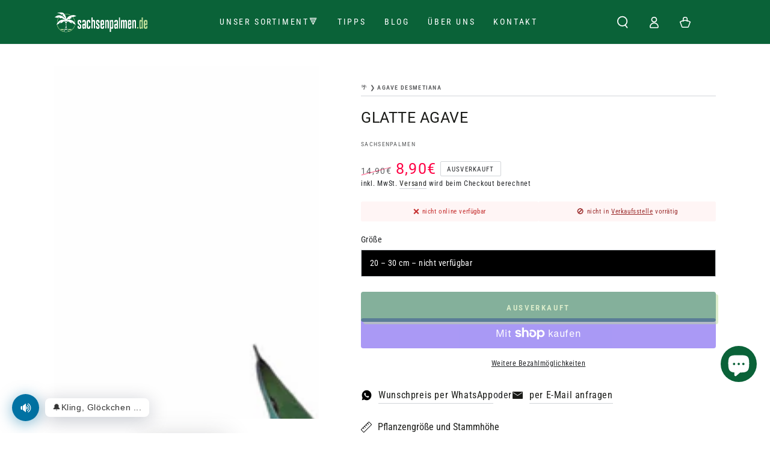

--- FILE ---
content_type: text/html; charset=utf-8
request_url: https://sachsenpalmen.de/products/agave-desmetiana-glatte-agave
body_size: 66449
content:
<!doctype html>
<html class="no-js" lang="de">
  <head>
    <meta charset="utf-8">
    <meta http-equiv="X-UA-Compatible" content="IE=edge">
    <meta name="viewport" content="width=device-width,initial-scale=1">
    <meta name="theme-color" content="">
    <link rel="canonical" href="https://sachsenpalmen.de/products/agave-desmetiana-glatte-agave">
    <link rel="preconnect" href="https://cdn.shopify.com" crossorigin><link rel="icon" type="image/png" href="//sachsenpalmen.de/cdn/shop/files/Favicon_dunkelgruen-hellgruen.svg?crop=center&height=32&v=1714846846&width=32"><link rel="preconnect" href="https://fonts.shopifycdn.com" crossorigin><title>
      Agave desmetiana - Glatte Agave &ndash; Sachsenpalmen</title><meta name="description" content="Die robuste »Agave desmetiana« ist auch als &quot;Glatte Agave&quot; bekannt. Sie ist eine wunderschöne Ergänzung für jeden Garten oder Innenraum. Die aus Mexiko und Südamerika stammende Pflanze zeichnet sich durch ihre saftig grünen, fleischigen Blätter aus, die nicht nur Wasser speichern, sondern auch mit einer Wachsschicht und kleinen Härchen versehen sind, um sie vor austrocknenden Winden zu schützen. Die Glatte Agave ist eine wahre Meisterin der Trockenheitstoleranz und braucht nur wenig Pflege, um zu gedeihen. Sie bevorzugt einen sonnigen Standort und einen gut durchlässigen Boden, wobei zu viel Wasser vermieden werden sollte, um Staunässe und damit verbundene Wurzelprobleme zu vermeiden. Eine mäßige Bewässerung mit Regenwasser oder kalkhaltigem Leitungswasser reicht aus, um ihre Schönheit zu erhalten. Von April bis Oktober wird eine dreiwöchentliche Düngung empfohlen, während im Winter eine Ruhephase ohne Düngung angebracht ist. Als eines der wenigen Agavenpflanzen verträgt die Glatte Agave unter geschützten und trockenen Bedingungen sogar Frosttemperaturen bis -6°C. Sie bevorzugt aber einen hellen und kühlen Überwinterungsplatz im Haus, in der Garage oder im Gartenhaus mit einer idealen Temperatur zwischen 8 und 12 °C. Als prächtige Kübelpflanze oder als Solitärpflanze im Garten fügt sie sich in jede Umgebung nahtlos ein. Dieser faszinierende Trockenkünstler verbindet anspruchslose Pflege mit beeindruckender Ästhetik und ist eine bereichernde Wahl für alle, die exotische Eleganz mit minimalem Aufwand genießen möchten.">

<meta property="og:site_name" content="Sachsenpalmen">
<meta property="og:url" content="https://sachsenpalmen.de/products/agave-desmetiana-glatte-agave">
<meta property="og:title" content="Agave desmetiana - Glatte Agave">
<meta property="og:type" content="product">
<meta property="og:description" content="Die robuste »Agave desmetiana« ist auch als &quot;Glatte Agave&quot; bekannt. Sie ist eine wunderschöne Ergänzung für jeden Garten oder Innenraum. Die aus Mexiko und Südamerika stammende Pflanze zeichnet sich durch ihre saftig grünen, fleischigen Blätter aus, die nicht nur Wasser speichern, sondern auch mit einer Wachsschicht und kleinen Härchen versehen sind, um sie vor austrocknenden Winden zu schützen. Die Glatte Agave ist eine wahre Meisterin der Trockenheitstoleranz und braucht nur wenig Pflege, um zu gedeihen. Sie bevorzugt einen sonnigen Standort und einen gut durchlässigen Boden, wobei zu viel Wasser vermieden werden sollte, um Staunässe und damit verbundene Wurzelprobleme zu vermeiden. Eine mäßige Bewässerung mit Regenwasser oder kalkhaltigem Leitungswasser reicht aus, um ihre Schönheit zu erhalten. Von April bis Oktober wird eine dreiwöchentliche Düngung empfohlen, während im Winter eine Ruhephase ohne Düngung angebracht ist. Als eines der wenigen Agavenpflanzen verträgt die Glatte Agave unter geschützten und trockenen Bedingungen sogar Frosttemperaturen bis -6°C. Sie bevorzugt aber einen hellen und kühlen Überwinterungsplatz im Haus, in der Garage oder im Gartenhaus mit einer idealen Temperatur zwischen 8 und 12 °C. Als prächtige Kübelpflanze oder als Solitärpflanze im Garten fügt sie sich in jede Umgebung nahtlos ein. Dieser faszinierende Trockenkünstler verbindet anspruchslose Pflege mit beeindruckender Ästhetik und ist eine bereichernde Wahl für alle, die exotische Eleganz mit minimalem Aufwand genießen möchten."><meta property="og:image" content="http://sachsenpalmen.de/cdn/shop/files/PhotoRoom-20240213-125922.png?v=1707825641">
  <meta property="og:image:secure_url" content="https://sachsenpalmen.de/cdn/shop/files/PhotoRoom-20240213-125922.png?v=1707825641">
  <meta property="og:image:width" content="1500">
  <meta property="og:image:height" content="2000"><meta property="og:price:amount" content="8,90">
  <meta property="og:price:currency" content="EUR"><meta name="twitter:card" content="summary_large_image">
<meta name="twitter:title" content="Agave desmetiana - Glatte Agave">
<meta name="twitter:description" content="Die robuste »Agave desmetiana« ist auch als &quot;Glatte Agave&quot; bekannt. Sie ist eine wunderschöne Ergänzung für jeden Garten oder Innenraum. Die aus Mexiko und Südamerika stammende Pflanze zeichnet sich durch ihre saftig grünen, fleischigen Blätter aus, die nicht nur Wasser speichern, sondern auch mit einer Wachsschicht und kleinen Härchen versehen sind, um sie vor austrocknenden Winden zu schützen. Die Glatte Agave ist eine wahre Meisterin der Trockenheitstoleranz und braucht nur wenig Pflege, um zu gedeihen. Sie bevorzugt einen sonnigen Standort und einen gut durchlässigen Boden, wobei zu viel Wasser vermieden werden sollte, um Staunässe und damit verbundene Wurzelprobleme zu vermeiden. Eine mäßige Bewässerung mit Regenwasser oder kalkhaltigem Leitungswasser reicht aus, um ihre Schönheit zu erhalten. Von April bis Oktober wird eine dreiwöchentliche Düngung empfohlen, während im Winter eine Ruhephase ohne Düngung angebracht ist. Als eines der wenigen Agavenpflanzen verträgt die Glatte Agave unter geschützten und trockenen Bedingungen sogar Frosttemperaturen bis -6°C. Sie bevorzugt aber einen hellen und kühlen Überwinterungsplatz im Haus, in der Garage oder im Gartenhaus mit einer idealen Temperatur zwischen 8 und 12 °C. Als prächtige Kübelpflanze oder als Solitärpflanze im Garten fügt sie sich in jede Umgebung nahtlos ein. Dieser faszinierende Trockenkünstler verbindet anspruchslose Pflege mit beeindruckender Ästhetik und ist eine bereichernde Wahl für alle, die exotische Eleganz mit minimalem Aufwand genießen möchten.">


    <script async crossorigin fetchpriority="high" src="/cdn/shopifycloud/importmap-polyfill/es-modules-shim.2.4.0.js"></script>
<script type="importmap">
      {
        "imports": {
          "mdl-scrollsnap": "//sachsenpalmen.de/cdn/shop/t/42/assets/scrollsnap.js?v=170600829773392310311752520975"
        }
      }
    </script>

    <script src="//sachsenpalmen.de/cdn/shop/t/42/assets/vendor-v4.js" defer="defer"></script>
    <script src="//sachsenpalmen.de/cdn/shop/t/42/assets/pubsub.js?v=64530984355039965911752520976" defer="defer"></script>
    <script src="//sachsenpalmen.de/cdn/shop/t/42/assets/global.js?v=181905490057203266951752520975" defer="defer"></script>
    <script src="//sachsenpalmen.de/cdn/shop/t/42/assets/modules-basis.js?v=7117348240208911571752520976" defer="defer"></script>

    <script>window.performance && window.performance.mark && window.performance.mark('shopify.content_for_header.start');</script><meta name="google-site-verification" content="edqReeptThulGEIMaVCBGUTG6esScMIiuuEZql-und4">
<meta name="google-site-verification" content="vBwS51-dSuMFaXqYWwHe2jF5rzBAWX0nUoIJPrNGjJA">
<meta name="facebook-domain-verification" content="jo13qef5v47q90yylaimxlt76y9lkj">
<meta name="facebook-domain-verification" content="2k43sef0yxiwh4o1ngc27m6oakx5qr">
<meta id="shopify-digital-wallet" name="shopify-digital-wallet" content="/61797433582/digital_wallets/dialog">
<meta name="shopify-checkout-api-token" content="3d2c911c43aefe6569ab8b0e72c7c854">
<meta id="in-context-paypal-metadata" data-shop-id="61797433582" data-venmo-supported="false" data-environment="production" data-locale="de_DE" data-paypal-v4="true" data-currency="EUR">
<link rel="alternate" type="application/json+oembed" href="https://sachsenpalmen.de/products/agave-desmetiana-glatte-agave.oembed">
<script async="async" src="/checkouts/internal/preloads.js?locale=de-DE"></script>
<link rel="preconnect" href="https://shop.app" crossorigin="anonymous">
<script async="async" src="https://shop.app/checkouts/internal/preloads.js?locale=de-DE&shop_id=61797433582" crossorigin="anonymous"></script>
<script id="apple-pay-shop-capabilities" type="application/json">{"shopId":61797433582,"countryCode":"DE","currencyCode":"EUR","merchantCapabilities":["supports3DS"],"merchantId":"gid:\/\/shopify\/Shop\/61797433582","merchantName":"Sachsenpalmen","requiredBillingContactFields":["postalAddress","email","phone"],"requiredShippingContactFields":["postalAddress","email","phone"],"shippingType":"shipping","supportedNetworks":["visa","maestro","masterCard","amex"],"total":{"type":"pending","label":"Sachsenpalmen","amount":"1.00"},"shopifyPaymentsEnabled":true,"supportsSubscriptions":true}</script>
<script id="shopify-features" type="application/json">{"accessToken":"3d2c911c43aefe6569ab8b0e72c7c854","betas":["rich-media-storefront-analytics"],"domain":"sachsenpalmen.de","predictiveSearch":true,"shopId":61797433582,"locale":"de"}</script>
<script>var Shopify = Shopify || {};
Shopify.shop = "sachsenpalmen.myshopify.com";
Shopify.locale = "de";
Shopify.currency = {"active":"EUR","rate":"1.0"};
Shopify.country = "DE";
Shopify.theme = {"name":"Sachsenpalmen Webshop [Be Yours v8.3.3]","id":174028325132,"schema_name":"Be Yours","schema_version":"8.3.3","theme_store_id":1399,"role":"main"};
Shopify.theme.handle = "null";
Shopify.theme.style = {"id":null,"handle":null};
Shopify.cdnHost = "sachsenpalmen.de/cdn";
Shopify.routes = Shopify.routes || {};
Shopify.routes.root = "/";</script>
<script type="module">!function(o){(o.Shopify=o.Shopify||{}).modules=!0}(window);</script>
<script>!function(o){function n(){var o=[];function n(){o.push(Array.prototype.slice.apply(arguments))}return n.q=o,n}var t=o.Shopify=o.Shopify||{};t.loadFeatures=n(),t.autoloadFeatures=n()}(window);</script>
<script>
  window.ShopifyPay = window.ShopifyPay || {};
  window.ShopifyPay.apiHost = "shop.app\/pay";
  window.ShopifyPay.redirectState = null;
</script>
<script id="shop-js-analytics" type="application/json">{"pageType":"product"}</script>
<script defer="defer" async type="module" src="//sachsenpalmen.de/cdn/shopifycloud/shop-js/modules/v2/client.init-shop-cart-sync_XknANqpX.de.esm.js"></script>
<script defer="defer" async type="module" src="//sachsenpalmen.de/cdn/shopifycloud/shop-js/modules/v2/chunk.common_DvdeXi9P.esm.js"></script>
<script type="module">
  await import("//sachsenpalmen.de/cdn/shopifycloud/shop-js/modules/v2/client.init-shop-cart-sync_XknANqpX.de.esm.js");
await import("//sachsenpalmen.de/cdn/shopifycloud/shop-js/modules/v2/chunk.common_DvdeXi9P.esm.js");

  window.Shopify.SignInWithShop?.initShopCartSync?.({"fedCMEnabled":true,"windoidEnabled":true});

</script>
<script>
  window.Shopify = window.Shopify || {};
  if (!window.Shopify.featureAssets) window.Shopify.featureAssets = {};
  window.Shopify.featureAssets['shop-js'] = {"shop-cart-sync":["modules/v2/client.shop-cart-sync_D9JQGxjh.de.esm.js","modules/v2/chunk.common_DvdeXi9P.esm.js"],"init-fed-cm":["modules/v2/client.init-fed-cm_DMo35JdQ.de.esm.js","modules/v2/chunk.common_DvdeXi9P.esm.js"],"init-windoid":["modules/v2/client.init-windoid_B3VvhkL7.de.esm.js","modules/v2/chunk.common_DvdeXi9P.esm.js"],"shop-cash-offers":["modules/v2/client.shop-cash-offers_CYQv6hn3.de.esm.js","modules/v2/chunk.common_DvdeXi9P.esm.js","modules/v2/chunk.modal_CkJq5XGD.esm.js"],"shop-button":["modules/v2/client.shop-button_Baq_RTkq.de.esm.js","modules/v2/chunk.common_DvdeXi9P.esm.js"],"init-shop-email-lookup-coordinator":["modules/v2/client.init-shop-email-lookup-coordinator_Bz_MA9Op.de.esm.js","modules/v2/chunk.common_DvdeXi9P.esm.js"],"shop-toast-manager":["modules/v2/client.shop-toast-manager_DCWfOqRF.de.esm.js","modules/v2/chunk.common_DvdeXi9P.esm.js"],"shop-login-button":["modules/v2/client.shop-login-button_caaxNUOr.de.esm.js","modules/v2/chunk.common_DvdeXi9P.esm.js","modules/v2/chunk.modal_CkJq5XGD.esm.js"],"avatar":["modules/v2/client.avatar_BTnouDA3.de.esm.js"],"init-shop-cart-sync":["modules/v2/client.init-shop-cart-sync_XknANqpX.de.esm.js","modules/v2/chunk.common_DvdeXi9P.esm.js"],"pay-button":["modules/v2/client.pay-button_CKXSOdRt.de.esm.js","modules/v2/chunk.common_DvdeXi9P.esm.js"],"init-shop-for-new-customer-accounts":["modules/v2/client.init-shop-for-new-customer-accounts_CbyP-mMl.de.esm.js","modules/v2/client.shop-login-button_caaxNUOr.de.esm.js","modules/v2/chunk.common_DvdeXi9P.esm.js","modules/v2/chunk.modal_CkJq5XGD.esm.js"],"init-customer-accounts-sign-up":["modules/v2/client.init-customer-accounts-sign-up_CDG_EMX9.de.esm.js","modules/v2/client.shop-login-button_caaxNUOr.de.esm.js","modules/v2/chunk.common_DvdeXi9P.esm.js","modules/v2/chunk.modal_CkJq5XGD.esm.js"],"shop-follow-button":["modules/v2/client.shop-follow-button_DKjGFHnv.de.esm.js","modules/v2/chunk.common_DvdeXi9P.esm.js","modules/v2/chunk.modal_CkJq5XGD.esm.js"],"checkout-modal":["modules/v2/client.checkout-modal_DiCgWgoC.de.esm.js","modules/v2/chunk.common_DvdeXi9P.esm.js","modules/v2/chunk.modal_CkJq5XGD.esm.js"],"init-customer-accounts":["modules/v2/client.init-customer-accounts_CBDBRCw9.de.esm.js","modules/v2/client.shop-login-button_caaxNUOr.de.esm.js","modules/v2/chunk.common_DvdeXi9P.esm.js","modules/v2/chunk.modal_CkJq5XGD.esm.js"],"lead-capture":["modules/v2/client.lead-capture_ASe7qa-m.de.esm.js","modules/v2/chunk.common_DvdeXi9P.esm.js","modules/v2/chunk.modal_CkJq5XGD.esm.js"],"shop-login":["modules/v2/client.shop-login_Cve_5msa.de.esm.js","modules/v2/chunk.common_DvdeXi9P.esm.js","modules/v2/chunk.modal_CkJq5XGD.esm.js"],"payment-terms":["modules/v2/client.payment-terms_D0YjRyyK.de.esm.js","modules/v2/chunk.common_DvdeXi9P.esm.js","modules/v2/chunk.modal_CkJq5XGD.esm.js"]};
</script>
<script>(function() {
  var isLoaded = false;
  function asyncLoad() {
    if (isLoaded) return;
    isLoaded = true;
    var urls = ["https:\/\/easygdpr.b-cdn.net\/v\/1553540745\/gdpr.min.js?shop=sachsenpalmen.myshopify.com","https:\/\/app.testimonialhub.com\/shopifyapp\/showsrstemplate.js?shop=sachsenpalmen.myshopify.com","https:\/\/gdprcdn.b-cdn.net\/js\/gdpr_cookie_consent.min.js?shop=sachsenpalmen.myshopify.com","https:\/\/storage.nfcube.com\/instafeed-624996111cd072c73b8b81b085eaef35.js?shop=sachsenpalmen.myshopify.com"];
    for (var i = 0; i < urls.length; i++) {
      var s = document.createElement('script');
      s.type = 'text/javascript';
      s.async = true;
      s.src = urls[i];
      var x = document.getElementsByTagName('script')[0];
      x.parentNode.insertBefore(s, x);
    }
  };
  if(window.attachEvent) {
    window.attachEvent('onload', asyncLoad);
  } else {
    window.addEventListener('load', asyncLoad, false);
  }
})();</script>
<script id="__st">var __st={"a":61797433582,"offset":3600,"reqid":"f26baab1-0a87-468d-a32a-f4c6922031ea-1768870135","pageurl":"sachsenpalmen.de\/products\/agave-desmetiana-glatte-agave","u":"2545ed634347","p":"product","rtyp":"product","rid":8607465570572};</script>
<script>window.ShopifyPaypalV4VisibilityTracking = true;</script>
<script id="captcha-bootstrap">!function(){'use strict';const t='contact',e='account',n='new_comment',o=[[t,t],['blogs',n],['comments',n],[t,'customer']],c=[[e,'customer_login'],[e,'guest_login'],[e,'recover_customer_password'],[e,'create_customer']],r=t=>t.map((([t,e])=>`form[action*='/${t}']:not([data-nocaptcha='true']) input[name='form_type'][value='${e}']`)).join(','),a=t=>()=>t?[...document.querySelectorAll(t)].map((t=>t.form)):[];function s(){const t=[...o],e=r(t);return a(e)}const i='password',u='form_key',d=['recaptcha-v3-token','g-recaptcha-response','h-captcha-response',i],f=()=>{try{return window.sessionStorage}catch{return}},m='__shopify_v',_=t=>t.elements[u];function p(t,e,n=!1){try{const o=window.sessionStorage,c=JSON.parse(o.getItem(e)),{data:r}=function(t){const{data:e,action:n}=t;return t[m]||n?{data:e,action:n}:{data:t,action:n}}(c);for(const[e,n]of Object.entries(r))t.elements[e]&&(t.elements[e].value=n);n&&o.removeItem(e)}catch(o){console.error('form repopulation failed',{error:o})}}const l='form_type',E='cptcha';function T(t){t.dataset[E]=!0}const w=window,h=w.document,L='Shopify',v='ce_forms',y='captcha';let A=!1;((t,e)=>{const n=(g='f06e6c50-85a8-45c8-87d0-21a2b65856fe',I='https://cdn.shopify.com/shopifycloud/storefront-forms-hcaptcha/ce_storefront_forms_captcha_hcaptcha.v1.5.2.iife.js',D={infoText:'Durch hCaptcha geschützt',privacyText:'Datenschutz',termsText:'Allgemeine Geschäftsbedingungen'},(t,e,n)=>{const o=w[L][v],c=o.bindForm;if(c)return c(t,g,e,D).then(n);var r;o.q.push([[t,g,e,D],n]),r=I,A||(h.body.append(Object.assign(h.createElement('script'),{id:'captcha-provider',async:!0,src:r})),A=!0)});var g,I,D;w[L]=w[L]||{},w[L][v]=w[L][v]||{},w[L][v].q=[],w[L][y]=w[L][y]||{},w[L][y].protect=function(t,e){n(t,void 0,e),T(t)},Object.freeze(w[L][y]),function(t,e,n,w,h,L){const[v,y,A,g]=function(t,e,n){const i=e?o:[],u=t?c:[],d=[...i,...u],f=r(d),m=r(i),_=r(d.filter((([t,e])=>n.includes(e))));return[a(f),a(m),a(_),s()]}(w,h,L),I=t=>{const e=t.target;return e instanceof HTMLFormElement?e:e&&e.form},D=t=>v().includes(t);t.addEventListener('submit',(t=>{const e=I(t);if(!e)return;const n=D(e)&&!e.dataset.hcaptchaBound&&!e.dataset.recaptchaBound,o=_(e),c=g().includes(e)&&(!o||!o.value);(n||c)&&t.preventDefault(),c&&!n&&(function(t){try{if(!f())return;!function(t){const e=f();if(!e)return;const n=_(t);if(!n)return;const o=n.value;o&&e.removeItem(o)}(t);const e=Array.from(Array(32),(()=>Math.random().toString(36)[2])).join('');!function(t,e){_(t)||t.append(Object.assign(document.createElement('input'),{type:'hidden',name:u})),t.elements[u].value=e}(t,e),function(t,e){const n=f();if(!n)return;const o=[...t.querySelectorAll(`input[type='${i}']`)].map((({name:t})=>t)),c=[...d,...o],r={};for(const[a,s]of new FormData(t).entries())c.includes(a)||(r[a]=s);n.setItem(e,JSON.stringify({[m]:1,action:t.action,data:r}))}(t,e)}catch(e){console.error('failed to persist form',e)}}(e),e.submit())}));const S=(t,e)=>{t&&!t.dataset[E]&&(n(t,e.some((e=>e===t))),T(t))};for(const o of['focusin','change'])t.addEventListener(o,(t=>{const e=I(t);D(e)&&S(e,y())}));const B=e.get('form_key'),M=e.get(l),P=B&&M;t.addEventListener('DOMContentLoaded',(()=>{const t=y();if(P)for(const e of t)e.elements[l].value===M&&p(e,B);[...new Set([...A(),...v().filter((t=>'true'===t.dataset.shopifyCaptcha))])].forEach((e=>S(e,t)))}))}(h,new URLSearchParams(w.location.search),n,t,e,['guest_login'])})(!0,!0)}();</script>
<script integrity="sha256-4kQ18oKyAcykRKYeNunJcIwy7WH5gtpwJnB7kiuLZ1E=" data-source-attribution="shopify.loadfeatures" defer="defer" src="//sachsenpalmen.de/cdn/shopifycloud/storefront/assets/storefront/load_feature-a0a9edcb.js" crossorigin="anonymous"></script>
<script crossorigin="anonymous" defer="defer" src="//sachsenpalmen.de/cdn/shopifycloud/storefront/assets/shopify_pay/storefront-65b4c6d7.js?v=20250812"></script>
<script data-source-attribution="shopify.dynamic_checkout.dynamic.init">var Shopify=Shopify||{};Shopify.PaymentButton=Shopify.PaymentButton||{isStorefrontPortableWallets:!0,init:function(){window.Shopify.PaymentButton.init=function(){};var t=document.createElement("script");t.src="https://sachsenpalmen.de/cdn/shopifycloud/portable-wallets/latest/portable-wallets.de.js",t.type="module",document.head.appendChild(t)}};
</script>
<script data-source-attribution="shopify.dynamic_checkout.buyer_consent">
  function portableWalletsHideBuyerConsent(e){var t=document.getElementById("shopify-buyer-consent"),n=document.getElementById("shopify-subscription-policy-button");t&&n&&(t.classList.add("hidden"),t.setAttribute("aria-hidden","true"),n.removeEventListener("click",e))}function portableWalletsShowBuyerConsent(e){var t=document.getElementById("shopify-buyer-consent"),n=document.getElementById("shopify-subscription-policy-button");t&&n&&(t.classList.remove("hidden"),t.removeAttribute("aria-hidden"),n.addEventListener("click",e))}window.Shopify?.PaymentButton&&(window.Shopify.PaymentButton.hideBuyerConsent=portableWalletsHideBuyerConsent,window.Shopify.PaymentButton.showBuyerConsent=portableWalletsShowBuyerConsent);
</script>
<script>
  function portableWalletsCleanup(e){e&&e.src&&console.error("Failed to load portable wallets script "+e.src);var t=document.querySelectorAll("shopify-accelerated-checkout .shopify-payment-button__skeleton, shopify-accelerated-checkout-cart .wallet-cart-button__skeleton"),e=document.getElementById("shopify-buyer-consent");for(let e=0;e<t.length;e++)t[e].remove();e&&e.remove()}function portableWalletsNotLoadedAsModule(e){e instanceof ErrorEvent&&"string"==typeof e.message&&e.message.includes("import.meta")&&"string"==typeof e.filename&&e.filename.includes("portable-wallets")&&(window.removeEventListener("error",portableWalletsNotLoadedAsModule),window.Shopify.PaymentButton.failedToLoad=e,"loading"===document.readyState?document.addEventListener("DOMContentLoaded",window.Shopify.PaymentButton.init):window.Shopify.PaymentButton.init())}window.addEventListener("error",portableWalletsNotLoadedAsModule);
</script>

<script type="module" src="https://sachsenpalmen.de/cdn/shopifycloud/portable-wallets/latest/portable-wallets.de.js" onError="portableWalletsCleanup(this)" crossorigin="anonymous"></script>
<script nomodule>
  document.addEventListener("DOMContentLoaded", portableWalletsCleanup);
</script>

<link id="shopify-accelerated-checkout-styles" rel="stylesheet" media="screen" href="https://sachsenpalmen.de/cdn/shopifycloud/portable-wallets/latest/accelerated-checkout-backwards-compat.css" crossorigin="anonymous">
<style id="shopify-accelerated-checkout-cart">
        #shopify-buyer-consent {
  margin-top: 1em;
  display: inline-block;
  width: 100%;
}

#shopify-buyer-consent.hidden {
  display: none;
}

#shopify-subscription-policy-button {
  background: none;
  border: none;
  padding: 0;
  text-decoration: underline;
  font-size: inherit;
  cursor: pointer;
}

#shopify-subscription-policy-button::before {
  box-shadow: none;
}

      </style>
<script id="sections-script" data-sections="header" defer="defer" src="//sachsenpalmen.de/cdn/shop/t/42/compiled_assets/scripts.js?v=7221"></script>
<script>window.performance && window.performance.mark && window.performance.mark('shopify.content_for_header.end');</script>
<style data-shopify>@font-face {
  font-family: "Sachsenpalmen";
  src: url('https://cdn.shopify.com/s/files/1/0617/9743/3582/files/Sachsenpalmen.woff2?v=1675026154') format("woff2"),
  url('https://cdn.shopify.com/s/files/1/0617/9743/3582/files/Sachsenpalmen.woff?v=1676666455') format("woff"); }

  @font-face {
  font-family: "Sachsenpalmen";
  src: url('https://cdn.shopify.com/s/files/1/0617/9743/3582/files/Sachsenpalmen.woff2?v=1675026154') format("woff2"),
  url('https://cdn.shopify.com/s/files/1/0617/9743/3582/files/Sachsenpalmen.woff?v=1676666455') format("woff"); }
  
  @font-face {
  font-family: "Roboto Condensed";
  font-weight: 400;
  font-style: normal;
  font-display: swap;
  src: url("//sachsenpalmen.de/cdn/fonts/roboto_condensed/robotocondensed_n4.01812de96ca5a5e9d19bef3ca9cc80dd1bf6c8b8.woff2") format("woff2"),
       url("//sachsenpalmen.de/cdn/fonts/roboto_condensed/robotocondensed_n4.3930e6ddba458dc3cb725a82a2668eac3c63c104.woff") format("woff");
}

  @font-face {
  font-family: "Roboto Condensed";
  font-weight: 600;
  font-style: normal;
  font-display: swap;
  src: url("//sachsenpalmen.de/cdn/fonts/roboto_condensed/robotocondensed_n6.c516dc992de767fe135f0d2baded23e033d4e3ea.woff2") format("woff2"),
       url("//sachsenpalmen.de/cdn/fonts/roboto_condensed/robotocondensed_n6.881fbb9b185667f58f34ac71cbecd9f5ba6c3efe.woff") format("woff");
}

  @font-face {
  font-family: "Roboto Condensed";
  font-weight: 400;
  font-style: italic;
  font-display: swap;
  src: url("//sachsenpalmen.de/cdn/fonts/roboto_condensed/robotocondensed_i4.05c7f163ad2c00a3c4257606d1227691aff9070b.woff2") format("woff2"),
       url("//sachsenpalmen.de/cdn/fonts/roboto_condensed/robotocondensed_i4.04d9d87e0a45b49fc67a5b9eb5059e1540f5cda3.woff") format("woff");
}

  @font-face {
  font-family: "Roboto Condensed";
  font-weight: 600;
  font-style: italic;
  font-display: swap;
  src: url("//sachsenpalmen.de/cdn/fonts/roboto_condensed/robotocondensed_i6.c9770aa95711259894f917065fd1d7cc3bcfa122.woff2") format("woff2"),
       url("//sachsenpalmen.de/cdn/fonts/roboto_condensed/robotocondensed_i6.cc02aa89ebb03a4bf4511145d33241da8320978a.woff") format("woff");
}

  @font-face {
  font-family: Roboto;
  font-weight: 400;
  font-style: normal;
  font-display: swap;
  src: url("//sachsenpalmen.de/cdn/fonts/roboto/roboto_n4.2019d890f07b1852f56ce63ba45b2db45d852cba.woff2") format("woff2"),
       url("//sachsenpalmen.de/cdn/fonts/roboto/roboto_n4.238690e0007583582327135619c5f7971652fa9d.woff") format("woff");
}

  @font-face {
  font-family: Roboto;
  font-weight: 600;
  font-style: normal;
  font-display: swap;
  src: url("//sachsenpalmen.de/cdn/fonts/roboto/roboto_n6.3d305d5382545b48404c304160aadee38c90ef9d.woff2") format("woff2"),
       url("//sachsenpalmen.de/cdn/fonts/roboto/roboto_n6.bb37be020157f87e181e5489d5e9137ad60c47a2.woff") format("woff");
}


  :root {
    --font-body-family: "Roboto Condensed", sans-serif;
    --font-body-style: normal;
    --font-body-weight: 400;

    --font-heading-family: Roboto, sans-serif;
    --font-heading-style: normal;
    --font-heading-weight: 400;

    --font-body-scale: 1.0;
    --font-heading-scale: 0.9;

    --font-navigation-family: var(--font-body-family);
    --font-navigation-size: 14px;
    --font-navigation-weight: var(--font-body-weight);
    --font-button-family: var(--font-body-family);
    --font-button-size: 13px;
    --font-button-baseline: 0.2rem;
    --font-price-family: var(--font-heading-family);
    --font-price-scale: var(--font-heading-scale);

    --color-base-text: 33, 35, 38;
    --color-base-background: 255, 255, 255;
    --color-base-solid-button-labels: 189, 221, 153;
    --color-base-outline-button-labels: 26, 27, 24;
    --color-base-accent: 10, 98, 56;
    --color-base-heading: 26, 27, 24;
    --color-base-border: 210, 213, 217;
    --color-placeholder: 243, 243, 243;
    --color-overlay: 33, 35, 38;
    --color-keyboard-focus: 135, 173, 245;
    --color-shadow: 189, 221, 153;
    --shadow-opacity: 1;

    --color-background-dark: 235, 235, 235;
    --color-price: #1a1b18;
    --color-sale-price: #ff0044;
    --color-sale-badge-background: #d72c0d;
    --color-reviews: #ffb503;
    --color-critical: #d72c0d;
    --color-success: #008060;
    --color-highlight: 189, 221, 153;

    --payment-terms-background-color: #ffffff;
    --page-width: 120rem;
    --page-width-margin: 0rem;

    --card-color-scheme: var(--color-placeholder);
    --card-text-alignment: center;
    --card-flex-alignment: center;
    --card-image-padding: 0px;
    --card-border-width: 1px;
    --card-radius: 4px;
    --card-shadow-horizontal-offset: 0px;
    --card-shadow-vertical-offset: 0px;
    
    --button-radius: 4px;
    --button-border-width: 2px;
    --button-shadow-horizontal-offset: 4px;
    --button-shadow-vertical-offset: 4px;

    --spacing-sections-desktop: 36px;
    --spacing-sections-mobile: 25px;

    --gradient-free-ship-progress: linear-gradient(325deg,#F9423A 0,#F1E04D 100%);
    --gradient-free-ship-complete: linear-gradient(325deg, #049cff 0, #35ee7a 100%);

    --plabel-price-tag-color: #000000;
    --plabel-price-tag-background: #d1d5db;
    --plabel-price-tag-height: 2.5rem;

    --swatch-outline-color: #f4f6f8;
  }

  *,
  *::before,
  *::after {
    box-sizing: inherit;
  }

  html {
    box-sizing: border-box;
    font-size: calc(var(--font-body-scale) * 62.5%);
    height: 100%;
  }

  body {
    min-height: 100%;
    margin: 0;
    font-size: 1.5rem;
    letter-spacing: 0.06rem;
    line-height: calc(1 + 0.8 / var(--font-body-scale));
    font-family: var(--font-body-family);
    font-style: var(--font-body-style);
    font-weight: var(--font-body-weight);
  }

  @media screen and (min-width: 750px) {
    body {
      font-size: 1.6rem;
    }
  }</style><link href="//sachsenpalmen.de/cdn/shop/t/42/assets/base.css?v=175098692676038444971752522766" rel="stylesheet" type="text/css" media="all" /><link rel="stylesheet" href="//sachsenpalmen.de/cdn/shop/t/42/assets/apps.css?v=58555770612562691921752520975" media="print" fetchpriority="low" onload="this.media='all'"><link rel="preload" as="font" href="//sachsenpalmen.de/cdn/fonts/roboto_condensed/robotocondensed_n4.01812de96ca5a5e9d19bef3ca9cc80dd1bf6c8b8.woff2" type="font/woff2" crossorigin><link rel="preload" as="font" href="//sachsenpalmen.de/cdn/fonts/roboto/roboto_n4.2019d890f07b1852f56ce63ba45b2db45d852cba.woff2" type="font/woff2" crossorigin><link rel="stylesheet" href="//sachsenpalmen.de/cdn/shop/t/42/assets/component-predictive-search.css?v=94320327991181004901752520975" media="print" onload="this.media='all'"><link rel="stylesheet" href="//sachsenpalmen.de/cdn/shop/t/42/assets/component-quick-view.css?v=161742497119562552051752520976" media="print" onload="this.media='all'"><link rel="stylesheet" href="//sachsenpalmen.de/cdn/shop/t/42/assets/component-color-swatches.css?v=147375175252346861151752520975" media="print" onload="this.media='all'"><script>
  document.documentElement.classList.replace('no-js', 'js');

  window.theme = window.theme || {};

  theme.routes = {
    root_url: '/',
    cart_url: '/cart',
    cart_add_url: '/cart/add',
    cart_change_url: '/cart/change',
    cart_update_url: '/cart/update',
    search_url: '/search',
    predictive_search_url: '/search/suggest'
  };

  theme.cartStrings = {
    error: `Bei der Aktualisierung des Warenkorbs ist ein Fehler aufgetreten. Bitte versuche es erneut.`,
    quantityError: `Sie können nur [quantity] dieser Artikel in Ihren Warenkorb legen.`
  };

  theme.variantStrings = {
    addToCart: `In den Warenkorb 🛒`,
    soldOut: `Ausverkauft`,
    unavailable: `nicht verfügbar`,
    preOrder: `Vorbestellen`
  };

  theme.accessibilityStrings = {
    imageAvailable: `Bild [index] ist jetzt in der Galerieansicht verfügbar`,
    shareSuccess: `Link in die Zwischenablage kopiert!`,
    fillInAllLineItemPropertyRequiredFields: `Bitte füllen Sie alle erforderlichen Felder aus`
  }

  theme.dateStrings = {
    d: `T`,
    day: `Tag`,
    days: `Tage`,
    hour: `Stunde`,
    hours: `Stunden`,
    minute: `Minute`,
    minutes: `Minuten`,
    second: `Sekunde`,
    seconds: `Sekunden`
  };theme.shopSettings = {
    moneyFormat: "{{amount_with_comma_separator}}€",
    isoCode: "EUR",
    cartDrawer: true,
    currencyCode: false,
    giftwrapRate: 'product'
  };

  theme.settings = {
    themeName: 'Be Yours',
    themeVersion: '8.3.3',
    agencyId: ''
  };

  /*! (c) Andrea Giammarchi @webreflection ISC */
  !function(){"use strict";var e=function(e,t){var n=function(e){for(var t=0,n=e.length;t<n;t++)r(e[t])},r=function(e){var t=e.target,n=e.attributeName,r=e.oldValue;t.attributeChangedCallback(n,r,t.getAttribute(n))};return function(o,a){var l=o.constructor.observedAttributes;return l&&e(a).then((function(){new t(n).observe(o,{attributes:!0,attributeOldValue:!0,attributeFilter:l});for(var e=0,a=l.length;e<a;e++)o.hasAttribute(l[e])&&r({target:o,attributeName:l[e],oldValue:null})})),o}};function t(e,t){(null==t||t>e.length)&&(t=e.length);for(var n=0,r=new Array(t);n<t;n++)r[n]=e[n];return r}function n(e,n){var r="undefined"!=typeof Symbol&&e[Symbol.iterator]||e["@@iterator"];if(!r){if(Array.isArray(e)||(r=function(e,n){if(e){if("string"==typeof e)return t(e,n);var r=Object.prototype.toString.call(e).slice(8,-1);return"Object"===r&&e.constructor&&(r=e.constructor.name),"Map"===r||"Set"===r?Array.from(e):"Arguments"===r||/^(?:Ui|I)nt(?:8|16|32)(?:Clamped)?Array$/.test(r)?t(e,n):void 0}}(e))||n&&e&&"number"==typeof e.length){r&&(e=r);var o=0,a=function(){};return{s:a,n:function(){return o>=e.length?{done:!0}:{done:!1,value:e[o++]}},e:function(e){throw e},f:a}}throw new TypeError("Invalid attempt to iterate non-iterable instance.\nIn order to be iterable, non-array objects must have a [Symbol.iterator]() method.")}var l,i=!0,u=!1;return{s:function(){r=r.call(e)},n:function(){var e=r.next();return i=e.done,e},e:function(e){u=!0,l=e},f:function(){try{i||null==r.return||r.return()}finally{if(u)throw l}}}}
  /*! (c) Andrea Giammarchi - ISC */var r=!0,o=!1,a="querySelectorAll",l="querySelectorAll",i=self,u=i.document,c=i.Element,s=i.MutationObserver,f=i.Set,d=i.WeakMap,h=function(e){return l in e},v=[].filter,g=function(e){var t=new d,i=function(n,r){var o;if(r)for(var a,l=function(e){return e.matches||e.webkitMatchesSelector||e.msMatchesSelector}(n),i=0,u=p.length;i<u;i++)l.call(n,a=p[i])&&(t.has(n)||t.set(n,new f),(o=t.get(n)).has(a)||(o.add(a),e.handle(n,r,a)));else t.has(n)&&(o=t.get(n),t.delete(n),o.forEach((function(t){e.handle(n,r,t)})))},g=function(e){for(var t=!(arguments.length>1&&void 0!==arguments[1])||arguments[1],n=0,r=e.length;n<r;n++)i(e[n],t)},p=e.query,y=e.root||u,m=function(e){var t=arguments.length>1&&void 0!==arguments[1]?arguments[1]:document,l=arguments.length>2&&void 0!==arguments[2]?arguments[2]:MutationObserver,i=arguments.length>3&&void 0!==arguments[3]?arguments[3]:["*"],u=function t(o,l,i,u,c,s){var f,d=n(o);try{for(d.s();!(f=d.n()).done;){var h=f.value;(s||a in h)&&(c?i.has(h)||(i.add(h),u.delete(h),e(h,c)):u.has(h)||(u.add(h),i.delete(h),e(h,c)),s||t(h[a](l),l,i,u,c,r))}}catch(e){d.e(e)}finally{d.f()}},c=new l((function(e){if(i.length){var t,a=i.join(","),l=new Set,c=new Set,s=n(e);try{for(s.s();!(t=s.n()).done;){var f=t.value,d=f.addedNodes,h=f.removedNodes;u(h,a,l,c,o,o),u(d,a,l,c,r,o)}}catch(e){s.e(e)}finally{s.f()}}})),s=c.observe;return(c.observe=function(e){return s.call(c,e,{subtree:r,childList:r})})(t),c}(i,y,s,p),b=c.prototype.attachShadow;return b&&(c.prototype.attachShadow=function(e){var t=b.call(this,e);return m.observe(t),t}),p.length&&g(y[l](p)),{drop:function(e){for(var n=0,r=e.length;n<r;n++)t.delete(e[n])},flush:function(){for(var e=m.takeRecords(),t=0,n=e.length;t<n;t++)g(v.call(e[t].removedNodes,h),!1),g(v.call(e[t].addedNodes,h),!0)},observer:m,parse:g}},p=self,y=p.document,m=p.Map,b=p.MutationObserver,w=p.Object,E=p.Set,S=p.WeakMap,A=p.Element,M=p.HTMLElement,O=p.Node,N=p.Error,C=p.TypeError,T=p.Reflect,q=w.defineProperty,I=w.keys,D=w.getOwnPropertyNames,L=w.setPrototypeOf,P=!self.customElements,k=function(e){for(var t=I(e),n=[],r=t.length,o=0;o<r;o++)n[o]=e[t[o]],delete e[t[o]];return function(){for(var o=0;o<r;o++)e[t[o]]=n[o]}};if(P){var x=function(){var e=this.constructor;if(!$.has(e))throw new C("Illegal constructor");var t=$.get(e);if(W)return z(W,t);var n=H.call(y,t);return z(L(n,e.prototype),t)},H=y.createElement,$=new m,_=new m,j=new m,R=new m,V=[],U=g({query:V,handle:function(e,t,n){var r=j.get(n);if(t&&!r.isPrototypeOf(e)){var o=k(e);W=L(e,r);try{new r.constructor}finally{W=null,o()}}var a="".concat(t?"":"dis","connectedCallback");a in r&&e[a]()}}).parse,W=null,F=function(e){if(!_.has(e)){var t,n=new Promise((function(e){t=e}));_.set(e,{$:n,_:t})}return _.get(e).$},z=e(F,b);q(self,"customElements",{configurable:!0,value:{define:function(e,t){if(R.has(e))throw new N('the name "'.concat(e,'" has already been used with this registry'));$.set(t,e),j.set(e,t.prototype),R.set(e,t),V.push(e),F(e).then((function(){U(y.querySelectorAll(e))})),_.get(e)._(t)},get:function(e){return R.get(e)},whenDefined:F}}),q(x.prototype=M.prototype,"constructor",{value:x}),q(self,"HTMLElement",{configurable:!0,value:x}),q(y,"createElement",{configurable:!0,value:function(e,t){var n=t&&t.is,r=n?R.get(n):R.get(e);return r?new r:H.call(y,e)}}),"isConnected"in O.prototype||q(O.prototype,"isConnected",{configurable:!0,get:function(){return!(this.ownerDocument.compareDocumentPosition(this)&this.DOCUMENT_POSITION_DISCONNECTED)}})}else if(P=!self.customElements.get("extends-li"))try{var B=function e(){return self.Reflect.construct(HTMLLIElement,[],e)};B.prototype=HTMLLIElement.prototype;var G="extends-li";self.customElements.define("extends-li",B,{extends:"li"}),P=y.createElement("li",{is:G}).outerHTML.indexOf(G)<0;var J=self.customElements,K=J.get,Q=J.whenDefined;q(self.customElements,"whenDefined",{configurable:!0,value:function(e){var t=this;return Q.call(this,e).then((function(n){return n||K.call(t,e)}))}})}catch(e){}if(P){var X=function(e){var t=ae.get(e);ve(t.querySelectorAll(this),e.isConnected)},Y=self.customElements,Z=y.createElement,ee=Y.define,te=Y.get,ne=Y.upgrade,re=T||{construct:function(e){return e.call(this)}},oe=re.construct,ae=new S,le=new E,ie=new m,ue=new m,ce=new m,se=new m,fe=[],de=[],he=function(e){return se.get(e)||te.call(Y,e)},ve=g({query:de,handle:function(e,t,n){var r=ce.get(n);if(t&&!r.isPrototypeOf(e)){var o=k(e);be=L(e,r);try{new r.constructor}finally{be=null,o()}}var a="".concat(t?"":"dis","connectedCallback");a in r&&e[a]()}}).parse,ge=g({query:fe,handle:function(e,t){ae.has(e)&&(t?le.add(e):le.delete(e),de.length&&X.call(de,e))}}).parse,pe=A.prototype.attachShadow;pe&&(A.prototype.attachShadow=function(e){var t=pe.call(this,e);return ae.set(this,t),t});var ye=function(e){if(!ue.has(e)){var t,n=new Promise((function(e){t=e}));ue.set(e,{$:n,_:t})}return ue.get(e).$},me=e(ye,b),be=null;D(self).filter((function(e){return/^HTML.*Element$/.test(e)})).forEach((function(e){var t=self[e];function n(){var e=this.constructor;if(!ie.has(e))throw new C("Illegal constructor");var n=ie.get(e),r=n.is,o=n.tag;if(r){if(be)return me(be,r);var a=Z.call(y,o);return a.setAttribute("is",r),me(L(a,e.prototype),r)}return oe.call(this,t,[],e)}q(n.prototype=t.prototype,"constructor",{value:n}),q(self,e,{value:n})})),q(y,"createElement",{configurable:!0,value:function(e,t){var n=t&&t.is;if(n){var r=se.get(n);if(r&&ie.get(r).tag===e)return new r}var o=Z.call(y,e);return n&&o.setAttribute("is",n),o}}),q(Y,"get",{configurable:!0,value:he}),q(Y,"whenDefined",{configurable:!0,value:ye}),q(Y,"upgrade",{configurable:!0,value:function(e){var t=e.getAttribute("is");if(t){var n=se.get(t);if(n)return void me(L(e,n.prototype),t)}ne.call(Y,e)}}),q(Y,"define",{configurable:!0,value:function(e,t,n){if(he(e))throw new N("'".concat(e,"' has already been defined as a custom element"));var r,o=n&&n.extends;ie.set(t,o?{is:e,tag:o}:{is:"",tag:e}),o?(r="".concat(o,'[is="').concat(e,'"]'),ce.set(r,t.prototype),se.set(e,t),de.push(r)):(ee.apply(Y,arguments),fe.push(r=e)),ye(e).then((function(){o?(ve(y.querySelectorAll(r)),le.forEach(X,[r])):ge(y.querySelectorAll(r))})),ue.get(e)._(t)}})}}();
</script>
<script src="https://cdn.shopify.com/extensions/019b0289-a7b2-75c4-bc89-75da59821462/avada-app-75/assets/air-reviews.js" type="text/javascript" defer="defer"></script>
<script src="https://cdn.shopify.com/extensions/019b0289-a7b2-75c4-bc89-75da59821462/avada-app-75/assets/air-reviews-block.js" type="text/javascript" defer="defer"></script>
<script src="https://cdn.shopify.com/extensions/e4b3a77b-20c9-4161-b1bb-deb87046128d/inbox-1253/assets/inbox-chat-loader.js" type="text/javascript" defer="defer"></script>
<link href="https://monorail-edge.shopifysvc.com" rel="dns-prefetch">
<script>(function(){if ("sendBeacon" in navigator && "performance" in window) {try {var session_token_from_headers = performance.getEntriesByType('navigation')[0].serverTiming.find(x => x.name == '_s').description;} catch {var session_token_from_headers = undefined;}var session_cookie_matches = document.cookie.match(/_shopify_s=([^;]*)/);var session_token_from_cookie = session_cookie_matches && session_cookie_matches.length === 2 ? session_cookie_matches[1] : "";var session_token = session_token_from_headers || session_token_from_cookie || "";function handle_abandonment_event(e) {var entries = performance.getEntries().filter(function(entry) {return /monorail-edge.shopifysvc.com/.test(entry.name);});if (!window.abandonment_tracked && entries.length === 0) {window.abandonment_tracked = true;var currentMs = Date.now();var navigation_start = performance.timing.navigationStart;var payload = {shop_id: 61797433582,url: window.location.href,navigation_start,duration: currentMs - navigation_start,session_token,page_type: "product"};window.navigator.sendBeacon("https://monorail-edge.shopifysvc.com/v1/produce", JSON.stringify({schema_id: "online_store_buyer_site_abandonment/1.1",payload: payload,metadata: {event_created_at_ms: currentMs,event_sent_at_ms: currentMs}}));}}window.addEventListener('pagehide', handle_abandonment_event);}}());</script>
<script id="web-pixels-manager-setup">(function e(e,d,r,n,o){if(void 0===o&&(o={}),!Boolean(null===(a=null===(i=window.Shopify)||void 0===i?void 0:i.analytics)||void 0===a?void 0:a.replayQueue)){var i,a;window.Shopify=window.Shopify||{};var t=window.Shopify;t.analytics=t.analytics||{};var s=t.analytics;s.replayQueue=[],s.publish=function(e,d,r){return s.replayQueue.push([e,d,r]),!0};try{self.performance.mark("wpm:start")}catch(e){}var l=function(){var e={modern:/Edge?\/(1{2}[4-9]|1[2-9]\d|[2-9]\d{2}|\d{4,})\.\d+(\.\d+|)|Firefox\/(1{2}[4-9]|1[2-9]\d|[2-9]\d{2}|\d{4,})\.\d+(\.\d+|)|Chrom(ium|e)\/(9{2}|\d{3,})\.\d+(\.\d+|)|(Maci|X1{2}).+ Version\/(15\.\d+|(1[6-9]|[2-9]\d|\d{3,})\.\d+)([,.]\d+|)( \(\w+\)|)( Mobile\/\w+|) Safari\/|Chrome.+OPR\/(9{2}|\d{3,})\.\d+\.\d+|(CPU[ +]OS|iPhone[ +]OS|CPU[ +]iPhone|CPU IPhone OS|CPU iPad OS)[ +]+(15[._]\d+|(1[6-9]|[2-9]\d|\d{3,})[._]\d+)([._]\d+|)|Android:?[ /-](13[3-9]|1[4-9]\d|[2-9]\d{2}|\d{4,})(\.\d+|)(\.\d+|)|Android.+Firefox\/(13[5-9]|1[4-9]\d|[2-9]\d{2}|\d{4,})\.\d+(\.\d+|)|Android.+Chrom(ium|e)\/(13[3-9]|1[4-9]\d|[2-9]\d{2}|\d{4,})\.\d+(\.\d+|)|SamsungBrowser\/([2-9]\d|\d{3,})\.\d+/,legacy:/Edge?\/(1[6-9]|[2-9]\d|\d{3,})\.\d+(\.\d+|)|Firefox\/(5[4-9]|[6-9]\d|\d{3,})\.\d+(\.\d+|)|Chrom(ium|e)\/(5[1-9]|[6-9]\d|\d{3,})\.\d+(\.\d+|)([\d.]+$|.*Safari\/(?![\d.]+ Edge\/[\d.]+$))|(Maci|X1{2}).+ Version\/(10\.\d+|(1[1-9]|[2-9]\d|\d{3,})\.\d+)([,.]\d+|)( \(\w+\)|)( Mobile\/\w+|) Safari\/|Chrome.+OPR\/(3[89]|[4-9]\d|\d{3,})\.\d+\.\d+|(CPU[ +]OS|iPhone[ +]OS|CPU[ +]iPhone|CPU IPhone OS|CPU iPad OS)[ +]+(10[._]\d+|(1[1-9]|[2-9]\d|\d{3,})[._]\d+)([._]\d+|)|Android:?[ /-](13[3-9]|1[4-9]\d|[2-9]\d{2}|\d{4,})(\.\d+|)(\.\d+|)|Mobile Safari.+OPR\/([89]\d|\d{3,})\.\d+\.\d+|Android.+Firefox\/(13[5-9]|1[4-9]\d|[2-9]\d{2}|\d{4,})\.\d+(\.\d+|)|Android.+Chrom(ium|e)\/(13[3-9]|1[4-9]\d|[2-9]\d{2}|\d{4,})\.\d+(\.\d+|)|Android.+(UC? ?Browser|UCWEB|U3)[ /]?(15\.([5-9]|\d{2,})|(1[6-9]|[2-9]\d|\d{3,})\.\d+)\.\d+|SamsungBrowser\/(5\.\d+|([6-9]|\d{2,})\.\d+)|Android.+MQ{2}Browser\/(14(\.(9|\d{2,})|)|(1[5-9]|[2-9]\d|\d{3,})(\.\d+|))(\.\d+|)|K[Aa][Ii]OS\/(3\.\d+|([4-9]|\d{2,})\.\d+)(\.\d+|)/},d=e.modern,r=e.legacy,n=navigator.userAgent;return n.match(d)?"modern":n.match(r)?"legacy":"unknown"}(),u="modern"===l?"modern":"legacy",c=(null!=n?n:{modern:"",legacy:""})[u],f=function(e){return[e.baseUrl,"/wpm","/b",e.hashVersion,"modern"===e.buildTarget?"m":"l",".js"].join("")}({baseUrl:d,hashVersion:r,buildTarget:u}),m=function(e){var d=e.version,r=e.bundleTarget,n=e.surface,o=e.pageUrl,i=e.monorailEndpoint;return{emit:function(e){var a=e.status,t=e.errorMsg,s=(new Date).getTime(),l=JSON.stringify({metadata:{event_sent_at_ms:s},events:[{schema_id:"web_pixels_manager_load/3.1",payload:{version:d,bundle_target:r,page_url:o,status:a,surface:n,error_msg:t},metadata:{event_created_at_ms:s}}]});if(!i)return console&&console.warn&&console.warn("[Web Pixels Manager] No Monorail endpoint provided, skipping logging."),!1;try{return self.navigator.sendBeacon.bind(self.navigator)(i,l)}catch(e){}var u=new XMLHttpRequest;try{return u.open("POST",i,!0),u.setRequestHeader("Content-Type","text/plain"),u.send(l),!0}catch(e){return console&&console.warn&&console.warn("[Web Pixels Manager] Got an unhandled error while logging to Monorail."),!1}}}}({version:r,bundleTarget:l,surface:e.surface,pageUrl:self.location.href,monorailEndpoint:e.monorailEndpoint});try{o.browserTarget=l,function(e){var d=e.src,r=e.async,n=void 0===r||r,o=e.onload,i=e.onerror,a=e.sri,t=e.scriptDataAttributes,s=void 0===t?{}:t,l=document.createElement("script"),u=document.querySelector("head"),c=document.querySelector("body");if(l.async=n,l.src=d,a&&(l.integrity=a,l.crossOrigin="anonymous"),s)for(var f in s)if(Object.prototype.hasOwnProperty.call(s,f))try{l.dataset[f]=s[f]}catch(e){}if(o&&l.addEventListener("load",o),i&&l.addEventListener("error",i),u)u.appendChild(l);else{if(!c)throw new Error("Did not find a head or body element to append the script");c.appendChild(l)}}({src:f,async:!0,onload:function(){if(!function(){var e,d;return Boolean(null===(d=null===(e=window.Shopify)||void 0===e?void 0:e.analytics)||void 0===d?void 0:d.initialized)}()){var d=window.webPixelsManager.init(e)||void 0;if(d){var r=window.Shopify.analytics;r.replayQueue.forEach((function(e){var r=e[0],n=e[1],o=e[2];d.publishCustomEvent(r,n,o)})),r.replayQueue=[],r.publish=d.publishCustomEvent,r.visitor=d.visitor,r.initialized=!0}}},onerror:function(){return m.emit({status:"failed",errorMsg:"".concat(f," has failed to load")})},sri:function(e){var d=/^sha384-[A-Za-z0-9+/=]+$/;return"string"==typeof e&&d.test(e)}(c)?c:"",scriptDataAttributes:o}),m.emit({status:"loading"})}catch(e){m.emit({status:"failed",errorMsg:(null==e?void 0:e.message)||"Unknown error"})}}})({shopId: 61797433582,storefrontBaseUrl: "https://sachsenpalmen.de",extensionsBaseUrl: "https://extensions.shopifycdn.com/cdn/shopifycloud/web-pixels-manager",monorailEndpoint: "https://monorail-edge.shopifysvc.com/unstable/produce_batch",surface: "storefront-renderer",enabledBetaFlags: ["2dca8a86"],webPixelsConfigList: [{"id":"849641740","configuration":"{\"config\":\"{\\\"pixel_id\\\":\\\"G-7B4F6VGV62\\\",\\\"target_country\\\":\\\"DE\\\",\\\"gtag_events\\\":[{\\\"type\\\":\\\"begin_checkout\\\",\\\"action_label\\\":[\\\"G-7B4F6VGV62\\\",\\\"AW-10882529809\\\/RLm0CJS6hLIDEJH0mMUo\\\"]},{\\\"type\\\":\\\"search\\\",\\\"action_label\\\":[\\\"G-7B4F6VGV62\\\",\\\"AW-10882529809\\\/47PWCJe6hLIDEJH0mMUo\\\"]},{\\\"type\\\":\\\"view_item\\\",\\\"action_label\\\":[\\\"G-7B4F6VGV62\\\",\\\"AW-10882529809\\\/9NudCI66hLIDEJH0mMUo\\\",\\\"MC-3SCQZ9MKLN\\\"]},{\\\"type\\\":\\\"purchase\\\",\\\"action_label\\\":[\\\"G-7B4F6VGV62\\\",\\\"AW-10882529809\\\/aqYXCIu6hLIDEJH0mMUo\\\",\\\"MC-3SCQZ9MKLN\\\"]},{\\\"type\\\":\\\"page_view\\\",\\\"action_label\\\":[\\\"G-7B4F6VGV62\\\",\\\"AW-10882529809\\\/o3uWCIi6hLIDEJH0mMUo\\\",\\\"MC-3SCQZ9MKLN\\\"]},{\\\"type\\\":\\\"add_payment_info\\\",\\\"action_label\\\":[\\\"G-7B4F6VGV62\\\",\\\"AW-10882529809\\\/vpu7CJq6hLIDEJH0mMUo\\\"]},{\\\"type\\\":\\\"add_to_cart\\\",\\\"action_label\\\":[\\\"G-7B4F6VGV62\\\",\\\"AW-10882529809\\\/8EwsCJG6hLIDEJH0mMUo\\\"]}],\\\"enable_monitoring_mode\\\":false}\"}","eventPayloadVersion":"v1","runtimeContext":"OPEN","scriptVersion":"b2a88bafab3e21179ed38636efcd8a93","type":"APP","apiClientId":1780363,"privacyPurposes":[],"dataSharingAdjustments":{"protectedCustomerApprovalScopes":["read_customer_address","read_customer_email","read_customer_name","read_customer_personal_data","read_customer_phone"]}},{"id":"368541964","configuration":"{\"pixel_id\":\"421090732777914\",\"pixel_type\":\"facebook_pixel\",\"metaapp_system_user_token\":\"-\"}","eventPayloadVersion":"v1","runtimeContext":"OPEN","scriptVersion":"ca16bc87fe92b6042fbaa3acc2fbdaa6","type":"APP","apiClientId":2329312,"privacyPurposes":["ANALYTICS","MARKETING","SALE_OF_DATA"],"dataSharingAdjustments":{"protectedCustomerApprovalScopes":["read_customer_address","read_customer_email","read_customer_name","read_customer_personal_data","read_customer_phone"]}},{"id":"shopify-app-pixel","configuration":"{}","eventPayloadVersion":"v1","runtimeContext":"STRICT","scriptVersion":"0450","apiClientId":"shopify-pixel","type":"APP","privacyPurposes":["ANALYTICS","MARKETING"]},{"id":"shopify-custom-pixel","eventPayloadVersion":"v1","runtimeContext":"LAX","scriptVersion":"0450","apiClientId":"shopify-pixel","type":"CUSTOM","privacyPurposes":["ANALYTICS","MARKETING"]}],isMerchantRequest: false,initData: {"shop":{"name":"Sachsenpalmen","paymentSettings":{"currencyCode":"EUR"},"myshopifyDomain":"sachsenpalmen.myshopify.com","countryCode":"DE","storefrontUrl":"https:\/\/sachsenpalmen.de"},"customer":null,"cart":null,"checkout":null,"productVariants":[{"price":{"amount":8.9,"currencyCode":"EUR"},"product":{"title":"Agave desmetiana - Glatte Agave","vendor":"Sachsenpalmen","id":"8607465570572","untranslatedTitle":"Agave desmetiana - Glatte Agave","url":"\/products\/agave-desmetiana-glatte-agave","type":"Dekoware \u0026 Raritäten"},"id":"45114802241804","image":{"src":"\/\/sachsenpalmen.de\/cdn\/shop\/files\/PhotoRoom-20240213-125922.png?v=1707825641"},"sku":"AgaDes25","title":"20 – 30 cm","untranslatedTitle":"20 – 30 cm"}],"purchasingCompany":null},},"https://sachsenpalmen.de/cdn","fcfee988w5aeb613cpc8e4bc33m6693e112",{"modern":"","legacy":""},{"shopId":"61797433582","storefrontBaseUrl":"https:\/\/sachsenpalmen.de","extensionBaseUrl":"https:\/\/extensions.shopifycdn.com\/cdn\/shopifycloud\/web-pixels-manager","surface":"storefront-renderer","enabledBetaFlags":"[\"2dca8a86\"]","isMerchantRequest":"false","hashVersion":"fcfee988w5aeb613cpc8e4bc33m6693e112","publish":"custom","events":"[[\"page_viewed\",{}],[\"product_viewed\",{\"productVariant\":{\"price\":{\"amount\":8.9,\"currencyCode\":\"EUR\"},\"product\":{\"title\":\"Agave desmetiana - Glatte Agave\",\"vendor\":\"Sachsenpalmen\",\"id\":\"8607465570572\",\"untranslatedTitle\":\"Agave desmetiana - Glatte Agave\",\"url\":\"\/products\/agave-desmetiana-glatte-agave\",\"type\":\"Dekoware \u0026 Raritäten\"},\"id\":\"45114802241804\",\"image\":{\"src\":\"\/\/sachsenpalmen.de\/cdn\/shop\/files\/PhotoRoom-20240213-125922.png?v=1707825641\"},\"sku\":\"AgaDes25\",\"title\":\"20 – 30 cm\",\"untranslatedTitle\":\"20 – 30 cm\"}}]]"});</script><script>
  window.ShopifyAnalytics = window.ShopifyAnalytics || {};
  window.ShopifyAnalytics.meta = window.ShopifyAnalytics.meta || {};
  window.ShopifyAnalytics.meta.currency = 'EUR';
  var meta = {"product":{"id":8607465570572,"gid":"gid:\/\/shopify\/Product\/8607465570572","vendor":"Sachsenpalmen","type":"Dekoware \u0026 Raritäten","handle":"agave-desmetiana-glatte-agave","variants":[{"id":45114802241804,"price":890,"name":"Agave desmetiana - Glatte Agave - 20 – 30 cm","public_title":"20 – 30 cm","sku":"AgaDes25"}],"remote":false},"page":{"pageType":"product","resourceType":"product","resourceId":8607465570572,"requestId":"f26baab1-0a87-468d-a32a-f4c6922031ea-1768870135"}};
  for (var attr in meta) {
    window.ShopifyAnalytics.meta[attr] = meta[attr];
  }
</script>
<script class="analytics">
  (function () {
    var customDocumentWrite = function(content) {
      var jquery = null;

      if (window.jQuery) {
        jquery = window.jQuery;
      } else if (window.Checkout && window.Checkout.$) {
        jquery = window.Checkout.$;
      }

      if (jquery) {
        jquery('body').append(content);
      }
    };

    var hasLoggedConversion = function(token) {
      if (token) {
        return document.cookie.indexOf('loggedConversion=' + token) !== -1;
      }
      return false;
    }

    var setCookieIfConversion = function(token) {
      if (token) {
        var twoMonthsFromNow = new Date(Date.now());
        twoMonthsFromNow.setMonth(twoMonthsFromNow.getMonth() + 2);

        document.cookie = 'loggedConversion=' + token + '; expires=' + twoMonthsFromNow;
      }
    }

    var trekkie = window.ShopifyAnalytics.lib = window.trekkie = window.trekkie || [];
    if (trekkie.integrations) {
      return;
    }
    trekkie.methods = [
      'identify',
      'page',
      'ready',
      'track',
      'trackForm',
      'trackLink'
    ];
    trekkie.factory = function(method) {
      return function() {
        var args = Array.prototype.slice.call(arguments);
        args.unshift(method);
        trekkie.push(args);
        return trekkie;
      };
    };
    for (var i = 0; i < trekkie.methods.length; i++) {
      var key = trekkie.methods[i];
      trekkie[key] = trekkie.factory(key);
    }
    trekkie.load = function(config) {
      trekkie.config = config || {};
      trekkie.config.initialDocumentCookie = document.cookie;
      var first = document.getElementsByTagName('script')[0];
      var script = document.createElement('script');
      script.type = 'text/javascript';
      script.onerror = function(e) {
        var scriptFallback = document.createElement('script');
        scriptFallback.type = 'text/javascript';
        scriptFallback.onerror = function(error) {
                var Monorail = {
      produce: function produce(monorailDomain, schemaId, payload) {
        var currentMs = new Date().getTime();
        var event = {
          schema_id: schemaId,
          payload: payload,
          metadata: {
            event_created_at_ms: currentMs,
            event_sent_at_ms: currentMs
          }
        };
        return Monorail.sendRequest("https://" + monorailDomain + "/v1/produce", JSON.stringify(event));
      },
      sendRequest: function sendRequest(endpointUrl, payload) {
        // Try the sendBeacon API
        if (window && window.navigator && typeof window.navigator.sendBeacon === 'function' && typeof window.Blob === 'function' && !Monorail.isIos12()) {
          var blobData = new window.Blob([payload], {
            type: 'text/plain'
          });

          if (window.navigator.sendBeacon(endpointUrl, blobData)) {
            return true;
          } // sendBeacon was not successful

        } // XHR beacon

        var xhr = new XMLHttpRequest();

        try {
          xhr.open('POST', endpointUrl);
          xhr.setRequestHeader('Content-Type', 'text/plain');
          xhr.send(payload);
        } catch (e) {
          console.log(e);
        }

        return false;
      },
      isIos12: function isIos12() {
        return window.navigator.userAgent.lastIndexOf('iPhone; CPU iPhone OS 12_') !== -1 || window.navigator.userAgent.lastIndexOf('iPad; CPU OS 12_') !== -1;
      }
    };
    Monorail.produce('monorail-edge.shopifysvc.com',
      'trekkie_storefront_load_errors/1.1',
      {shop_id: 61797433582,
      theme_id: 174028325132,
      app_name: "storefront",
      context_url: window.location.href,
      source_url: "//sachsenpalmen.de/cdn/s/trekkie.storefront.cd680fe47e6c39ca5d5df5f0a32d569bc48c0f27.min.js"});

        };
        scriptFallback.async = true;
        scriptFallback.src = '//sachsenpalmen.de/cdn/s/trekkie.storefront.cd680fe47e6c39ca5d5df5f0a32d569bc48c0f27.min.js';
        first.parentNode.insertBefore(scriptFallback, first);
      };
      script.async = true;
      script.src = '//sachsenpalmen.de/cdn/s/trekkie.storefront.cd680fe47e6c39ca5d5df5f0a32d569bc48c0f27.min.js';
      first.parentNode.insertBefore(script, first);
    };
    trekkie.load(
      {"Trekkie":{"appName":"storefront","development":false,"defaultAttributes":{"shopId":61797433582,"isMerchantRequest":null,"themeId":174028325132,"themeCityHash":"8612228417012840452","contentLanguage":"de","currency":"EUR","eventMetadataId":"3e78b511-7f5e-42cd-8a0f-0dba4e5881f5"},"isServerSideCookieWritingEnabled":true,"monorailRegion":"shop_domain","enabledBetaFlags":["65f19447"]},"Session Attribution":{},"S2S":{"facebookCapiEnabled":true,"source":"trekkie-storefront-renderer","apiClientId":580111}}
    );

    var loaded = false;
    trekkie.ready(function() {
      if (loaded) return;
      loaded = true;

      window.ShopifyAnalytics.lib = window.trekkie;

      var originalDocumentWrite = document.write;
      document.write = customDocumentWrite;
      try { window.ShopifyAnalytics.merchantGoogleAnalytics.call(this); } catch(error) {};
      document.write = originalDocumentWrite;

      window.ShopifyAnalytics.lib.page(null,{"pageType":"product","resourceType":"product","resourceId":8607465570572,"requestId":"f26baab1-0a87-468d-a32a-f4c6922031ea-1768870135","shopifyEmitted":true});

      var match = window.location.pathname.match(/checkouts\/(.+)\/(thank_you|post_purchase)/)
      var token = match? match[1]: undefined;
      if (!hasLoggedConversion(token)) {
        setCookieIfConversion(token);
        window.ShopifyAnalytics.lib.track("Viewed Product",{"currency":"EUR","variantId":45114802241804,"productId":8607465570572,"productGid":"gid:\/\/shopify\/Product\/8607465570572","name":"Agave desmetiana - Glatte Agave - 20 – 30 cm","price":"8.90","sku":"AgaDes25","brand":"Sachsenpalmen","variant":"20 – 30 cm","category":"Dekoware \u0026 Raritäten","nonInteraction":true,"remote":false},undefined,undefined,{"shopifyEmitted":true});
      window.ShopifyAnalytics.lib.track("monorail:\/\/trekkie_storefront_viewed_product\/1.1",{"currency":"EUR","variantId":45114802241804,"productId":8607465570572,"productGid":"gid:\/\/shopify\/Product\/8607465570572","name":"Agave desmetiana - Glatte Agave - 20 – 30 cm","price":"8.90","sku":"AgaDes25","brand":"Sachsenpalmen","variant":"20 – 30 cm","category":"Dekoware \u0026 Raritäten","nonInteraction":true,"remote":false,"referer":"https:\/\/sachsenpalmen.de\/products\/agave-desmetiana-glatte-agave"});
      }
    });


        var eventsListenerScript = document.createElement('script');
        eventsListenerScript.async = true;
        eventsListenerScript.src = "//sachsenpalmen.de/cdn/shopifycloud/storefront/assets/shop_events_listener-3da45d37.js";
        document.getElementsByTagName('head')[0].appendChild(eventsListenerScript);

})();</script>
  <script>
  if (!window.ga || (window.ga && typeof window.ga !== 'function')) {
    window.ga = function ga() {
      (window.ga.q = window.ga.q || []).push(arguments);
      if (window.Shopify && window.Shopify.analytics && typeof window.Shopify.analytics.publish === 'function') {
        window.Shopify.analytics.publish("ga_stub_called", {}, {sendTo: "google_osp_migration"});
      }
      console.error("Shopify's Google Analytics stub called with:", Array.from(arguments), "\nSee https://help.shopify.com/manual/promoting-marketing/pixels/pixel-migration#google for more information.");
    };
    if (window.Shopify && window.Shopify.analytics && typeof window.Shopify.analytics.publish === 'function') {
      window.Shopify.analytics.publish("ga_stub_initialized", {}, {sendTo: "google_osp_migration"});
    }
  }
</script>
<script
  defer
  src="https://sachsenpalmen.de/cdn/shopifycloud/perf-kit/shopify-perf-kit-3.0.4.min.js"
  data-application="storefront-renderer"
  data-shop-id="61797433582"
  data-render-region="gcp-us-east1"
  data-page-type="product"
  data-theme-instance-id="174028325132"
  data-theme-name="Be Yours"
  data-theme-version="8.3.3"
  data-monorail-region="shop_domain"
  data-resource-timing-sampling-rate="10"
  data-shs="true"
  data-shs-beacon="true"
  data-shs-export-with-fetch="true"
  data-shs-logs-sample-rate="1"
  data-shs-beacon-endpoint="https://sachsenpalmen.de/api/collect"
></script>
</head>

  <body class="template-product" data-animate-image data-lazy-image data-heading-capitalize data-heading-center data-button-round>
    <a class="skip-to-content-link button button--small visually-hidden" href="#MainContent">
      Zum Inhalt springen
    </a>

    <style>.no-js .transition-cover{display:none}.transition-cover{display:flex;align-items:center;justify-content:center;position:fixed;top:0;left:0;height:100vh;width:100vw;background-color:rgb(var(--color-background));z-index:1000;pointer-events:none;transition-property:opacity,visibility;transition-duration:var(--duration-default);transition-timing-function:ease}.loading-bar{width:13rem;height:.2rem;border-radius:.2rem;background-color:rgb(var(--color-background-dark));position:relative;overflow:hidden}.loading-bar::after{content:"";height:100%;width:6.8rem;position:absolute;transform:translate(-3.4rem);background-color:rgb(var(--color-base-text));border-radius:.2rem;animation:initial-loading 1.5s ease infinite}@keyframes initial-loading{0%{transform:translate(-3.4rem)}50%{transform:translate(9.6rem)}to{transform:translate(-3.4rem)}}.loaded .transition-cover{opacity:0;visibility:hidden}.unloading .transition-cover{opacity:1;visibility:visible}.unloading.loaded .loading-bar{display:none}</style>
  <div class="transition-cover">
    <span class="loading-bar"></span>
  </div>

    <div class="transition-body">
      <!-- BEGIN sections: header-group -->
<div id="shopify-section-sections--24010199728396__announcement-bar" class="shopify-section shopify-section-group-header-group shopify-section-announcement-bar">
</div><div id="shopify-section-sections--24010199728396__header" class="shopify-section shopify-section-group-header-group shopify-section-header"><style data-shopify>#shopify-section-sections--24010199728396__header {
    --section-padding-top: 12px;
    --section-padding-bottom: 12px;
    --image-logo-height: 34px;
    --gradient-header-background: #0A6238;
    --color-header-background: 10, 98, 56;
    --color-header-foreground: 255, 255, 255;
    --color-header-border: 210, 213, 217;
    --color-highlight: 189, 221, 153;
    --icon-weight: 1.5px;
  }</style><style>
  @media screen and (min-width: 750px) {
    #shopify-section-sections--24010199728396__header {
      --image-logo-height: 34px;
    }
  }header-drawer {
    display: block;
  }

  @media screen and (min-width: 990px) {
    header-drawer {
      display: none;
    }
  }

  .menu-drawer-container {
    display: flex;
    position: static;
  }

  .list-menu {
    list-style: none;
    padding: 0;
    margin: 0;
  }

  .list-menu--inline {
    display: inline-flex;
    flex-wrap: wrap;
    column-gap: 1.5rem;
  }

  .list-menu__item--link {
    text-decoration: none;
    padding-bottom: 1rem;
    padding-top: 1rem;
    line-height: calc(1 + 0.8 / var(--font-body-scale));
  }

  @media screen and (min-width: 750px) {
    .list-menu__item--link {
      padding-bottom: 0.5rem;
      padding-top: 0.5rem;
    }
  }

  .localization-form {
    padding-inline-start: 1.5rem;
    padding-inline-end: 1.5rem;
  }

  localization-form .localization-selector {
    background-color: transparent;
    box-shadow: none;
    padding: 1rem 0;
    height: auto;
    margin: 0;
    line-height: calc(1 + .8 / var(--font-body-scale));
    letter-spacing: .04rem;
  }

  .localization-form__select .icon-caret {
    width: 0.8rem;
    margin-inline-start: 1rem;
  }
</style>

<link rel="stylesheet" href="//sachsenpalmen.de/cdn/shop/t/42/assets/component-sticky-header.css?v=162331643638116400881752520975" media="print" onload="this.media='all'">
<link rel="stylesheet" href="//sachsenpalmen.de/cdn/shop/t/42/assets/component-list-menu.css?v=154923630017571300081752520975" media="print" onload="this.media='all'">
<link rel="stylesheet" href="//sachsenpalmen.de/cdn/shop/t/42/assets/component-search.css?v=44442862756793379551752520975" media="print" onload="this.media='all'">
<link rel="stylesheet" href="//sachsenpalmen.de/cdn/shop/t/42/assets/component-menu-drawer.css?v=106766231699916165481752520975" media="print" onload="this.media='all'">
<link rel="stylesheet" href="//sachsenpalmen.de/cdn/shop/t/42/assets/disclosure.css?v=170388319628845242881752520975" media="print" onload="this.media='all'"><link rel="stylesheet" href="//sachsenpalmen.de/cdn/shop/t/42/assets/component-cart-drawer.css?v=98638690267049477101752520975" media="print" onload="this.media='all'">
<link rel="stylesheet" href="//sachsenpalmen.de/cdn/shop/t/42/assets/component-discounts.css?v=95161821600007313611752520975" media="print" onload="this.media='all'">
<link rel="stylesheet" href="//sachsenpalmen.de/cdn/shop/t/42/assets/quantity-popover.css?v=9669939566893680321752520976" media="print" onload="this.media='all'"><link rel="stylesheet" href="//sachsenpalmen.de/cdn/shop/t/42/assets/component-price.css?v=31654658090061505171752520975" media="print" onload="this.media='all'">
  <link rel="stylesheet" href="//sachsenpalmen.de/cdn/shop/t/42/assets/component-loading-overlay.css?v=121974073346977247381752520976" media="print" onload="this.media='all'"><link rel="stylesheet" href="//sachsenpalmen.de/cdn/shop/t/42/assets/component-menu-dropdown.css?v=64964545695756522291752520976" media="print" onload="this.media='all'">
  <script src="//sachsenpalmen.de/cdn/shop/t/42/assets/menu-dropdown.js?v=161823572362600888971752520976" defer="defer"></script><noscript><link href="//sachsenpalmen.de/cdn/shop/t/42/assets/component-sticky-header.css?v=162331643638116400881752520975" rel="stylesheet" type="text/css" media="all" /></noscript>
<noscript><link href="//sachsenpalmen.de/cdn/shop/t/42/assets/component-list-menu.css?v=154923630017571300081752520975" rel="stylesheet" type="text/css" media="all" /></noscript>
<noscript><link href="//sachsenpalmen.de/cdn/shop/t/42/assets/component-search.css?v=44442862756793379551752520975" rel="stylesheet" type="text/css" media="all" /></noscript>
<noscript><link href="//sachsenpalmen.de/cdn/shop/t/42/assets/component-menu-dropdown.css?v=64964545695756522291752520976" rel="stylesheet" type="text/css" media="all" /></noscript>
<noscript><link href="//sachsenpalmen.de/cdn/shop/t/42/assets/component-menu-drawer.css?v=106766231699916165481752520975" rel="stylesheet" type="text/css" media="all" /></noscript>
<noscript><link href="//sachsenpalmen.de/cdn/shop/t/42/assets/disclosure.css?v=170388319628845242881752520975" rel="stylesheet" type="text/css" media="all" /></noscript>

<script src="//sachsenpalmen.de/cdn/shop/t/42/assets/search-modal.js?v=116111636907037380331752520974" defer="defer"></script><script src="//sachsenpalmen.de/cdn/shop/t/42/assets/cart-recommendations.js?v=16552775987070945481752520976" defer="defer"></script>
  <link rel="stylesheet" href="//sachsenpalmen.de/cdn/shop/t/42/assets/component-cart-recommendations.css?v=163579405092959948321752520975" media="print" onload="this.media='all'"><svg xmlns="http://www.w3.org/2000/svg" class="hidden">
    <symbol id="icon-cart" fill="none" viewbox="0 0 24 24">
      <path d="M16 10V6a4 4 0 0 0-8 0v4" fill="none" stroke="currentColor" stroke-linecap="round" stroke-linejoin="round" vector-effect="non-scaling-stroke"/>
      <path class="icon-fill" d="M20.46 15.44 18.39 21a1.39 1.39 0 0 1-1.27.93H6.88A1.39 1.39 0 0 1 5.61 21l-2.07-5.56-1.23-3.26c-.12-.34-.23-.62-.32-.85a17.28 17.28 0 0 1 20 0c-.09.23-.2.51-.32.85Z" fill="none"/>
      <path d="M20.46 15.44 18.39 21a1.39 1.39 0 0 1-1.27.93H6.88A1.39 1.39 0 0 1 5.61 21l-2.07-5.56-1.23-3.26c-.12-.34-.23-.62-.32-.85a17.28 17.28 0 0 1 20 0c-.09.23-.2.51-.32.85Z" fill="none" stroke="currentColor" stroke-miterlimit="10" vector-effect="non-scaling-stroke"/>
    </symbol>
  <symbol id="icon-close" fill="none" viewBox="0 0 12 12">
    <path d="M1 1L11 11" stroke="currentColor" stroke-linecap="round" fill="none"/>
    <path d="M11 1L1 11" stroke="currentColor" stroke-linecap="round" fill="none"/>
  </symbol>
  <symbol id="icon-search" fill="none" viewBox="0 0 15 17">
    <circle cx="7.11113" cy="7.11113" r="6.56113" stroke="currentColor" fill="none"/>
    <path d="M11.078 12.3282L13.8878 16.0009" stroke="currentColor" stroke-linecap="round" fill="none"/>
  </symbol>
</svg><sticky-header data-scroll-up class="header-wrapper header-wrapper--border-bottom header-wrapper--uppercase">
  <header class="header header--middle-left header--mobile-center page-width header-section--padding">
    <div class="header__left"
    ><header-drawer>
  <details class="menu-drawer-container">
    <summary class="header__icon header__icon--menu focus-inset" aria-label="Menu">
      <span class="header__icon header__icon--summary">
        <svg xmlns="http://www.w3.org/2000/svg" aria-hidden="true" focusable="false" class="icon icon-hamburger" fill="none" viewBox="0 0 32 32">
      <path d="M0 26.667h32M0 16h26.98M0 5.333h32" stroke="currentColor"/>
    </svg>
        <svg class="icon icon-close" aria-hidden="true" focusable="false">
          <use href="#icon-close"></use>
        </svg>
      </span>
    </summary>
    <div id="menu-drawer" class="menu-drawer motion-reduce" tabindex="-1">
      <div class="menu-drawer__inner-container">
        <div class="menu-drawer__navigation-container">
          <drawer-close-button class="header__icon header__icon--menu medium-hide large-up-hide" data-animate data-animate-delay-1>
            <svg class="icon icon-close" aria-hidden="true" focusable="false">
              <use href="#icon-close"></use>
            </svg>
          </drawer-close-button>
          <nav class="menu-drawer__navigation" data-animate data-animate-delay-1>
            <ul class="menu-drawer__menu list-menu" role="list"><li><details>
                      <summary>
                        <span class="menu-drawer__menu-item list-menu__item animate-arrow focus-inset">🔻 Unser Sortiment<svg xmlns="http://www.w3.org/2000/svg" aria-hidden="true" focusable="false" class="icon icon-arrow" fill="none" viewBox="0 0 14 10">
      <path fill-rule="evenodd" clip-rule="evenodd" d="M8.537.808a.5.5 0 01.817-.162l4 4a.5.5 0 010 .708l-4 4a.5.5 0 11-.708-.708L11.793 5.5H1a.5.5 0 010-1h10.793L8.646 1.354a.5.5 0 01-.109-.546z" fill="currentColor"/>
    </svg><svg xmlns="http://www.w3.org/2000/svg" aria-hidden="true" focusable="false" class="icon icon-caret" fill="none" viewBox="0 0 24 15">
      <path fill-rule="evenodd" clip-rule="evenodd" d="M12 15c-.3 0-.6-.1-.8-.4l-11-13C-.2 1.2-.1.5.3.2c.4-.4 1.1-.3 1.4.1L12 12.5 22.2.4c.4-.4 1-.5 1.4-.1.4.4.5 1 .1 1.4l-11 13c-.1.2-.4.3-.7.3z" fill="currentColor"/>
    </svg></span>
                      </summary>
                      <div id="link-🔻-unser-sortiment" class="menu-drawer__submenu motion-reduce" tabindex="-1">
                        <div class="menu-drawer__inner-submenu">
                          <div class="menu-drawer__topbar">
                            <button type="button" class="menu-drawer__close-button focus-inset" aria-expanded="true" data-close>
                              <svg xmlns="http://www.w3.org/2000/svg" aria-hidden="true" focusable="false" class="icon icon-arrow" fill="none" viewBox="0 0 14 10">
      <path fill-rule="evenodd" clip-rule="evenodd" d="M8.537.808a.5.5 0 01.817-.162l4 4a.5.5 0 010 .708l-4 4a.5.5 0 11-.708-.708L11.793 5.5H1a.5.5 0 010-1h10.793L8.646 1.354a.5.5 0 01-.109-.546z" fill="currentColor"/>
    </svg>
                            </button>
                            <a class="menu-drawer__menu-item" href="https://sachsenpalmen.de/collections/sortiment">🔻 Unser Sortiment</a>
                          </div>
                          <ul class="menu-drawer__menu list-menu" role="list" tabindex="-1"><li><details>
                                    <summary>
                                      <span class="menu-drawer__menu-item list-menu__item animate-arrow focus-inset">🌴 Palmen &amp; Exoten<svg xmlns="http://www.w3.org/2000/svg" aria-hidden="true" focusable="false" class="icon icon-arrow" fill="none" viewBox="0 0 14 10">
      <path fill-rule="evenodd" clip-rule="evenodd" d="M8.537.808a.5.5 0 01.817-.162l4 4a.5.5 0 010 .708l-4 4a.5.5 0 11-.708-.708L11.793 5.5H1a.5.5 0 010-1h10.793L8.646 1.354a.5.5 0 01-.109-.546z" fill="currentColor"/>
    </svg><svg xmlns="http://www.w3.org/2000/svg" aria-hidden="true" focusable="false" class="icon icon-caret" fill="none" viewBox="0 0 24 15">
      <path fill-rule="evenodd" clip-rule="evenodd" d="M12 15c-.3 0-.6-.1-.8-.4l-11-13C-.2 1.2-.1.5.3.2c.4-.4 1.1-.3 1.4.1L12 12.5 22.2.4c.4-.4 1-.5 1.4-.1.4.4.5 1 .1 1.4l-11 13c-.1.2-.4.3-.7.3z" fill="currentColor"/>
    </svg></span>
                                    </summary>
                                    <div id="childlink-🌴-palmen-exoten" class="menu-drawer__submenu motion-reduce">
                                      <div class="menu-drawer__topbar">
                                        <button type="button" class="menu-drawer__close-button focus-inset" aria-expanded="true" data-close>
                                          <svg xmlns="http://www.w3.org/2000/svg" aria-hidden="true" focusable="false" class="icon icon-arrow" fill="none" viewBox="0 0 14 10">
      <path fill-rule="evenodd" clip-rule="evenodd" d="M8.537.808a.5.5 0 01.817-.162l4 4a.5.5 0 010 .708l-4 4a.5.5 0 11-.708-.708L11.793 5.5H1a.5.5 0 010-1h10.793L8.646 1.354a.5.5 0 01-.109-.546z" fill="currentColor"/>
    </svg>
                                        </button>
                                        <a class="menu-drawer__menu-item" href="https://sachsenpalmen.de/collections/palmen">🌴 Palmen &amp; Exoten</a>
                                      </div>
                                      <ul class="menu-drawer__menu list-menu" role="list" tabindex="-1"><li>
                                            <a href="https://sachsenpalmen.de/collections/winterharte-palmen" class="menu-drawer__menu-item list-menu__item focus-inset">
                                              ▸ Winterharte Palmen ❄️ 
                                            </a>
                                          </li><li>
                                            <a href="https://sachsenpalmen.de/collections/faecherpalmen" class="menu-drawer__menu-item list-menu__item focus-inset">
                                              ▸ Fächerpalmen ෴
                                            </a>
                                          </li><li>
                                            <a href="https://sachsenpalmen.de/collections/fiederpalmen" class="menu-drawer__menu-item list-menu__item focus-inset">
                                              ▸ Fiederpalmen ⸙
                                            </a>
                                          </li><li>
                                            <a href="https://sachsenpalmen.de/collections/yuccapalmen" class="menu-drawer__menu-item list-menu__item focus-inset">
                                              ▸ Yuccapalmen 🎋
                                            </a>
                                          </li><li>
                                            <a href="https://sachsenpalmen.de/collections/agaven" class="menu-drawer__menu-item list-menu__item focus-inset">
                                              ▸ Agaven 🎍
                                            </a>
                                          </li><li>
                                            <a href="https://sachsenpalmen.de/collections/kakteen" class="menu-drawer__menu-item list-menu__item focus-inset">
                                              ▸ Kakteen 🌵
                                            </a>
                                          </li></ul>
                                    </div>
                                  </details></li><li><details>
                                    <summary>
                                      <span class="menu-drawer__menu-item list-menu__item animate-arrow focus-inset">🚪 Drinnen vs Draußen<svg xmlns="http://www.w3.org/2000/svg" aria-hidden="true" focusable="false" class="icon icon-arrow" fill="none" viewBox="0 0 14 10">
      <path fill-rule="evenodd" clip-rule="evenodd" d="M8.537.808a.5.5 0 01.817-.162l4 4a.5.5 0 010 .708l-4 4a.5.5 0 11-.708-.708L11.793 5.5H1a.5.5 0 010-1h10.793L8.646 1.354a.5.5 0 01-.109-.546z" fill="currentColor"/>
    </svg><svg xmlns="http://www.w3.org/2000/svg" aria-hidden="true" focusable="false" class="icon icon-caret" fill="none" viewBox="0 0 24 15">
      <path fill-rule="evenodd" clip-rule="evenodd" d="M12 15c-.3 0-.6-.1-.8-.4l-11-13C-.2 1.2-.1.5.3.2c.4-.4 1.1-.3 1.4.1L12 12.5 22.2.4c.4-.4 1-.5 1.4-.1.4.4.5 1 .1 1.4l-11 13c-.1.2-.4.3-.7.3z" fill="currentColor"/>
    </svg></span>
                                    </summary>
                                    <div id="childlink-🚪-drinnen-vs-draussen" class="menu-drawer__submenu motion-reduce">
                                      <div class="menu-drawer__topbar">
                                        <button type="button" class="menu-drawer__close-button focus-inset" aria-expanded="true" data-close>
                                          <svg xmlns="http://www.w3.org/2000/svg" aria-hidden="true" focusable="false" class="icon icon-arrow" fill="none" viewBox="0 0 14 10">
      <path fill-rule="evenodd" clip-rule="evenodd" d="M8.537.808a.5.5 0 01.817-.162l4 4a.5.5 0 010 .708l-4 4a.5.5 0 11-.708-.708L11.793 5.5H1a.5.5 0 010-1h10.793L8.646 1.354a.5.5 0 01-.109-.546z" fill="currentColor"/>
    </svg>
                                        </button>
                                        <a class="menu-drawer__menu-item" href="https://sachsenpalmen.de/collections/standorte">🚪 Drinnen vs Draußen</a>
                                      </div>
                                      <ul class="menu-drawer__menu list-menu" role="list" tabindex="-1"><li>
                                            <a href="https://sachsenpalmen.de/collections/wohn-innenbereich" class="menu-drawer__menu-item list-menu__item focus-inset">
                                              ▸ Innenbereich 🏡
                                            </a>
                                          </li><li>
                                            <a href="https://sachsenpalmen.de/collections/terrasse-balkon-wintergarten" class="menu-drawer__menu-item list-menu__item focus-inset">
                                              ▸ Terrasse &amp; Balkon 🪟
                                            </a>
                                          </li><li>
                                            <a href="https://sachsenpalmen.de/collections/garten-aussenbereich" class="menu-drawer__menu-item list-menu__item focus-inset">
                                              ▸ Außenbereich 🌤️
                                            </a>
                                          </li></ul>
                                    </div>
                                  </details></li><li><details>
                                    <summary>
                                      <span class="menu-drawer__menu-item list-menu__item animate-arrow focus-inset">🤩 Highlights<svg xmlns="http://www.w3.org/2000/svg" aria-hidden="true" focusable="false" class="icon icon-arrow" fill="none" viewBox="0 0 14 10">
      <path fill-rule="evenodd" clip-rule="evenodd" d="M8.537.808a.5.5 0 01.817-.162l4 4a.5.5 0 010 .708l-4 4a.5.5 0 11-.708-.708L11.793 5.5H1a.5.5 0 010-1h10.793L8.646 1.354a.5.5 0 01-.109-.546z" fill="currentColor"/>
    </svg><svg xmlns="http://www.w3.org/2000/svg" aria-hidden="true" focusable="false" class="icon icon-caret" fill="none" viewBox="0 0 24 15">
      <path fill-rule="evenodd" clip-rule="evenodd" d="M12 15c-.3 0-.6-.1-.8-.4l-11-13C-.2 1.2-.1.5.3.2c.4-.4 1.1-.3 1.4.1L12 12.5 22.2.4c.4-.4 1-.5 1.4-.1.4.4.5 1 .1 1.4l-11 13c-.1.2-.4.3-.7.3z" fill="currentColor"/>
    </svg></span>
                                    </summary>
                                    <div id="childlink-highlights" class="menu-drawer__submenu motion-reduce">
                                      <div class="menu-drawer__topbar">
                                        <button type="button" class="menu-drawer__close-button focus-inset" aria-expanded="true" data-close>
                                          <svg xmlns="http://www.w3.org/2000/svg" aria-hidden="true" focusable="false" class="icon icon-arrow" fill="none" viewBox="0 0 14 10">
      <path fill-rule="evenodd" clip-rule="evenodd" d="M8.537.808a.5.5 0 01.817-.162l4 4a.5.5 0 010 .708l-4 4a.5.5 0 11-.708-.708L11.793 5.5H1a.5.5 0 010-1h10.793L8.646 1.354a.5.5 0 01-.109-.546z" fill="currentColor"/>
    </svg>
                                        </button>
                                        <a class="menu-drawer__menu-item" href="https://sachsenpalmen.de/collections/highlights">🤩 Highlights</a>
                                      </div>
                                      <ul class="menu-drawer__menu list-menu" role="list" tabindex="-1"><li>
                                            <a href="https://sachsenpalmen.de/collections/xxl-pflanzen" class="menu-drawer__menu-item list-menu__item focus-inset">
                                              ▸ XXL Pflanzen 🌳
                                            </a>
                                          </li><li>
                                            <a href="https://sachsenpalmen.de/collections/eigenzucht" class="menu-drawer__menu-item list-menu__item focus-inset">
                                              ▸ Freiland- &amp; Eigenzucht 🌱
                                            </a>
                                          </li><li>
                                            <a href="https://sachsenpalmen.de/collections/mit-toepfchen" class="menu-drawer__menu-item list-menu__item focus-inset">
                                              ▸ Übertöpfe &amp; Pflanzen im Topf 🪴
                                            </a>
                                          </li><li>
                                            <a href="https://sachsenpalmen.de/collections/duenger-pflanzerde" class="menu-drawer__menu-item list-menu__item focus-inset">
                                              ▸ Dünger &amp; Substrat 🧃
                                            </a>
                                          </li><li>
                                            <a href="https://sachsenpalmen.de/collections/winterharte-pflanzen" class="menu-drawer__menu-item list-menu__item focus-inset">
                                              ▸ Winterharte Pflanzen 🥶
                                            </a>
                                          </li><li>
                                            <a href="https://sachsenpalmen.de/collections/winterschutz-fuer-pflanzen" class="menu-drawer__menu-item list-menu__item focus-inset">
                                              ▸ Überwinterungshilfen 🧣
                                            </a>
                                          </li></ul>
                                    </div>
                                  </details></li><li><details>
                                    <summary>
                                      <span class="menu-drawer__menu-item list-menu__item animate-arrow focus-inset">✨ Bestseller<svg xmlns="http://www.w3.org/2000/svg" aria-hidden="true" focusable="false" class="icon icon-arrow" fill="none" viewBox="0 0 14 10">
      <path fill-rule="evenodd" clip-rule="evenodd" d="M8.537.808a.5.5 0 01.817-.162l4 4a.5.5 0 010 .708l-4 4a.5.5 0 11-.708-.708L11.793 5.5H1a.5.5 0 010-1h10.793L8.646 1.354a.5.5 0 01-.109-.546z" fill="currentColor"/>
    </svg><svg xmlns="http://www.w3.org/2000/svg" aria-hidden="true" focusable="false" class="icon icon-caret" fill="none" viewBox="0 0 24 15">
      <path fill-rule="evenodd" clip-rule="evenodd" d="M12 15c-.3 0-.6-.1-.8-.4l-11-13C-.2 1.2-.1.5.3.2c.4-.4 1.1-.3 1.4.1L12 12.5 22.2.4c.4-.4 1-.5 1.4-.1.4.4.5 1 .1 1.4l-11 13c-.1.2-.4.3-.7.3z" fill="currentColor"/>
    </svg></span>
                                    </summary>
                                    <div id="childlink-✨-bestseller" class="menu-drawer__submenu motion-reduce">
                                      <div class="menu-drawer__topbar">
                                        <button type="button" class="menu-drawer__close-button focus-inset" aria-expanded="true" data-close>
                                          <svg xmlns="http://www.w3.org/2000/svg" aria-hidden="true" focusable="false" class="icon icon-arrow" fill="none" viewBox="0 0 14 10">
      <path fill-rule="evenodd" clip-rule="evenodd" d="M8.537.808a.5.5 0 01.817-.162l4 4a.5.5 0 010 .708l-4 4a.5.5 0 11-.708-.708L11.793 5.5H1a.5.5 0 010-1h10.793L8.646 1.354a.5.5 0 01-.109-.546z" fill="currentColor"/>
    </svg>
                                        </button>
                                        <a class="menu-drawer__menu-item" href="https://sachsenpalmen.de/collections/bestseller">✨ Bestseller</a>
                                      </div>
                                      <ul class="menu-drawer__menu list-menu" role="list" tabindex="-1"><li>
                                            <a href="https://sachsenpalmen.de/collections/beaucarnea" class="menu-drawer__menu-item list-menu__item focus-inset">
                                              ▸ Beaucarnea 🐘
                                            </a>
                                          </li><li>
                                            <a href="https://sachsenpalmen.de/collections/codiaeum" class="menu-drawer__menu-item list-menu__item focus-inset">
                                              ▸ Croton 🍂
                                            </a>
                                          </li><li>
                                            <a href="https://sachsenpalmen.de/collections/dracaena" class="menu-drawer__menu-item list-menu__item focus-inset">
                                              ▸ Dracaena 🐉
                                            </a>
                                          </li><li>
                                            <a href="https://sachsenpalmen.de/collections/dypsis" class="menu-drawer__menu-item list-menu__item focus-inset">
                                              ▸ Dypsis 🟡
                                            </a>
                                          </li><li>
                                            <a href="https://sachsenpalmen.de/collections/ficus" class="menu-drawer__menu-item list-menu__item focus-inset">
                                              ▸ Ficus 🌿
                                            </a>
                                          </li><li>
                                            <a href="https://sachsenpalmen.de/collections/monstera" class="menu-drawer__menu-item list-menu__item focus-inset">
                                              ▸ Monstera 👹
                                            </a>
                                          </li><li>
                                            <a href="https://sachsenpalmen.de/collections/yucca" class="menu-drawer__menu-item list-menu__item focus-inset">
                                              ▸ Yucca 🎋
                                            </a>
                                          </li><li>
                                            <a href="https://sachsenpalmen.de/collections/zamioculcas" class="menu-drawer__menu-item list-menu__item focus-inset">
                                              ▸ Zamioculcas 🪶
                                            </a>
                                          </li></ul>
                                    </div>
                                  </details></li></ul>
                        </div>
                      </div>
                    </details></li><li><a href="/blogs/beitraege" class="menu-drawer__menu-item list-menu__itemfocus-inset">📰 Blog</a></li><li><a href="/blogs/ratgeber" class="menu-drawer__menu-item list-menu__itemfocus-inset">💡 Tipps</a></li><li><a href="/pages/uber-uns" class="menu-drawer__menu-item list-menu__itemfocus-inset">🧐 Über uns</a></li><li><a href="/pages/contact" class="menu-drawer__menu-item list-menu__itemfocus-inset">📯 Kontakt</a></li><li><a href="https://chatgpt.com/g/g-673f42bca1088191bc9912c8f0e3c996-pflanzenexperte-von-sachsenpalmen-de" class="menu-drawer__menu-item list-menu__itemfocus-inset">💬 KI-Pflanzenberater</a></li></ul>
          </nav><div class="menu-drawer__utility-links" data-animate data-animate-delay-1><a href="https://sachsenpalmen.de/customer_authentication/redirect?locale=de&region_country=DE" class="menu-drawer__account link link-with-icon focus-inset">
                <svg xmlns="http://www.w3.org/2000/svg" aria-hidden="true" focusable="false" class="icon icon-account" fill="none" viewBox="0 0 14 18">
      <path d="M7.34497 10.0933C4.03126 10.0933 1.34497 12.611 1.34497 15.7169C1.34497 16.4934 1.97442 17.1228 2.75088 17.1228H11.9391C12.7155 17.1228 13.345 16.4934 13.345 15.7169C13.345 12.611 10.6587 10.0933 7.34497 10.0933Z" stroke="currentColor"/>
      <ellipse cx="7.34503" cy="5.02631" rx="3.63629" ry="3.51313" stroke="currentColor" stroke-linecap="square"/>
    </svg>
                <span class="label">Einloggen</span>
              </a><ul class="list list-social list-unstyled" role="list"></ul>
          </div>
        </div>
      </div>
    </div>
  </details>
</header-drawer></div><a href="/" class="header__heading-link focus-inset"><img srcset="//sachsenpalmen.de/cdn/shop/files/Gesamtlogo_500_x_500_px.png?height=34&v=1743400924 1x, //sachsenpalmen.de/cdn/shop/files/Gesamtlogo_500_x_500_px.png?height=68&v=1743400924 2x"
                src="//sachsenpalmen.de/cdn/shop/files/Gesamtlogo_500_x_500_px.png?height=34&v=1743400924"
                loading="lazy"
                width="500"
                height="500"
                alt="Sachsenpalmen"
                class="header__heading-logo medium-hide large-up-hide"
              /><img srcset="//sachsenpalmen.de/cdn/shop/files/Schriftzuglogo.svg?height=34&v=1714657340 1x, //sachsenpalmen.de/cdn/shop/files/Schriftzuglogo.svg?height=68&v=1714657340 2x"
              src="//sachsenpalmen.de/cdn/shop/files/Schriftzuglogo.svg?height=34&v=1714657340"
              loading="lazy"
              width="1000"
              height="218"
              alt="Schriftzuglogo von Sachsenpalmen.de"
              class="header__heading-logo small-hide"
            /></a><nav class="header__inline-menu">
  <ul class="list-menu list-menu--inline" role="list"><li><mega-menu class="is-megamenu show-images-without-promo">
  <a href="https://sachsenpalmen.de/collections/sortiment" class="header__menu-item header__menu-item--top list-menu__item focus-inset"><span class="label">Unser Sortiment🔻</span></a><div class="list-menu-dropdown hidden">
      <div class="page-width"><div class="list-mega-menu"><div class="mega-menu__item">
                <a href="/collections/palmen" class="mega-menu__item-link list-menu__item focus-inset"><div class="image-animate media media--wide">
                      <img src="//sachsenpalmen.de/cdn/shop/collections/Collection_Image_Palmen_Exoten_ccf21ba6-4e4e-42ae-b62c-c28cbc0fb39b.png?v=1732442135&amp;width=1100" alt="Palmen und Exoten" srcset="//sachsenpalmen.de/cdn/shop/collections/Collection_Image_Palmen_Exoten_ccf21ba6-4e4e-42ae-b62c-c28cbc0fb39b.png?v=1732442135&amp;width=165 165w, //sachsenpalmen.de/cdn/shop/collections/Collection_Image_Palmen_Exoten_ccf21ba6-4e4e-42ae-b62c-c28cbc0fb39b.png?v=1732442135&amp;width=360 360w, //sachsenpalmen.de/cdn/shop/collections/Collection_Image_Palmen_Exoten_ccf21ba6-4e4e-42ae-b62c-c28cbc0fb39b.png?v=1732442135&amp;width=535 535w, //sachsenpalmen.de/cdn/shop/collections/Collection_Image_Palmen_Exoten_ccf21ba6-4e4e-42ae-b62c-c28cbc0fb39b.png?v=1732442135&amp;width=750 750w, //sachsenpalmen.de/cdn/shop/collections/Collection_Image_Palmen_Exoten_ccf21ba6-4e4e-42ae-b62c-c28cbc0fb39b.png?v=1732442135&amp;width=940 940w, //sachsenpalmen.de/cdn/shop/collections/Collection_Image_Palmen_Exoten_ccf21ba6-4e4e-42ae-b62c-c28cbc0fb39b.png?v=1732442135&amp;width=1100 1100w" width="1100" height="619" loading="lazy" class="motion-reduce" sizes="(min-width: 1200px) 267px, (min-width: 990px) calc((100vw - 10rem) / 4), (min-width: 750px) calc((100vw - 10rem) / 3), calc(100vw - 3rem)" is="lazy-image">
                    </div><div class="header__menu-item">
                    <span class="label">Palmen &amp; Exoten🌴</span>
                  </div>
                </a><ul class="list-menu-child list-menu"><li>
                        <a href="https://sachsenpalmen.de/collections/winterharte-palmen" class="header__menu-item list-menu__item focus-inset">
                          <span class="label">▸ Winterharte Palmen ❄️ </span>
                        </a>
                      </li><li>
                        <a href="https://sachsenpalmen.de/collections/faecherpalmen" class="header__menu-item list-menu__item focus-inset">
                          <span class="label">▸ Fächerpalmen ෴</span>
                        </a>
                      </li><li>
                        <a href="https://sachsenpalmen.de/collections/fiederpalmen" class="header__menu-item list-menu__item focus-inset">
                          <span class="label">▸ Fiederpalmen ⸙</span>
                        </a>
                      </li><li>
                        <a href="https://sachsenpalmen.de/collections/yuccapalmen" class="header__menu-item list-menu__item focus-inset">
                          <span class="label">▸ Yuccapalmen 🎋</span>
                        </a>
                      </li><li>
                        <a href="https://sachsenpalmen.de/collections/agaven" class="header__menu-item list-menu__item focus-inset">
                          <span class="label">▸ Agaven 🎍</span>
                        </a>
                      </li><li>
                        <a href="https://sachsenpalmen.de/collections/kakteen" class="header__menu-item list-menu__item focus-inset">
                          <span class="label">▸ Kakteen 🌵</span>
                        </a>
                      </li></ul></div><div class="mega-menu__item">
                <a href="/collections/standorte" class="mega-menu__item-link list-menu__item focus-inset"><div class="image-animate media media--wide">
                      <img src="//sachsenpalmen.de/cdn/shop/collections/Collection_Image_DrinnenVSDraussen.png?v=1732442116&amp;width=1100" alt="Standorte" srcset="//sachsenpalmen.de/cdn/shop/collections/Collection_Image_DrinnenVSDraussen.png?v=1732442116&amp;width=165 165w, //sachsenpalmen.de/cdn/shop/collections/Collection_Image_DrinnenVSDraussen.png?v=1732442116&amp;width=360 360w, //sachsenpalmen.de/cdn/shop/collections/Collection_Image_DrinnenVSDraussen.png?v=1732442116&amp;width=535 535w, //sachsenpalmen.de/cdn/shop/collections/Collection_Image_DrinnenVSDraussen.png?v=1732442116&amp;width=750 750w, //sachsenpalmen.de/cdn/shop/collections/Collection_Image_DrinnenVSDraussen.png?v=1732442116&amp;width=940 940w, //sachsenpalmen.de/cdn/shop/collections/Collection_Image_DrinnenVSDraussen.png?v=1732442116&amp;width=1100 1100w" width="1100" height="619" loading="lazy" class="motion-reduce" sizes="(min-width: 1200px) 267px, (min-width: 990px) calc((100vw - 10rem) / 4), (min-width: 750px) calc((100vw - 10rem) / 3), calc(100vw - 3rem)" is="lazy-image">
                    </div><div class="header__menu-item">
                    <span class="label">Drinnen vs Draußen 🚪</span>
                  </div>
                </a><ul class="list-menu-child list-menu"><li>
                        <a href="https://sachsenpalmen.de/collections/wohn-innenbereich" class="header__menu-item list-menu__item focus-inset">
                          <span class="label">INNENBEREICH</span>
                        </a>
                      </li><li>
                        <a href="https://sachsenpalmen.de/collections/zimmerpflanzen" class="header__menu-item list-menu__item focus-inset">
                          <span class="label">▸ Zimmerpflanzen 🪟</span>
                        </a>
                      </li><li>
                        <a href="https://sachsenpalmen.de/collections/terrasse-balkon-wintergarten" class="header__menu-item list-menu__item focus-inset">
                          <span class="label">TERRASSE &amp; BALKON </span>
                        </a>
                      </li><li>
                        <a href="https://sachsenpalmen.de/collections/kuebelpflanzen" class="header__menu-item list-menu__item focus-inset">
                          <span class="label">▸ Kübelpflanzen 🪴</span>
                        </a>
                      </li><li>
                        <a href="/collections/garten-aussenbereich" class="header__menu-item list-menu__item focus-inset">
                          <span class="label">AUẞENBEREICH</span>
                        </a>
                      </li><li>
                        <a href="https://sachsenpalmen.de/collections/gartenpflanzen" class="header__menu-item list-menu__item focus-inset">
                          <span class="label">▸ Gartenpflanzen 🌼</span>
                        </a>
                      </li><li>
                        <a href="https://sachsenpalmen.de/collections/gehoelze_straeucher" class="header__menu-item list-menu__item focus-inset">
                          <span class="label">▸ Gehölze &amp; Sträucher 🌾</span>
                        </a>
                      </li></ul></div><div class="mega-menu__item">
                <a href="/collections/highlights" class="mega-menu__item-link list-menu__item focus-inset"><div class="image-animate media media--wide">
                      <img src="//sachsenpalmen.de/cdn/shop/collections/Collection_Image_Highlights.png?v=1732442072&amp;width=1100" alt="Highlights" srcset="//sachsenpalmen.de/cdn/shop/collections/Collection_Image_Highlights.png?v=1732442072&amp;width=165 165w, //sachsenpalmen.de/cdn/shop/collections/Collection_Image_Highlights.png?v=1732442072&amp;width=360 360w, //sachsenpalmen.de/cdn/shop/collections/Collection_Image_Highlights.png?v=1732442072&amp;width=535 535w, //sachsenpalmen.de/cdn/shop/collections/Collection_Image_Highlights.png?v=1732442072&amp;width=750 750w, //sachsenpalmen.de/cdn/shop/collections/Collection_Image_Highlights.png?v=1732442072&amp;width=940 940w, //sachsenpalmen.de/cdn/shop/collections/Collection_Image_Highlights.png?v=1732442072&amp;width=1100 1100w" width="1100" height="619" loading="lazy" class="motion-reduce" sizes="(min-width: 1200px) 267px, (min-width: 990px) calc((100vw - 10rem) / 4), (min-width: 750px) calc((100vw - 10rem) / 3), calc(100vw - 3rem)" is="lazy-image">
                    </div><div class="header__menu-item">
                    <span class="label">Highlights🤩</span>
                  </div>
                </a><ul class="list-menu-child list-menu"><li>
                        <a href="https://sachsenpalmen.de/collections/xxl-pflanzen" class="header__menu-item list-menu__item focus-inset">
                          <span class="label">▸ XXL Pflanzen 🌳</span>
                        </a>
                      </li><li>
                        <a href="https://sachsenpalmen.de/collections/eigenzucht" class="header__menu-item list-menu__item focus-inset">
                          <span class="label">▸ Freiland- &amp; Eigenzucht 🌱</span>
                        </a>
                      </li><li>
                        <a href="https://sachsenpalmen.de/collections/mit-toepfchen" class="header__menu-item list-menu__item focus-inset">
                          <span class="label">▸ Gefäße &amp; Pflanzen im Topf ⚱</span>
                        </a>
                      </li><li>
                        <a href="https://sachsenpalmen.de/collections/duenger-pflanzerde" class="header__menu-item list-menu__item focus-inset">
                          <span class="label">▸ Dünger &amp; Substrat 🧃</span>
                        </a>
                      </li><li>
                        <a href="https://sachsenpalmen.de/collections/winterharte-pflanzen" class="header__menu-item list-menu__item focus-inset">
                          <span class="label">▸ Winterharte Pflanzen 🥶</span>
                        </a>
                      </li><li>
                        <a href="https://sachsenpalmen.de/collections/winterschutz-fuer-pflanzen" class="header__menu-item list-menu__item focus-inset">
                          <span class="label">▸ Überwinterungshilfen 🧣</span>
                        </a>
                      </li></ul></div><div class="mega-menu__item">
                <a href="/collections/bestseller" class="mega-menu__item-link list-menu__item focus-inset"><div class="image-animate media media--wide">
                      <img src="//sachsenpalmen.de/cdn/shop/collections/Bestseller.png?v=1732444003&amp;width=1100" alt="Bestseller" srcset="//sachsenpalmen.de/cdn/shop/collections/Bestseller.png?v=1732444003&amp;width=165 165w, //sachsenpalmen.de/cdn/shop/collections/Bestseller.png?v=1732444003&amp;width=360 360w, //sachsenpalmen.de/cdn/shop/collections/Bestseller.png?v=1732444003&amp;width=535 535w, //sachsenpalmen.de/cdn/shop/collections/Bestseller.png?v=1732444003&amp;width=750 750w, //sachsenpalmen.de/cdn/shop/collections/Bestseller.png?v=1732444003&amp;width=940 940w, //sachsenpalmen.de/cdn/shop/collections/Bestseller.png?v=1732444003&amp;width=1100 1100w" width="1100" height="619" loading="lazy" class="motion-reduce" sizes="(min-width: 1200px) 267px, (min-width: 990px) calc((100vw - 10rem) / 4), (min-width: 750px) calc((100vw - 10rem) / 3), calc(100vw - 3rem)" is="lazy-image">
                    </div><div class="header__menu-item">
                    <span class="label">Bestseller✨</span>
                  </div>
                </a><ul class="list-menu-child list-menu"><li>
                        <a href="https://sachsenpalmen.de/collections/beaucarnea" class="header__menu-item list-menu__item focus-inset">
                          <span class="label">▸ Beaucarnea 🐘</span>
                        </a>
                      </li><li>
                        <a href="https://sachsenpalmen.de/collections/codiaeum" class="header__menu-item list-menu__item focus-inset">
                          <span class="label">▸ Croton 🍂</span>
                        </a>
                      </li><li>
                        <a href="https://sachsenpalmen.de/collections/dracaena" class="header__menu-item list-menu__item focus-inset">
                          <span class="label">▸ Dracaena 🐉</span>
                        </a>
                      </li><li>
                        <a href="/collections/dypsis" class="header__menu-item list-menu__item focus-inset">
                          <span class="label">▸ Dypsis 🟡</span>
                        </a>
                      </li><li>
                        <a href="https://sachsenpalmen.de/collections/ficus" class="header__menu-item list-menu__item focus-inset">
                          <span class="label">▸ Ficus 🌿</span>
                        </a>
                      </li><li>
                        <a href="https://sachsenpalmen.de/collections/monstera" class="header__menu-item list-menu__item focus-inset">
                          <span class="label">▸ Monstera 👹</span>
                        </a>
                      </li><li>
                        <a href="https://sachsenpalmen.de/collections/yucca" class="header__menu-item list-menu__item focus-inset">
                          <span class="label">▸ Yucca 🎋</span>
                        </a>
                      </li><li>
                        <a href="https://sachsenpalmen.de/collections/zamioculcas" class="header__menu-item list-menu__item focus-inset">
                          <span class="label">▸ Zamioculcas🪶</span>
                        </a>
                      </li></ul></div></div></div>
    </div></mega-menu>

</li><li><dropdown-menu>
              <a href="/blogs/ratgeber" class="header__menu-item header__menu-item--top list-menu__item focus-inset"><span class="label">Tipps</span></a>
            </dropdown-menu></li><li><dropdown-menu>
              <a href="/blogs/beitraege" class="header__menu-item header__menu-item--top list-menu__item focus-inset"><span class="label">Blog</span></a>
            </dropdown-menu></li><li><dropdown-menu>
              <a href="/pages/uber-uns" class="header__menu-item header__menu-item--top list-menu__item focus-inset"><span class="label">Über uns</span></a>
            </dropdown-menu></li><li><dropdown-menu>
              <a href="/pages/contact" class="header__menu-item header__menu-item--top list-menu__item focus-inset"><span class="label">Kontakt</span></a>
            </dropdown-menu></li></ul>
</nav>
<div class="header__right"><search-modal>
        <details>
          <summary class="header__icon header__icon--summary header__icon--search focus-inset modal__toggle" aria-haspopup="dialog" aria-label="Durchsuchen">
            <span>
              <svg class="icon icon-search modal__toggle-open" aria-hidden="true" focusable="false">
                <use href="#icon-search"></use>
              </svg>
              <svg class="icon icon-close modal__toggle-close" aria-hidden="true" focusable="false">
                <use href="#icon-close"></use>
              </svg>
            </span>
          </summary>
          <div class="search-modal modal__content" role="dialog" aria-modal="true" aria-label="Durchsuchen">
  <div class="page-width">
    <div class="search-modal__content" tabindex="-1"><predictive-search data-loading-text="Laden..." data-per-page="8"><form action="/search" method="get" role="search" class="search search-modal__form">
          <div class="field">
            <button type="submit" class="search__button focus-inset" aria-label="Durchsuchen" tabindex="-1">
              <svg xmlns="http://www.w3.org/2000/svg" aria-hidden="true" focusable="false" class="icon icon-search" fill="none" viewBox="0 0 15 17">
      <circle cx="7.11113" cy="7.11113" r="6.56113" stroke="currentColor" fill="none"/>
      <path d="M11.078 12.3282L13.8878 16.0009" stroke="currentColor" stroke-linecap="round" fill="none"/>
    </svg>
            </button>
            <input
              id="Search-In-Modal-21"
              class="search__input field__input"
              type="search"
              name="q"
              value=""
              placeholder="Suche"
                role="combobox"
                aria-expanded="false"
                aria-owns="predictive-search-results-list"
                aria-controls="predictive-search-results-list"
                aria-haspopup="listbox"
                aria-autocomplete="list"
                autocorrect="off"
                autocomplete="off"
                autocapitalize="off"
                spellcheck="false" 
              />
            <label class="visually-hidden" for="Search-In-Modal-21">Durchsuchen</label>
            <input type="hidden" name="type" value="product,article,page,collection"/>
            <input type="hidden" name="options[prefix]" value="last"/><div class="predictive-search__loading-state">
                <svg xmlns="http://www.w3.org/2000/svg" aria-hidden="true" focusable="false" class="icon icon-spinner" fill="none" viewBox="0 0 66 66">
      <circle class="path" fill="none" stroke-width="6" cx="33" cy="33" r="30"/>
    </svg>
              </div><button type="reset" class="search__button focus-inset">Löschen</button><button type="button" class="search__button focus-inset" aria-label="Schließen" tabindex="-1">
              <svg xmlns="http://www.w3.org/2000/svg" aria-hidden="true" focusable="false" class="icon icon-close" fill="none" viewBox="0 0 12 12">
      <path d="M1 1L11 11" stroke="currentColor" stroke-linecap="round" fill="none"/>
      <path d="M11 1L1 11" stroke="currentColor" stroke-linecap="round" fill="none"/>
    </svg>
            </button>
          </div><div class="predictive-search predictive-search--header" tabindex="-1" data-predictive-search></div>
            <span class="predictive-search-status visually-hidden" role="status" aria-hidden="true"></span></form></predictive-search></div>
  </div>

  <div class="modal-overlay"></div>
</div>

        </details>
      </search-modal><a href="https://sachsenpalmen.de/customer_authentication/redirect?locale=de&region_country=DE" class="header__icon header__icon--account focus-inset small-hide">
          <svg xmlns="http://www.w3.org/2000/svg" aria-hidden="true" focusable="false" class="icon icon-account" fill="none" viewBox="0 0 14 18">
      <path d="M7.34497 10.0933C4.03126 10.0933 1.34497 12.611 1.34497 15.7169C1.34497 16.4934 1.97442 17.1228 2.75088 17.1228H11.9391C12.7155 17.1228 13.345 16.4934 13.345 15.7169C13.345 12.611 10.6587 10.0933 7.34497 10.0933Z" stroke="currentColor"/>
      <ellipse cx="7.34503" cy="5.02631" rx="3.63629" ry="3.51313" stroke="currentColor" stroke-linecap="square"/>
    </svg>
          <span class="visually-hidden">Einloggen</span>
        </a><cart-drawer data-header-section-id="sections--24010199728396__header">
          <details class="cart-drawer-container">
            <summary class="header__icon focus-inset">
              <span class="header__icon header__icon--summary header__icon--cart" id="cart-icon-bubble">
                <svg class="icon icon-cart" aria-hidden="true" focusable="false">
                  <use href="#icon-cart"></use>
                </svg>
                <span class="visually-hidden">Warenkorb</span></span>
            </summary>
            <mini-cart class="cart-drawer focus-inset" id="mini-cart" data-url="?section_id=mini-cart">
              <div class="loading-overlay">
                <div class="loading-overlay__spinner">
                  <svg xmlns="http://www.w3.org/2000/svg" aria-hidden="true" focusable="false" class="icon icon-spinner" fill="none" viewBox="0 0 66 66">
      <circle class="path" fill="none" stroke-width="6" cx="33" cy="33" r="30"/>
    </svg>
                </div>
              </div>
            </mini-cart>
          </details>
          <noscript>
            <a href="/cart" class="header__icon header__icon--cart focus-inset">
              <svg class="icon icon-cart" aria-hidden="true" focusable="false">
                <use href="#icon-cart"></use>
              </svg>
              <span class="visually-hidden">Warenkorb</span></a>
          </noscript>
        </cart-drawer></div>
  </header>
  <span class="header-background"></span>
</sticky-header>



<script type="application/ld+json">
  {
    "@context": "http://schema.org",
    "@type": "Organization",
    "name": "Sachsenpalmen",
    
      "logo": "https:\/\/sachsenpalmen.de\/cdn\/shop\/files\/Schriftzuglogo.svg?v=1714657340\u0026width=1000",
    
    "sameAs": [
      "",
      "",
      "",
      "",
      "",
      "",
      "",
      "",
      ""
    ],
    "url": "https:\/\/sachsenpalmen.de"
  }
</script><script src="//sachsenpalmen.de/cdn/shop/t/42/assets/cart.js?v=85266363736866273331752520975" defer="defer"></script>
<script src="//sachsenpalmen.de/cdn/shop/t/42/assets/cart-drawer.js?v=73318223339746552881752520975" defer="defer"></script>
<script src="//sachsenpalmen.de/cdn/shop/t/42/assets/quantity-popover.js?v=128553846127506429101752520975" defer="defer"></script>
</div>
<!-- END sections: header-group -->

      <div class="transition-content">
        <main id="MainContent" class="content-for-layout focus-none shopify-section" role="main" tabindex="-1">
          <section id="shopify-section-template--24010199236876__120c2f71-3f9b-40cd-af18-5173fdb763fc" class="shopify-section section spacing-section"><style data-shopify>#shopify-section-template--24010199236876__120c2f71-3f9b-40cd-af18-5173fdb763fc {
    --spacing-section-desktop: 0px;
    --spacing-section-mobile: 0px;
  }</style>
</section><section id="shopify-section-template--24010199236876__main" class="shopify-section section"><product-info
  id="MainProduct-template--24010199236876__main"
  class="section-template--24010199236876__main-padding"
  data-section="template--24010199236876__main"
  data-product-id="8607465570572"
  data-update-url="true"
  data-url="/products/agave-desmetiana-glatte-agave"
  
>
<link href="//sachsenpalmen.de/cdn/shop/t/42/assets/section-main-product.css?v=151836645006050562651752520975" rel="stylesheet" type="text/css" media="all" />
<link href="//sachsenpalmen.de/cdn/shop/t/42/assets/component-accordion.css?v=5234466532213842031752520975" rel="stylesheet" type="text/css" media="all" />
<link href="//sachsenpalmen.de/cdn/shop/t/42/assets/component-price.css?v=31654658090061505171752520975" rel="stylesheet" type="text/css" media="all" />
<link href="//sachsenpalmen.de/cdn/shop/t/42/assets/component-rte.css?v=102114663036358899191752520976" rel="stylesheet" type="text/css" media="all" />
<link href="//sachsenpalmen.de/cdn/shop/t/42/assets/component-slider.css?v=81521100250996190531752520975" rel="stylesheet" type="text/css" media="all" />
<link href="//sachsenpalmen.de/cdn/shop/t/42/assets/component-rating.css?v=173409050425969898561752520975" rel="stylesheet" type="text/css" media="all" />
<link rel="stylesheet" href="//sachsenpalmen.de/cdn/shop/t/42/assets/component-deferred-media.css?v=17808808663945790771752520975" media="print" onload="this.media='all'">
<link rel="stylesheet" href="//sachsenpalmen.de/cdn/shop/t/42/assets/component-product-review.css?v=164975312885505137201752520975" media="print" onload="this.media='all'"><style data-shopify>.section-template--24010199236876__main-padding {
    padding-top: 0px;
    padding-bottom: 27px;
  }

  @media screen and (min-width: 750px) {
    .section-template--24010199236876__main-padding {
      padding-top: 0px;
      padding-bottom: 36px;
    }
  }#Slider-Gallery-template--24010199236876__main {
    --force-image-ratio-percent: 133.33333333333334%;
  }
  
  @media screen and (max-width: 749px) {
    #Slider-Gallery-template--24010199236876__main .media-mobile--adapt_first {
      padding-bottom: 133.33333333333334%;
    }
  }

  @media screen and (min-width: 750px) {
    .product--thumbnail_slider #Slider-Gallery-template--24010199236876__main .media--adapt_first {
      padding-bottom: 133.33333333333334%;
    }
  }</style><script src="//sachsenpalmen.de/cdn/shop/t/42/assets/product-info.js?v=53814651986815505621752520975" defer="defer"></script>
<script src="//sachsenpalmen.de/cdn/shop/t/42/assets/product-form.js?v=89652850525698221861752520975" defer="defer"></script><section class="page-width section--padding">
  <div class="product product--small product--left product--thumbnail_slider grid grid--1-col grid--2-col-tablet product--adapt">
<product-recently-viewed data-product-id="8607465570572" class="hidden"></product-recently-viewed>
<div class="product__info-wrapper grid__item medium-hide large-up-hide">
      <div id="ProductInfo-template--24010199236876__main" class="product__info-container product__info-container--sticky"><div class="breadcrumb-wrapper" >
              
<nav class="breadcrumb caption-with-letter-spacing breadcrumb--divider" role="navigation" aria-label="breadcrumbs">
    <a href="/" class="link" title="Zurück zur Startseite">🌴</a>
      
      <span class="breadcrumb__divider" aria-hidden="true">❯  <strong>Agave desmetiana</strong></span></nav>
  <script type="application/ld+json">
    {
      "@context": "https://schema.org/",
      "@type": "BreadcrumbList",
      "itemListElement": [
        {
          "@type": "ListItem",
          "position": 1,
          "name": "🌴",
          "item": "https://sachsenpalmen.de"
        }
          , {
            "@type": "ListItem",
            "position": 2,
            "name": "Agave desmetiana - Glatte Agave",
            "item": "https://sachsenpalmen.de/products/agave-desmetiana-glatte-agave"
          }]
    }
  </script>
            </div><div class="product__title" >
              <h1 class="product__heading h2">
                  
                  
                    Glatte Agave
                  
              </h1></div><p class="product__text caption-with-letter-spacing medium-hide large-up-hide">
          <a class="link" /collections/vendors?q=Sachsenpalmen title="Sachsenpalmen">Sachsenpalmen</a>
        </p>
      </div>
     </div>
    <div class="grid__item product__media-wrapper">
      <span id="ProductImages"></span>
      <media-gallery id="MediaGallery-template--24010199236876__main" role="region" class="product__media-gallery" aria-label="Galerieansicht" data-desktop-layout="thumbnail_slider">
        <div id="GalleryStatus-template--24010199236876__main" class="visually-hidden" role="status"></div>
        <use-animate data-animate="zoom-fade">
          <product-gallery id="GalleryViewer-template--24010199236876__main" class="slider-mobile-gutter slider-mobile--overlay">
            <a class="skip-to-content-link button visually-hidden" href="#ProductInfo-template--24010199236876__main">
              Zu den Produktinformationen springen
            </a>
            <ul id="Slider-Gallery-template--24010199236876__main"
              class="product__media-list grid grid--1-col grid--1-col-tablet slider slider--mobile"
              role="list"
            ><li id="Slide-template--24010199236876__main-38607660253452"
                  class="product__media-item is-active grid__item slider__slide product__media-item--variant"
                  data-media-id="template--24010199236876__main-38607660253452"
                  data-media-position="1"
                  
                >
                  

<noscript><div class="media-wrapper">
      <div class="product__media media media--adapt media-mobile--square" style="--image-ratio-percent: 133.33333333333334%;">
        <img src="//sachsenpalmen.de/cdn/shop/files/PhotoRoom-20240213-125922.png?v=1707825641&amp;width=1500" alt="Agave desmetiana - Glatte Agave" srcset="//sachsenpalmen.de/cdn/shop/files/PhotoRoom-20240213-125922.png?v=1707825641&amp;width=165 165w, //sachsenpalmen.de/cdn/shop/files/PhotoRoom-20240213-125922.png?v=1707825641&amp;width=360 360w, //sachsenpalmen.de/cdn/shop/files/PhotoRoom-20240213-125922.png?v=1707825641&amp;width=535 535w, //sachsenpalmen.de/cdn/shop/files/PhotoRoom-20240213-125922.png?v=1707825641&amp;width=750 750w, //sachsenpalmen.de/cdn/shop/files/PhotoRoom-20240213-125922.png?v=1707825641&amp;width=1100 1100w, //sachsenpalmen.de/cdn/shop/files/PhotoRoom-20240213-125922.png?v=1707825641&amp;width=1500 1500w" width="1500" height="2000" loading="eager" sizes="(min-width: 1200px) 495px, (min-width: 990px) calc(45.0vw - 10rem), (min-width: 750px) calc((100vw - 10rem) / 2), calc(100vw - 3rem)" is="lazy-image">
      </div>
    </div></noscript>

<modal-opener class="product__modal-opener product__modal-opener--image no-js-hidden" data-modal="#ProductModal-template--24010199236876__main"><span class="product__media-icon motion-reduce" aria-hidden="true"><svg xmlns="http://www.w3.org/2000/svg" aria-hidden="true" focusable="false" class="icon icon-zoom" fill="none" viewBox="0 0 19 19">
      <path fill-rule="evenodd" clip-rule="evenodd" d="M4.66724 7.93978C4.66655 7.66364 4.88984 7.43922 5.16598 7.43853L10.6996 7.42464C10.9758 7.42395 11.2002 7.64724 11.2009 7.92339C11.2016 8.19953 10.9783 8.42395 10.7021 8.42464L5.16849 8.43852C4.89235 8.43922 4.66793 8.21592 4.66724 7.93978Z" fill="currentColor"/>
      <path fill-rule="evenodd" clip-rule="evenodd" d="M7.92576 4.66463C8.2019 4.66394 8.42632 4.88723 8.42702 5.16337L8.4409 10.697C8.44159 10.9732 8.2183 11.1976 7.94215 11.1983C7.66601 11.199 7.44159 10.9757 7.4409 10.6995L7.42702 5.16588C7.42633 4.88974 7.64962 4.66532 7.92576 4.66463Z" fill="currentColor"/>
      <path fill-rule="evenodd" clip-rule="evenodd" d="M12.8324 3.03011C10.1255 0.323296 5.73693 0.323296 3.03011 3.03011C0.323296 5.73693 0.323296 10.1256 3.03011 12.8324C5.73693 15.5392 10.1255 15.5392 12.8324 12.8324C15.5392 10.1256 15.5392 5.73693 12.8324 3.03011ZM2.32301 2.32301C5.42035 -0.774336 10.4421 -0.774336 13.5395 2.32301C16.6101 5.39361 16.6366 10.3556 13.619 13.4588L18.2473 18.0871C18.4426 18.2824 18.4426 18.599 18.2473 18.7943C18.0521 18.9895 17.7355 18.9895 17.5402 18.7943L12.8778 14.1318C9.76383 16.6223 5.20839 16.4249 2.32301 13.5395C-0.774335 10.4421 -0.774335 5.42035 2.32301 2.32301Z" fill="currentColor"/>
    </svg></span><use-animate data-animate="zoom-fade-small" style="--intrinsic-width:1500px;" class="media-wrapper">
    <div class="product__media image-animate media media--adapt media-mobile--square" style="--image-ratio-percent: 133.33333333333334%;">
      <img src="//sachsenpalmen.de/cdn/shop/files/PhotoRoom-20240213-125922.png?v=1707825641&amp;width=1500" alt="Agave desmetiana - Glatte Agave" srcset="//sachsenpalmen.de/cdn/shop/files/PhotoRoom-20240213-125922.png?v=1707825641&amp;width=165 165w, //sachsenpalmen.de/cdn/shop/files/PhotoRoom-20240213-125922.png?v=1707825641&amp;width=360 360w, //sachsenpalmen.de/cdn/shop/files/PhotoRoom-20240213-125922.png?v=1707825641&amp;width=535 535w, //sachsenpalmen.de/cdn/shop/files/PhotoRoom-20240213-125922.png?v=1707825641&amp;width=750 750w, //sachsenpalmen.de/cdn/shop/files/PhotoRoom-20240213-125922.png?v=1707825641&amp;width=1100 1100w, //sachsenpalmen.de/cdn/shop/files/PhotoRoom-20240213-125922.png?v=1707825641&amp;width=1500 1500w" width="1500" height="2000" loading="eager" sizes="(min-width: 1200px) 495px, (min-width: 990px) calc(45.0vw - 10rem), (min-width: 750px) calc((100vw - 10rem) / 2), calc(100vw - 3rem)" is="lazy-image">
    </div>
  </use-animate><button class="product__media-toggle" type="button" aria-haspopup="dialog" data-media-id="38607660253452">
      <span class="visually-hidden">
          Medien {{ index }} öffnen.
</span>
    </button></modal-opener>
                </li><li id="Slide-template--24010199236876__main-38607660286220"
                    class="product__media-item grid__item slider__slide"
                    data-media-id="template--24010199236876__main-38607660286220"
                    data-media-position="2"
                    
                  >
                    

<noscript><div class="media-wrapper">
      <div class="product__media media media--adapt media-mobile--square" style="--image-ratio-percent: 133.33333333333334%;">
        <img src="//sachsenpalmen.de/cdn/shop/files/PhotoRoom-20240213-125949.png?v=1707825641&amp;width=1500" alt="Agave desmetiana - Glatte Agave" srcset="//sachsenpalmen.de/cdn/shop/files/PhotoRoom-20240213-125949.png?v=1707825641&amp;width=165 165w, //sachsenpalmen.de/cdn/shop/files/PhotoRoom-20240213-125949.png?v=1707825641&amp;width=360 360w, //sachsenpalmen.de/cdn/shop/files/PhotoRoom-20240213-125949.png?v=1707825641&amp;width=535 535w, //sachsenpalmen.de/cdn/shop/files/PhotoRoom-20240213-125949.png?v=1707825641&amp;width=750 750w, //sachsenpalmen.de/cdn/shop/files/PhotoRoom-20240213-125949.png?v=1707825641&amp;width=1100 1100w, //sachsenpalmen.de/cdn/shop/files/PhotoRoom-20240213-125949.png?v=1707825641&amp;width=1500 1500w" width="1500" height="2000" loading="eager" sizes="(min-width: 1200px) 495px, (min-width: 990px) calc(45.0vw - 10rem), (min-width: 750px) calc((100vw - 10rem) / 2), calc(100vw - 3rem)" is="lazy-image">
      </div>
    </div></noscript>

<modal-opener class="product__modal-opener product__modal-opener--image no-js-hidden" data-modal="#ProductModal-template--24010199236876__main"><span class="product__media-icon motion-reduce" aria-hidden="true"><svg xmlns="http://www.w3.org/2000/svg" aria-hidden="true" focusable="false" class="icon icon-zoom" fill="none" viewBox="0 0 19 19">
      <path fill-rule="evenodd" clip-rule="evenodd" d="M4.66724 7.93978C4.66655 7.66364 4.88984 7.43922 5.16598 7.43853L10.6996 7.42464C10.9758 7.42395 11.2002 7.64724 11.2009 7.92339C11.2016 8.19953 10.9783 8.42395 10.7021 8.42464L5.16849 8.43852C4.89235 8.43922 4.66793 8.21592 4.66724 7.93978Z" fill="currentColor"/>
      <path fill-rule="evenodd" clip-rule="evenodd" d="M7.92576 4.66463C8.2019 4.66394 8.42632 4.88723 8.42702 5.16337L8.4409 10.697C8.44159 10.9732 8.2183 11.1976 7.94215 11.1983C7.66601 11.199 7.44159 10.9757 7.4409 10.6995L7.42702 5.16588C7.42633 4.88974 7.64962 4.66532 7.92576 4.66463Z" fill="currentColor"/>
      <path fill-rule="evenodd" clip-rule="evenodd" d="M12.8324 3.03011C10.1255 0.323296 5.73693 0.323296 3.03011 3.03011C0.323296 5.73693 0.323296 10.1256 3.03011 12.8324C5.73693 15.5392 10.1255 15.5392 12.8324 12.8324C15.5392 10.1256 15.5392 5.73693 12.8324 3.03011ZM2.32301 2.32301C5.42035 -0.774336 10.4421 -0.774336 13.5395 2.32301C16.6101 5.39361 16.6366 10.3556 13.619 13.4588L18.2473 18.0871C18.4426 18.2824 18.4426 18.599 18.2473 18.7943C18.0521 18.9895 17.7355 18.9895 17.5402 18.7943L12.8778 14.1318C9.76383 16.6223 5.20839 16.4249 2.32301 13.5395C-0.774335 10.4421 -0.774335 5.42035 2.32301 2.32301Z" fill="currentColor"/>
    </svg></span><use-animate data-animate="fade-up" style="--intrinsic-width:1500px;" class="media-wrapper">
    <div class="product__media image-animate media media--adapt media-mobile--square" style="--image-ratio-percent: 133.33333333333334%;">
      <img src="//sachsenpalmen.de/cdn/shop/files/PhotoRoom-20240213-125949.png?v=1707825641&amp;width=1500" alt="Agave desmetiana - Glatte Agave" srcset="//sachsenpalmen.de/cdn/shop/files/PhotoRoom-20240213-125949.png?v=1707825641&amp;width=165 165w, //sachsenpalmen.de/cdn/shop/files/PhotoRoom-20240213-125949.png?v=1707825641&amp;width=360 360w, //sachsenpalmen.de/cdn/shop/files/PhotoRoom-20240213-125949.png?v=1707825641&amp;width=535 535w, //sachsenpalmen.de/cdn/shop/files/PhotoRoom-20240213-125949.png?v=1707825641&amp;width=750 750w, //sachsenpalmen.de/cdn/shop/files/PhotoRoom-20240213-125949.png?v=1707825641&amp;width=1100 1100w, //sachsenpalmen.de/cdn/shop/files/PhotoRoom-20240213-125949.png?v=1707825641&amp;width=1500 1500w" width="1500" height="2000" loading="eager" sizes="(min-width: 1200px) 495px, (min-width: 990px) calc(45.0vw - 10rem), (min-width: 750px) calc((100vw - 10rem) / 2), calc(100vw - 3rem)" is="lazy-image">
    </div>
  </use-animate><button class="product__media-toggle" type="button" aria-haspopup="dialog" data-media-id="38607660286220">
      <span class="visually-hidden">Medien 2 öffnen.
</span>
    </button></modal-opener>
                  </li></ul>
            <div class="slider-buttons no-js-hidden small-hide">
              <div class="slider-counter caption">
                <span class="slider-counter--current">1</span>
                <span aria-hidden="true"> / </span>
                <span class="visually-hidden">von</span>
                <span class="slider-counter--total">2</span>
              </div>
              <button type="button" class="slider-button slider-button--prev" name="previous" aria-label="Nach links">
                <svg xmlns="http://www.w3.org/2000/svg" aria-hidden="true" focusable="false" class="icon icon-arrow" fill="none" viewBox="0 0 14 10">
      <path fill-rule="evenodd" clip-rule="evenodd" d="M8.537.808a.5.5 0 01.817-.162l4 4a.5.5 0 010 .708l-4 4a.5.5 0 11-.708-.708L11.793 5.5H1a.5.5 0 010-1h10.793L8.646 1.354a.5.5 0 01-.109-.546z" fill="currentColor"/>
    </svg>
              </button>
              <button type="button" class="slider-button slider-button--next" name="next" aria-label="Nach rechts">
                <svg xmlns="http://www.w3.org/2000/svg" aria-hidden="true" focusable="false" class="icon icon-arrow" fill="none" viewBox="0 0 14 10">
      <path fill-rule="evenodd" clip-rule="evenodd" d="M8.537.808a.5.5 0 01.817-.162l4 4a.5.5 0 010 .708l-4 4a.5.5 0 11-.708-.708L11.793 5.5H1a.5.5 0 010-1h10.793L8.646 1.354a.5.5 0 01-.109-.546z" fill="currentColor"/>
    </svg>
              </button>
            </div><div class="gallery-cursor">
                <span class="icon icon-plus-alt"></span>
              </div></product-gallery>
        </use-animate><thumbnail-slider id="GalleryThumbnails-template--24010199236876__main"
            class="thumbnail-slider slider-mobile-gutter thumbnail-slider--no-slide"
          >
            <ul id="Slider-Thumbnails-template--24010199236876__main"
              class="thumbnail-list list-unstyled slider slider--mobile slider--tablet-up"
              data-media-count="2"
            ><li id="Slide-Thumbnails-template--24010199236876__main-0"
                  class="thumbnail-list__item slider__slide thumbnail-list_item--variant is-active media-wrapper media-wrapper--small"
                  data-target="template--24010199236876__main-38607660253452"
                  data-media-position="1"
                  data-media-id="thumbnail--template--24010199236876__main-38607660253452"
                  
                >
                  <button class="thumbnail media media--square"
                    aria-label="Bild 1 in Galerieansicht laden"
                    aria-current="true"
                    aria-controls="GalleryViewer-template--24010199236876__main"
                    aria-describedby="Thumbnail-template--24010199236876__main-0"
                  ><img src="//sachsenpalmen.de/cdn/shop/files/PhotoRoom-20240213-125922.png?v=1707825641&amp;width=416" alt="Agave desmetiana - Glatte Agave" srcset="//sachsenpalmen.de/cdn/shop/files/PhotoRoom-20240213-125922.png?v=1707825641&amp;width=54 54w, //sachsenpalmen.de/cdn/shop/files/PhotoRoom-20240213-125922.png?v=1707825641&amp;width=74 74w, //sachsenpalmen.de/cdn/shop/files/PhotoRoom-20240213-125922.png?v=1707825641&amp;width=162 162w, //sachsenpalmen.de/cdn/shop/files/PhotoRoom-20240213-125922.png?v=1707825641&amp;width=208 208w, //sachsenpalmen.de/cdn/shop/files/PhotoRoom-20240213-125922.png?v=1707825641&amp;width=324 324w, //sachsenpalmen.de/cdn/shop/files/PhotoRoom-20240213-125922.png?v=1707825641&amp;width=416 416w" width="416" height="555" loading="lazy" id="Thumbnail-template--24010199236876__main-0" sizes="(min-width: 1200px) calc((495 - 4rem) / 4), (min-width: 990px) calc((45.0vw - 4rem) / 4), (min-width: 750px) calc((100vw - 15rem) / 8), calc((100vw - 14rem) / 3)"></button>
                </li><li id="Slide-Thumbnails-template--24010199236876__main-2"
                    class="thumbnail-list__item slider__slide media-wrapper media-wrapper--small"
                    data-target="template--24010199236876__main-38607660286220"
                    data-media-position="2"
                    data-media-id="thumbnail--template--24010199236876__main-38607660253452"
                    
                  ><button class="thumbnail media media--square"
                      aria-label="Bild 2 in Galerieansicht laden"
                      
                      aria-controls="GalleryViewer-template--24010199236876__main"
                      aria-describedby="Thumbnail-template--24010199236876__main-2"
                    ><img src="//sachsenpalmen.de/cdn/shop/files/PhotoRoom-20240213-125949.png?v=1707825641&amp;width=416" alt="Agave desmetiana - Glatte Agave" srcset="//sachsenpalmen.de/cdn/shop/files/PhotoRoom-20240213-125949.png?v=1707825641&amp;width=54 54w, //sachsenpalmen.de/cdn/shop/files/PhotoRoom-20240213-125949.png?v=1707825641&amp;width=74 74w, //sachsenpalmen.de/cdn/shop/files/PhotoRoom-20240213-125949.png?v=1707825641&amp;width=162 162w, //sachsenpalmen.de/cdn/shop/files/PhotoRoom-20240213-125949.png?v=1707825641&amp;width=208 208w, //sachsenpalmen.de/cdn/shop/files/PhotoRoom-20240213-125949.png?v=1707825641&amp;width=324 324w, //sachsenpalmen.de/cdn/shop/files/PhotoRoom-20240213-125949.png?v=1707825641&amp;width=416 416w" width="416" height="555" loading="lazy" id="Thumbnail-template--24010199236876__main-2" sizes="(min-width: 1200px) calc((495 - 4rem) / 4), (min-width: 990px) calc((45.0vw - 4rem) / 4), (min-width: 750px) calc((100vw - 15rem) / 8), calc((100vw - 14rem) / 3)"></button>
                  </li></ul>
            <div class="slider-buttons small-hide medium-hide large-up-hide">
              <button type="button" class="slider-button slider-button--prev" name="previous" aria-label="Nach links" aria-controls="GalleryThumbnails-template--24010199236876__main" data-step="3"><svg xmlns="http://www.w3.org/2000/svg" aria-hidden="true" focusable="false" class="icon icon-caret" fill="none" viewBox="0 0 24 15">
      <path fill-rule="evenodd" clip-rule="evenodd" d="M12 15c-.3 0-.6-.1-.8-.4l-11-13C-.2 1.2-.1.5.3.2c.4-.4 1.1-.3 1.4.1L12 12.5 22.2.4c.4-.4 1-.5 1.4-.1.4.4.5 1 .1 1.4l-11 13c-.1.2-.4.3-.7.3z" fill="currentColor"/>
    </svg></button>
              <button type="button" class="slider-button slider-button--next" name="next" aria-label="Nach rechts" aria-controls="GalleryThumbnails-template--24010199236876__main" data-step="3"><svg xmlns="http://www.w3.org/2000/svg" aria-hidden="true" focusable="false" class="icon icon-caret" fill="none" viewBox="0 0 24 15">
      <path fill-rule="evenodd" clip-rule="evenodd" d="M12 15c-.3 0-.6-.1-.8-.4l-11-13C-.2 1.2-.1.5.3.2c.4-.4 1.1-.3 1.4.1L12 12.5 22.2.4c.4-.4 1-.5 1.4-.1.4.4.5 1 .1 1.4l-11 13c-.1.2-.4.3-.7.3z" fill="currentColor"/>
    </svg></button>
            </div>
          </thumbnail-slider></media-gallery>
    </div><div class="product__info-wrapper grid__item">
      <div id="ProductInfo-template--24010199236876__main" class="product__info-container product__info-container--sticky"><div class="breadcrumb-wrapper small-hide" >
              
<nav class="breadcrumb caption-with-letter-spacing breadcrumb--divider" role="navigation" aria-label="breadcrumbs">
    <a href="/" class="link" title="Zurück zur Startseite">🌴</a>
      
      <span class="breadcrumb__divider" aria-hidden="true">❯  <strong>Agave desmetiana</strong></span></nav>
  <script type="application/ld+json">
    {
      "@context": "https://schema.org/",
      "@type": "BreadcrumbList",
      "itemListElement": [
        {
          "@type": "ListItem",
          "position": 1,
          "name": "🌴",
          "item": "https://sachsenpalmen.de"
        }
          , {
            "@type": "ListItem",
            "position": 2,
            "name": "Agave desmetiana - Glatte Agave",
            "item": "https://sachsenpalmen.de/products/agave-desmetiana-glatte-agave"
          }]
    }
  </script>
            </div><div class="product__title small-hide" >
              <h1 class="product__heading h2">
                
                  
                    Glatte Agave
                  
              </h1></div><div class="custom__liquid custom__liquid-template--24010199236876__main" id="custom__liquid-template--24010199236876__main-custom_liquid_L8pyrR" ><a class="product__text caption-with-letter-spacing small-hide" href="/collections/vendors?q=Sachsenpalmen" class="product__form__link">Sachsenpalmen</a></div><div id="price-template--24010199236876__main" >
<div class="price price--large price--sold-out price--on-sale"
>
  <dl><div class="price__regular"><dt>
          <span class="visually-hidden visually-hidden--inline">Regulärer Preis</span>
        </dt>
        <dd >
          <span class="price-item price-item--regular">
            <price-money><bdi>8,90€</bdi></price-money>
          </span>
        </dd></div>
    <div class="price__sale"><dt class="price__compare">
          <span class="visually-hidden visually-hidden--inline">Regulärer Preis</span>
        </dt>
        <dd class="price__compare">
          <s class="price-item price-item--regular">
            <price-money><bdi>14,90€</bdi></price-money>
          </s>
        </dd><dt>
        <span class="visually-hidden visually-hidden--inline">Verkaufspreis</span>
      </dt>
      <dd >
        <span class="price-item price-item--sale">
          <price-money><bdi>8,90€</bdi></price-money>
        </span>
      </dd>
    </div></dl><span class="badge price__badge-sold-out" aria-hidden="true">
        Ausverkauft
      </span></div>
</div><div class="product__tax caption rte">inkl. MwSt.
<a href="/policies/shipping-policy">Versand</a> wird beim Checkout berechnet
</div><div ><form method="post" action="/cart/add" id="product-form-installment-template--24010199236876__main" accept-charset="UTF-8" class="installment caption-large" enctype="multipart/form-data"><input type="hidden" name="form_type" value="product" /><input type="hidden" name="utf8" value="✓" /><input type="hidden" name="id" value="45114802241804">
                  
<input type="hidden" name="product-id" value="8607465570572" /><input type="hidden" name="section-id" value="template--24010199236876__main" /></form></div><div class="custom__liquid custom__liquid-template--24010199236876__main" id="custom__liquid-template--24010199236876__main-custom_liquid_yi67pH" ><style>
  /* Bestehende Stile für 'availability' */
  .availability {
    display: flex;
    flex-wrap: wrap;
    gap: 0.25rem;
    margin: 0.5rem 0;
    font-size: 1rem;
  }
  .availability__chip {
    flex: 1 1 45%; /* Passt sich an, um zwei Chips pro Zeile auf kleineren Bildschirmen zu ermöglichen */
    min-width: 0;
    display: inline-flex;
    align-items: center;
    justify-content: center;
    padding: 0.8rem 0.6rem;
    border-radius: 0.25rem;
    font-weight: 500;
    line-height: 1.2;
  }
  .availability__icon {
    margin-right: 0.3em;
    font-size: 0.9em;
    line-height: 1;
  }
  @media screen and (min-width: 750px) {
    .availability { font-size: 1.1rem; }
    .availability__chip { padding: 1rem 0.8rem; }
    .availability__icon { font-size: 1.2em; }
  }
  .availability__chip--online.available   { background-color: #E6FFFA; color: #2C7A7B; }
  .availability__chip--online.unavailable { background-color: #FFF5F5; color: #C53030; }
  .availability__chip--store.available    { background-color: #F0FFF4; color: #276749; }
  .availability__chip--store.unavailable  { background-color: #FFF5F5; color: #9B2C2C; }
  .availability__chip a {
    color: inherit;
    text-decoration: underline;
  }

  /* Angepasste Stile für den Versandpausen-Hinweis */
  .shipping-notice {
    display: flex;
    flex-wrap: wrap;
    gap: 0.25rem;
    margin: 0.5rem 0;
    font-size: 1rem;
  }
  .shipping-notice__chip {
    flex: 1 1 100%; /* Nimmt die volle Breite ein, da es ein einzelner Hinweis ist */
    display: inline-flex;
    align-items: center;
    justify-content: center;
    padding: 0.8rem 0.6rem;
    border-radius: 0.25rem;
    font-weight: bold; /* Text ist fett */
    line-height: 1.2;
    background-color: #FFEEE5; /* Heller, warmer Orange-Rot-Ton für den Hintergrund */
    color: #FF5722; /* Kräftiger Orange-Rot-Ton für den Text */
    text-align: center;
  }
  .shipping-notice__icon {
    margin-right: 0.5em;
    font-size: 1.1em;
    line-height: 1;
  }
  @media screen and (min-width: 750px) {
    .shipping-notice { font-size: 1.1rem; }
    .shipping-notice__chip { padding: 1rem 0.8rem; }
    .shipping-notice__icon { font-size: 1.3em; }
  }
</style>

<div class="availability">
    <span class="availability__chip availability__chip--online unavailable">
      <span class="availability__icon">❌</span>
      nicht online verfügbar
    </span>
  

    <span class="availability__chip availability__chip--store unavailable">
      <span class="availability__icon">🚫</span>
      nicht in <a href="https://maps.google.com/?q=sachsenpalmen" target="_blank" rel="noopener">Verkaufsstelle</a> vorrätig
    </span>
  
</div></div><variant-selects data-primary
    id="variant-selects-template--24010199236876__main"
    data-section="template--24010199236876__main"
    
  ><div class="product-form__input product-form__input--dropdown"><label class="form__label" for="Option-template--24010199236876__main-0">
              Größe
            </label><div class="select"><select
              id="Option-template--24010199236876__main-0"
              class="select__select"
              name="options[Größe]"
              form="product-form-template--24010199236876__main"
            >
              
<option
      id="template--24010199236876__main-1-0"
      value="20 – 30 cm"
      
        selected="selected"
      
      
      data-product-url=""
      data-option-value-id="990150295820"
      data-crossout disabled

    >
      20 – 30 cm – nicht verfügbar
    </option>
            </select>
            <span class="svg-wrapper"><!-- inline_asset_content: Asset not found. --></span>
          </div></div><script type="application/json" data-selected-variant>
      {"id":45114802241804,"title":"20 – 30 cm","option1":"20 – 30 cm","option2":null,"option3":null,"sku":"AgaDes25","requires_shipping":true,"taxable":true,"featured_image":{"id":45870316355852,"product_id":8607465570572,"position":1,"created_at":"2024-02-13T13:00:38+01:00","updated_at":"2024-02-13T13:00:41+01:00","alt":null,"width":1500,"height":2000,"src":"\/\/sachsenpalmen.de\/cdn\/shop\/files\/PhotoRoom-20240213-125922.png?v=1707825641","variant_ids":[45114802241804]},"available":false,"name":"Agave desmetiana - Glatte Agave - 20 – 30 cm","public_title":"20 – 30 cm","options":["20 – 30 cm"],"price":890,"weight":1300,"compare_at_price":1490,"inventory_management":"shopify","barcode":"","featured_media":{"alt":null,"id":38607660253452,"position":1,"preview_image":{"aspect_ratio":0.75,"height":2000,"width":1500,"src":"\/\/sachsenpalmen.de\/cdn\/shop\/files\/PhotoRoom-20240213-125922.png?v=1707825641"}},"requires_selling_plan":false,"selling_plan_allocations":[]}
    </script>
  </variant-selects>
<ul class="product__inventory list-unstyled" id="Inventory-template--24010199236876__main" ></ul>
            <link href="//sachsenpalmen.de/cdn/shop/t/42/assets/component-product-inventory.css?v=112437936544130163341752520976" rel="stylesheet" type="text/css" media="all" />

<div ><product-form 
    class="product-form"
    data-hide-errors="false"
    data-section-id="template--24010199236876__main"
  >
    <div class="product-form__error-message-wrapper" role="alert" hidden>
    <svg aria-hidden="true" focusable="false" class="icon icon-error" viewBox="0 0 13 13">
      <circle cx="6.5" cy="6.50049" r="5.5" stroke="white" stroke-width="2"/>
      <circle cx="6.5" cy="6.5" r="5.5" fill="#EB001B" stroke="#EB001B" stroke-width="0.7"/>
      <path d="M5.87413 3.52832L5.97439 7.57216H7.02713L7.12739 3.52832H5.87413ZM6.50076 9.66091C6.88091 9.66091 7.18169 9.37267 7.18169 9.00504C7.18169 8.63742 6.88091 8.34917 6.50076 8.34917C6.12061 8.34917 5.81982 8.63742 5.81982 9.00504C5.81982 9.37267 6.12061 9.66091 6.50076 9.66091Z" fill="white"/>
      <path d="M5.87413 3.17832H5.51535L5.52424 3.537L5.6245 7.58083L5.63296 7.92216H5.97439H7.02713H7.36856L7.37702 7.58083L7.47728 3.537L7.48617 3.17832H7.12739H5.87413ZM6.50076 10.0109C7.06121 10.0109 7.5317 9.57872 7.5317 9.00504C7.5317 8.43137 7.06121 7.99918 6.50076 7.99918C5.94031 7.99918 5.46982 8.43137 5.46982 9.00504C5.46982 9.57872 5.94031 10.0109 6.50076 10.0109Z" fill="white" stroke="#EB001B" stroke-width="0.7"/>
    </svg><span class="product-form__error-message"></span>
    </div><form method="post" action="/cart/add" id="product-form-template--24010199236876__main" accept-charset="UTF-8" class="form" enctype="multipart/form-data" novalidate="novalidate" data-type="add-to-cart-form"><input type="hidden" name="form_type" value="product" /><input type="hidden" name="utf8" value="✓" /><input
        type="hidden"
        name="id"
        value="45114802241804"
        
          disabled="disabled"
        
        class="product-variant-id"
      ><div class="product-form__buttons"><button
          id="ProductSubmitButton-template--24010199236876__main"
          type="submit"
          name="add"
          class="product-form__submit button button--primary button--full-width" disabled="disabled">
          <span>Ausverkauft
</span>
        </button><div data-shopify="payment-button" class="shopify-payment-button"> <shopify-accelerated-checkout recommended="{&quot;supports_subs&quot;:false,&quot;supports_def_opts&quot;:false,&quot;name&quot;:&quot;paypal&quot;,&quot;wallet_params&quot;:{&quot;shopId&quot;:61797433582,&quot;countryCode&quot;:&quot;DE&quot;,&quot;merchantName&quot;:&quot;Sachsenpalmen&quot;,&quot;phoneRequired&quot;:true,&quot;companyRequired&quot;:false,&quot;shippingType&quot;:&quot;shipping&quot;,&quot;shopifyPaymentsEnabled&quot;:true,&quot;hasManagedSellingPlanState&quot;:null,&quot;requiresBillingAgreement&quot;:false,&quot;merchantId&quot;:&quot;L4HDXP2UL7M9E&quot;,&quot;sdkUrl&quot;:&quot;https://www.paypal.com/sdk/js?components=buttons\u0026commit=false\u0026currency=EUR\u0026locale=de_DE\u0026client-id=AfUEYT7nO4BwZQERn9Vym5TbHAG08ptiKa9gm8OARBYgoqiAJIjllRjeIMI4g294KAH1JdTnkzubt1fr\u0026merchant-id=L4HDXP2UL7M9E\u0026intent=authorize&quot;}}" fallback="{&quot;supports_subs&quot;:true,&quot;supports_def_opts&quot;:false,&quot;name&quot;:&quot;shop_pay&quot;,&quot;wallet_params&quot;:{&quot;shopId&quot;:61797433582,&quot;merchantName&quot;:&quot;Sachsenpalmen&quot;,&quot;personalized&quot;:true}}" access-token="3d2c911c43aefe6569ab8b0e72c7c854" buyer-country="DE" buyer-locale="de" buyer-currency="EUR" variant-params="[{&quot;id&quot;:45114802241804,&quot;requiresShipping&quot;:true}]" shop-id="61797433582" enabled-flags="[&quot;ae0f5bf6&quot;]" disabled > <div class="shopify-payment-button__button" role="button" disabled aria-hidden="true" style="background-color: transparent; border: none"> <div class="shopify-payment-button__skeleton">&nbsp;</div> </div> <div class="shopify-payment-button__more-options shopify-payment-button__skeleton" role="button" disabled aria-hidden="true">&nbsp;</div> </shopify-accelerated-checkout> <small id="shopify-buyer-consent" class="hidden" aria-hidden="true" data-consent-type="subscription"> Bei diesem Artikel handelt es sich um einen wiederkehrenden Kauf oder Kauf mit Zahlungsaufschub. Indem ich fortfahre, stimme ich den <span id="shopify-subscription-policy-button">Stornierungsrichtlinie</span> zu und autorisiere Sie, meine Zahlungsmethode zu den auf dieser Seite aufgeführten Preisen, in der Häufigkeit und zu den Terminen zu belasten, bis meine Bestellung ausgeführt wurde oder ich, sofern zulässig, storniere. </small> </div>
</div><input type="hidden" name="product-id" value="8607465570572" /><input type="hidden" name="section-id" value="template--24010199236876__main" /></form></product-form><link href="//sachsenpalmen.de/cdn/shop/t/42/assets/component-pickup-availability.css?v=35888261301246787231752520975" rel="stylesheet" type="text/css" media="all" />
<pickup-availability class="product__pickup-availabilities no-js-hidden"
    
    data-root-url="/"
    data-variant-id="45114802241804"
    data-has-only-default-variant="false"
  >
    <template>
      <pickup-availability-preview class="pickup-availability-preview">
        <svg xmlns="http://www.w3.org/2000/svg" aria-hidden="true" focusable="false" class="icon icon-unavailable" fill="none" viewBox="0 0 20 20">
      <path fill="#DE3618" stroke="#fff" d="M13.94 3.94L10 7.878l-3.94-3.94A1.499 1.499 0 103.94 6.06L7.88 10l-3.94 3.94a1.499 1.499 0 102.12 2.12L10 12.12l3.94 3.94a1.497 1.497 0 002.12 0 1.499 1.499 0 000-2.12L12.122 10l3.94-3.94a1.499 1.499 0 10-2.121-2.12z"/>
    </svg>
        <div class="pickup-availability-info">
          <p class="caption-large">Abholverfügbarkeit konnte nicht geladen werden</p>
          <button class="pickup-availability-button link link--underline">Aktualisierung</button>
        </div>
      </pickup-availability-preview>
    </template>
  </pickup-availability>
  <script src="//sachsenpalmen.de/cdn/shop/t/42/assets/pickup-availability.js?v=160523674073972708901752520976" defer="defer"></script></div>
<div class="custom__liquid custom__liquid-template--24010199236876__main" id="custom__liquid-template--24010199236876__main-custom_liquid_Fa9air" ></div><div class="custom__liquid custom__liquid-template--24010199236876__main" id="custom__liquid-template--24010199236876__main-custom_liquid_pFFhYd" ><style>
  .warning-message {
    font-size: 1.15rem;
    line-height: calc(1 + .5 / var(--font-body-scale));
    letter-spacing: .04rem;
    margin: 10px 0;
    padding: 8px 12px;
    color: #ff8c00; /* Dezenter Orangeton */
    font-weight: bold;
    background-color: rgba(255, 140, 0, 0.05);
    border-left: 3px solid #ff8c00;
    border-radius: 3px;
  }
  
  .warning-message a {
    color: #ff8c00;
    text-decoration: underline;
  }
</style><div id="product-warnings">
    <div id="shipping-warning" class="warning-message" style="display: none;">
      ⚠ Paketversand ist aktuell nur bis 120cm oder auf <a href="tel:+491728022361">📞-Anfrage</a> möglich, andernfalls erscheint ein Fehler beim Bezahlvorgang. Größere Produkte sind in unserer <a href="https://maps.google.com/?q=sachsenpalmen">📍Verkaufsstelle</a> abholbar. ⚠
    </div>
    
    <div id="bware-warning" class="warning-message" style="display: none;">
      Ⓑ-Ware bezeichnet durchwurzelte Pflanzen aus Freilandzucht der letzten Saison, die optische Makel (bspw. Brandflecken) aufweisen.
    </div>
  </div>

  <div id="variants-data" style="display:none;">
    
      <div class="variant-data" 
           data-variant-id="45114802241804" 
           data-title="20 – 30 cm"
           data-groesse="[&quot;&gt; 20 – 30cm&quot;]"
           data-produktgruppe="[&quot;Standard&quot;]">
      </div>
    
  </div>

  <script>
    // Funktion zum Abrufen der aktuellen Varianten-ID
    function getCurrentVariantId() {
      // Methode 1: Select-Element
      const selectElement = document.querySelector('select[name="id"]');
      if (selectElement && selectElement.value) {
        return selectElement.value;
      }
      
      // Methode 2: Hidden Input
      const inputElement = document.querySelector('input[name="id"][type="hidden"]');
      if (inputElement && inputElement.value) {
        return inputElement.value;
      }
      
      // Methode 3: Radio Buttons
      const checkedRadio = document.querySelector('input[name="id"][type="radio"]:checked');
      if (checkedRadio && checkedRadio.value) {
        return checkedRadio.value;
      }
      
      // Methode 4: URL-Parameter
      const urlParams = new URLSearchParams(window.location.search);
      const variantParam = urlParams.get('variant');
      if (variantParam) {
        return variantParam;
      }
      
      // Fallback
      return "45114802241804";
    }
    
    // Metafeld-Werte für eine Variante abrufen
    function getMetafieldsForVariant(variantId) {
      const variantElement = document.querySelector(`.variant-data[data-variant-id="${variantId}"]`);
      if (!variantElement) {
        return { title: '', groesse: '', produktgruppe: '' };
      }
      
      const title = variantElement.getAttribute('data-title') || '';
      const groesse = variantElement.getAttribute('data-groesse') || '';
      const produktgruppe = variantElement.getAttribute('data-produktgruppe') || '';
      
      return { title, groesse, produktgruppe };
    }
    
    // String normalisieren
    function normalizeString(str) {
      if (!str) return "";
      
      // Erst versuchen wir, JSON zu parsen (falls es ein JSON-Array ist)
      let normalized = str;
      try {
        if (str.startsWith('[') && str.endsWith(']')) {
          const parsed = JSON.parse(str);
          if (Array.isArray(parsed) && parsed.length > 0) {
            normalized = parsed[0];
          }
        }
      } catch (e) {
        // Weitermachen mit dem Original-String
      }
      
      // Als String behandeln und alle Arten von Leerzeichen durch ein normales Leerzeichen ersetzen
      normalized = String(normalized).replace(/[\s\u00A0]+/g, ' ').trim();
      
      return normalized;
    }
    
    // Prüft, ob ein String einen bestimmten Begriff enthält (unabhängig von Sonderzeichen)
    function containsText(str, searchText) {
      if (!str || !searchText) return false;
      
      const normalizedStr = normalizeString(str).toLowerCase();
      const normalizedSearch = searchText.toLowerCase();
      
      return normalizedStr.indexOf(normalizedSearch) !== -1;
    }
    
    // Warnungen aktualisieren
    function updateWarnings() {
      // Aktuelle Varianten-ID ermitteln
      const variantId = getCurrentVariantId();
      
      // Metafelder abrufen
      const metafields = getMetafieldsForVariant(variantId);
      
      // Strings normalisieren
      const normalizedGroesse = normalizeString(metafields.groesse);
      const normalizedProduktgruppe = normalizeString(metafields.produktgruppe);
      const normalizedTitle = normalizeString(metafields.title);
      
      // Bedingungen prüfen für Übergröße
      const oversizePatterns = ["> 120", ">120", "> 150", ">150", "> 200", ">200"];
      let isOversize = false;
      
      for (const pattern of oversizePatterns) {
        if (containsText(normalizedGroesse, pattern)) {
          isOversize = true;
          break;
        }
      }

      // --- ANPASSUNG START ---
      // NEU: Prüfen, ob die Ausnahme für die Versandwarnung ("g/cm²" im Titel) greift.
      const shippingWarningException = containsText(normalizedTitle, "g/cm²");
      
      // NEU: Die Warnung wird nur angezeigt, wenn es Übergröße ist UND die Ausnahme NICHT zutrifft.
      const showShippingWarning = isOversize && !shippingWarningException;
      // --- ANPASSUNG ENDE ---

      // Bedingungen prüfen für B-Ware
      // Prüfen, ob "B-Ware" in Produktgruppe ODER im Variantentitel vorkommt
      const isBWare = containsText(normalizedProduktgruppe, "B-Ware") || 
                      containsText(normalizedTitle, "B-Ware");
      
      // Warnungen anzeigen/ausblenden
      // GEÄNDERT: Verwendet jetzt die neue Variable 'showShippingWarning'.
      document.getElementById('shipping-warning').style.display = showShippingWarning ? 'block' : 'none';
      document.getElementById('bware-warning').style.display = isBWare ? 'block' : 'none';
    }
    
    // Initialisierung
    function initialize() {
      // Erste Aktualisierung der Warnungen
      updateWarnings();
      
      // Event-Listener für Variantenwechsel
      document.addEventListener('variant:change', function() {
        setTimeout(updateWarnings, 50);
      });
      
      // Formular-Änderungen überwachen
      const form = document.querySelector('form[action*="/cart/add"]');
      if (form) {
        form.addEventListener('change', function() {
          setTimeout(updateWarnings, 50);
        });
      }
      
      // DOM-Änderungen überwachen
      const observer = new MutationObserver(function() {
        setTimeout(updateWarnings, 50);
      });
      
      if (form) {
        observer.observe(form, { 
          attributes: true, 
          childList: true, 
          subtree: true 
        });
      }
      
      // Fallback: Polling
      let lastVariantId = getCurrentVariantId();
      setInterval(function() {
        const currentId = getCurrentVariantId();
        if (currentId !== lastVariantId) {
          lastVariantId = currentId;
          updateWarnings();
        }
      }, 500);
    }
    
    // Starten bei DOM-Bereitschaft
    if (document.readyState === 'loading') {
      document.addEventListener('DOMContentLoaded', initialize);
    } else {
      initialize();
    }
  </script></div><div class="custom__liquid custom__liquid-template--24010199236876__main" id="custom__liquid-template--24010199236876__main-39257b87-ebc6-43c6-a14e-313e1fe5b345" ><style>
  /* Scoped CSS: Nur innerhalb von .custom-price-request */
  .custom-price-request .product-popup-modal__button.link.link-with-icon .icon {
    width: 1.2em !important;
    height: 1.2em !important;
  }
  /* Abstand für bestimmte Popup-Buttons (optional) */
  .custom-price-request #ProductPopup-76ddece7-25c1-4ae3-aae5-aed65a2826d1,
  .custom-price-request #ProductPopup-dd01a98f-c127-445d-b8cb-784d25036ad5 {
    margin-top: 1em !important;
  }
</style>

<div class="custom-price-request"
     style="display: inline-flex; flex-wrap: wrap; align-items: center; row-gap: 0; column-gap: 0.5em; margin: 0; padding: 0;">
  
  <!-- WhatsApp-Link -->
  <a 
    id="whatsappLink"
    href="https://api.whatsapp.com/send?phone=491728022361&amp;text=Hallo+Martin%2C%5Cnmein+Wunschpreis+f%C3%BCr+%C2%BBAgave+desmetiana+-+Glatte+Agave%C2%AB+%28https%3A%2F%2Fsachsenpalmen.de%2Fproducts%2Fagave-desmetiana-glatte-agave%29+lautet%3A%5Cn%5Cn%5BHIER+SORTE%2C+MENGE+UND+BETRAG+ANGEBEN%5D"
    class="product-popup-modal__button link link-with-icon">
    <svg class="icon icon-whatsapp" aria-hidden="true" focusable="false"
         xmlns="http://www.w3.org/2000/svg" width="24" height="24" viewBox="0 0 24 24">
      <path fill="none" d="M0 0h24v24H0z"/>
      <path fill-rule="nonzero" d="M2.004 22l1.352-4.968A9.954 9.954 0 0 1 2 12C2 6.477 6.477 2 12 2s10 4.477 10 10-4.477 10-10 10a9.954 9.954 0 0 1-5.03-1.355L2.004 22zM8.391 7.308a.961.961 0 0 0-.371.1 1.293 1.293 0 0 0-.294.228c-.12.113-.188.211-.261.306A2.729 2.729 0 0 0 6.9 9.62c.002.49.13.967.33 1.413.409.902 1.082 1.857 1.971 2.742.214.213.423.427.648.626a9.448 9.448 0 0 0 3.84 2.046l.569.087c.185.01.37-.004.556-.013a1.99 1.99 0 0 0 .833-.231c.166-.088.244-.132.383-.22 0 0 .043-.028.125-.09.135-.1.218-.171.33-.288.083-.086.155-.187.21-.302.078-.163.156-.474.188-.733.024-.198.017-.306.014-.373-.004-.107-.093-.218-.19-.265l-.582-.261s-.87-.379-1.401-.621a.498.498 0 0 0-.177-.041.482.482 0 0 0-.378.127v-.002c-.005 0-.072.057-.795.933a.35.35 0 0 1-.368.13 1.416 1.416 0 0 1-.191-.066c-.124-.052-.167-.072-.252-.109l-.005-.002a6.01 6.01 0 0 1-1.57-1c-.126-.11-.243-.23-.363-.346a6.296 6.296 0 0 1-1.02-1.268l-.059-.095a.923.923 0 0 1-.102-.205c-.038-.147.061-.265.061-.265s.243-.266.356-.41a4.38 4.38 0 0 0 .263-.373c.118-.19.155-.385.093-.536-.28-.684-.57-1.365-.868-2.041-.059-.134-.234-.23-.393-.249-.054-.006-.108-.012-.162-.016a3.385 3.385 0 0 0-.403.004z"/>
    </svg>
    <span class="label">Wunschpreis per WhatsApp</span>
  </a>

  <!-- "oder" -->
  <span>oder</span>

  <!-- E-Mail-Link -->
  <a
    id="emailLink"
    href="mailto:sachsenpalmen@gmail.com?subject=Preisanfrage+zu+%C2%BBAgave+desmetiana+-+Glatte+Agave%C2%AB&amp;body=Hallo+Martin%2C%5Cn%5Cnmein+Wunschpreis+f%C3%BCr+%C2%BBAgave+desmetiana+-+Glatte+Agave%C2%AB+%28https%3A%2F%2Fsachsenpalmen.de%2Fproducts%2Fagave-desmetiana-glatte-agave%29+lautet%3A%5Cn%5Cn%5BHIER+SORTE%2C+MENGE+UND+BETRAG+ANGEBEN%5D"
    class="product-popup-modal__button link link-with-icon">
    <svg class="icon icon-email" aria-hidden="true" focusable="false"
         xmlns="http://www.w3.org/2000/svg" width="20" height="20" viewBox="0 0 20 20">
      <path d="M2 4h16v12H2z" fill="none"></path>
      <path d="M18 4H2c-.6 0-1 .4-1 1v10c0 .6.4 1 1 1h16c.6 0 1-.4 1-1V5c0-.6-.4-1-1-1zm0 2l-8 5-8-5v-1l8 5 8-5v1z" fill="currentColor"></path>
    </svg>
    <span class="label">per E-Mail anfragen</span>
  </a>
</div>

<script>
  // Produktvarianten für JavaScript verfügbar machen
  var productVariants = [{"id":45114802241804,"title":"20 – 30 cm","option1":"20 – 30 cm","option2":null,"option3":null,"sku":"AgaDes25","requires_shipping":true,"taxable":true,"featured_image":{"id":45870316355852,"product_id":8607465570572,"position":1,"created_at":"2024-02-13T13:00:38+01:00","updated_at":"2024-02-13T13:00:41+01:00","alt":null,"width":1500,"height":2000,"src":"\/\/sachsenpalmen.de\/cdn\/shop\/files\/PhotoRoom-20240213-125922.png?v=1707825641","variant_ids":[45114802241804]},"available":false,"name":"Agave desmetiana - Glatte Agave - 20 – 30 cm","public_title":"20 – 30 cm","options":["20 – 30 cm"],"price":890,"weight":1300,"compare_at_price":1490,"inventory_management":"shopify","barcode":"","featured_media":{"alt":null,"id":38607660253452,"position":1,"preview_image":{"aspect_ratio":0.75,"height":2000,"width":1500,"src":"\/\/sachsenpalmen.de\/cdn\/shop\/files\/PhotoRoom-20240213-125922.png?v=1707825641"}},"requires_selling_plan":false,"selling_plan_allocations":[]}];

  // Liefert den aktuell ausgewählten Variantencode.
  function getCurrentVariantId() {
    var select = document.querySelector('select[name="id"]');
    if (select && select.value) {
      return select.value;
    }
    var input = document.querySelector('input[name="id"]');
    if (input && input.value) {
      return input.value;
    }
    return null;
  }

  // NEU: Funktion zum Abrufen des Variantentitels basierend auf der Varianten-ID
  function getCurrentVariantTitle() {
    var variantId = getCurrentVariantId();
    if (!variantId) return '';
    
    // Variante im product.variants Array finden
    for (var i = 0; i < productVariants.length; i++) {
      if (productVariants[i].id == variantId) {
        return productVariants[i].title;
      }
    }
    return '';
  }

  // Aktualisiert die Links anhand des aktuell ausgewählten Variants
  function updateVariantLinks() {
    var variantId = getCurrentVariantId();
    var variantTitle = getCurrentVariantTitle();
    var variantInfo = variantTitle && variantTitle !== 'Default Title' ? ' | ' + variantTitle : '';
    
    // Basis-URL ohne Variant-Parameter
    var baseUrl = "https://sachsenpalmen.de/products/agave-desmetiana-glatte-agave";
    var newUrl = baseUrl;
    if (variantId) {
      newUrl += '?variant=' + variantId;
    }
    
    // Aktualisiere WhatsApp-Link
    var whatsappLink = document.getElementById('whatsappLink');
    var waText = 'Hallo Martin,\nmein Wunschpreis für »Agave desmetiana - Glatte Agave' + variantInfo + '« (' + newUrl + ') lautet:\n\n[HIER SORTE, MENGE UND BETRAG ANGEBEN]';
    whatsappLink.href = 'https://api.whatsapp.com/send?phone=491728022361&text=' + encodeURIComponent(waText) + '&source&data&app_absent';

    // Aktualisiere E-Mail-Link
    var emailLink = document.getElementById('emailLink');
    var subject = 'Preisanfrage zu »Agave desmetiana - Glatte Agave' + variantInfo + '«';
    var body = 'Hallo Martin,\n\nmein Wunschpreis für »Agave desmetiana - Glatte Agave' + variantInfo + '« (' + newUrl + ') lautet:\n\n[HIER SORTE, MENGE UND BETRAG ANGEBEN]';
    emailLink.href = 'mailto:sachsenpalmen@gmail.com?subject=' + encodeURIComponent(subject) + '&body=' + encodeURIComponent(body);
  }

  // Vor dem Klick sicherstellen, dass die Links aktualisiert werden
  document.getElementById('whatsappLink').addEventListener('click', function() {
    updateVariantLinks();
  });
  document.getElementById('emailLink').addEventListener('click', function() {
    updateVariantLinks();
  });

  // Auch bei Änderung der Variante aktualisieren
  var variantSelect = document.querySelector('select[name="id"]');
  if (variantSelect) {
    variantSelect.addEventListener('change', function() {
      updateVariantLinks();
    });
  }

  // Falls dein Theme ein eigenes Event (z. B. "variant:change") feuert:
  document.addEventListener('variant:change', function(event) {
    updateVariantLinks();
  });

  // Initial links update
  document.addEventListener('DOMContentLoaded', function() {
    updateVariantLinks();
  });
</script></div><modal-opener class="product-popup-modal__opener no-js-hidden" data-modal="#PopupModal-76ddece7-25c1-4ae3-aae5-aed65a2826d1" >
              <button id="ProductPopup-76ddece7-25c1-4ae3-aae5-aed65a2826d1" class="product-popup-modal__button link link-with-icon" type="button" aria-haspopup="dialog">
                <svg class="icon icon-accordion" aria-hidden="true" focusable="false" xmlns="http://www.w3.org/2000/svg" width="20" height="20" viewBox="0 0 20 20"><path d="M18.9836 5.32852L14.6715 1.01638L1.01638 14.6715L5.32852 18.9836L18.9836 5.32852ZM15.3902 0.297691C14.9933 -0.0992303 14.3497 -0.0992303 13.9528 0.297691L0.297691 13.9528C-0.0992301 14.3497 -0.0992305 14.9932 0.297691 15.3902L4.60983 19.7023C5.00675 20.0992 5.65029 20.0992 6.04721 19.7023L19.7023 6.04721C20.0992 5.65029 20.0992 5.00675 19.7023 4.60983L15.3902 0.297691Z" fill-rule="evenodd"/>
      <path d="M11.7863 2.67056C11.9848 2.4721 12.3065 2.4721 12.505 2.67056L14.4237 4.58927C14.6222 4.78774 14.6222 5.1095 14.4237 5.30796C14.2252 5.50642 13.9035 5.50642 13.705 5.30796L11.7863 3.38925C11.5878 3.19079 11.5878 2.86902 11.7863 2.67056Z"/>
      <path d="M8.93891 5.36331C9.13737 5.16485 9.45914 5.16485 9.6576 5.36331L11.5763 7.28202C11.7748 7.48048 11.7748 7.80225 11.5763 8.00071C11.3779 8.19917 11.0561 8.19917 10.8576 8.00071L8.93891 6.082C8.74045 5.88354 8.74045 5.56177 8.93891 5.36331Z"/>
      <path d="M6.24307 8.20742C6.44153 8.00896 6.76329 8.00896 6.96175 8.20742L8.88047 10.1261C9.07893 10.3246 9.07893 10.6464 8.88047 10.8448C8.68201 11.0433 8.36024 11.0433 8.16178 10.8448L6.24307 8.92611C6.0446 8.72765 6.0446 8.40588 6.24307 8.20742Z"/>
      <path d="M3.37296 10.8776C3.57142 10.6791 3.89319 10.6791 4.09165 10.8776L6.01036 12.7963C6.20882 12.9948 6.20882 13.3165 6.01036 13.515C5.8119 13.7134 5.49013 13.7134 5.29167 13.515L3.37296 11.5963C3.1745 11.3978 3.1745 11.076 3.37296 10.8776Z"/></svg>
                <span class="label">Pflanzengröße und Stammhöhe</span>
              </button>
            </modal-opener>
            <a href="/pages/pflanzengroessen" class="product-popup-modal__button link link-with-icon no-js">
              <svg class="icon icon-accordion" aria-hidden="true" focusable="false" xmlns="http://www.w3.org/2000/svg" width="20" height="20" viewBox="0 0 20 20"><path d="M18.9836 5.32852L14.6715 1.01638L1.01638 14.6715L5.32852 18.9836L18.9836 5.32852ZM15.3902 0.297691C14.9933 -0.0992303 14.3497 -0.0992303 13.9528 0.297691L0.297691 13.9528C-0.0992301 14.3497 -0.0992305 14.9932 0.297691 15.3902L4.60983 19.7023C5.00675 20.0992 5.65029 20.0992 6.04721 19.7023L19.7023 6.04721C20.0992 5.65029 20.0992 5.00675 19.7023 4.60983L15.3902 0.297691Z" fill-rule="evenodd"/>
      <path d="M11.7863 2.67056C11.9848 2.4721 12.3065 2.4721 12.505 2.67056L14.4237 4.58927C14.6222 4.78774 14.6222 5.1095 14.4237 5.30796C14.2252 5.50642 13.9035 5.50642 13.705 5.30796L11.7863 3.38925C11.5878 3.19079 11.5878 2.86902 11.7863 2.67056Z"/>
      <path d="M8.93891 5.36331C9.13737 5.16485 9.45914 5.16485 9.6576 5.36331L11.5763 7.28202C11.7748 7.48048 11.7748 7.80225 11.5763 8.00071C11.3779 8.19917 11.0561 8.19917 10.8576 8.00071L8.93891 6.082C8.74045 5.88354 8.74045 5.56177 8.93891 5.36331Z"/>
      <path d="M6.24307 8.20742C6.44153 8.00896 6.76329 8.00896 6.96175 8.20742L8.88047 10.1261C9.07893 10.3246 9.07893 10.6464 8.88047 10.8448C8.68201 11.0433 8.36024 11.0433 8.16178 10.8448L6.24307 8.92611C6.0446 8.72765 6.0446 8.40588 6.24307 8.20742Z"/>
      <path d="M3.37296 10.8776C3.57142 10.6791 3.89319 10.6791 4.09165 10.8776L6.01036 12.7963C6.20882 12.9948 6.20882 13.3165 6.01036 13.515C5.8119 13.7134 5.49013 13.7134 5.29167 13.515L3.37296 11.5963C3.1745 11.3978 3.1745 11.076 3.37296 10.8776Z"/></svg>
              <span class="label">Pflanzengröße und Stammhöhe</span>
            </a><modal-opener class="product-popup-modal__opener no-js-hidden" data-modal="#PopupModal-dd01a98f-c127-445d-b8cb-784d25036ad5" >
              <button id="ProductPopup-dd01a98f-c127-445d-b8cb-784d25036ad5" class="product-popup-modal__button link link-with-icon" type="button" aria-haspopup="dialog">
                <svg class="icon icon-accordion" aria-hidden="true" focusable="false" xmlns="http://www.w3.org/2000/svg" width="20" height="20" viewBox="0 0 20 20"><path d="M0 3.75156C0 3.47454 0.224196 3.24997 0.500755 3.24997H10.647C10.9235 3.24997 11.1477 3.47454 11.1477 3.75156V5.07505V5.63362V6.10938V13.6616C10.9427 14.0067 10.8813 14.1101 10.5516 14.6648L7.22339 14.6646V13.6614H10.1462V4.25316H1.00151V13.6614H2.6842V14.6646H0.500755C0.224196 14.6646 0 14.44 0 14.163V3.75156Z"/>
      <path d="M18.9985 8.08376L11.1477 6.10938V5.07505L19.6212 7.20603C19.8439 7.26203 20 7.46255 20 7.69253V14.1631C20 14.4401 19.7758 14.6647 19.4992 14.6647H17.3071V13.6615H18.9985V8.08376ZM11.1477 13.6616L13.3442 13.6615L13.3443 14.6647L10.5516 14.6648L11.1477 13.6616Z"/>
      <path d="M7.71269 14.1854C7.71269 15.6018 6.56643 16.75 5.15245 16.75C3.73847 16.75 2.59221 15.6018 2.59221 14.1854C2.59221 12.7691 3.73847 11.6209 5.15245 11.6209C6.56643 11.6209 7.71269 12.7691 7.71269 14.1854ZM5.15245 15.7468C6.01331 15.7468 6.71118 15.0478 6.71118 14.1854C6.71118 13.3231 6.01331 12.6241 5.15245 12.6241C4.29159 12.6241 3.59372 13.3231 3.59372 14.1854C3.59372 15.0478 4.29159 15.7468 5.15245 15.7468Z"/>
      <path d="M17.5196 14.1854C17.5196 15.6018 16.3733 16.75 14.9593 16.75C13.5454 16.75 12.3991 15.6018 12.3991 14.1854C12.3991 12.7691 13.5454 11.6209 14.9593 11.6209C16.3733 11.6209 17.5196 12.7691 17.5196 14.1854ZM14.9593 15.7468C15.8202 15.7468 16.5181 15.0478 16.5181 14.1854C16.5181 13.3231 15.8202 12.6241 14.9593 12.6241C14.0985 12.6241 13.4006 13.3231 13.4006 14.1854C13.4006 15.0478 14.0985 15.7468 14.9593 15.7468Z"/></svg>
                <span class="label">Versandbedingungen und Versandkosten</span>
              </button>
            </modal-opener>
            <a href="/pages/versandkosten" class="product-popup-modal__button link link-with-icon no-js">
              <svg class="icon icon-accordion" aria-hidden="true" focusable="false" xmlns="http://www.w3.org/2000/svg" width="20" height="20" viewBox="0 0 20 20"><path d="M0 3.75156C0 3.47454 0.224196 3.24997 0.500755 3.24997H10.647C10.9235 3.24997 11.1477 3.47454 11.1477 3.75156V5.07505V5.63362V6.10938V13.6616C10.9427 14.0067 10.8813 14.1101 10.5516 14.6648L7.22339 14.6646V13.6614H10.1462V4.25316H1.00151V13.6614H2.6842V14.6646H0.500755C0.224196 14.6646 0 14.44 0 14.163V3.75156Z"/>
      <path d="M18.9985 8.08376L11.1477 6.10938V5.07505L19.6212 7.20603C19.8439 7.26203 20 7.46255 20 7.69253V14.1631C20 14.4401 19.7758 14.6647 19.4992 14.6647H17.3071V13.6615H18.9985V8.08376ZM11.1477 13.6616L13.3442 13.6615L13.3443 14.6647L10.5516 14.6648L11.1477 13.6616Z"/>
      <path d="M7.71269 14.1854C7.71269 15.6018 6.56643 16.75 5.15245 16.75C3.73847 16.75 2.59221 15.6018 2.59221 14.1854C2.59221 12.7691 3.73847 11.6209 5.15245 11.6209C6.56643 11.6209 7.71269 12.7691 7.71269 14.1854ZM5.15245 15.7468C6.01331 15.7468 6.71118 15.0478 6.71118 14.1854C6.71118 13.3231 6.01331 12.6241 5.15245 12.6241C4.29159 12.6241 3.59372 13.3231 3.59372 14.1854C3.59372 15.0478 4.29159 15.7468 5.15245 15.7468Z"/>
      <path d="M17.5196 14.1854C17.5196 15.6018 16.3733 16.75 14.9593 16.75C13.5454 16.75 12.3991 15.6018 12.3991 14.1854C12.3991 12.7691 13.5454 11.6209 14.9593 11.6209C16.3733 11.6209 17.5196 12.7691 17.5196 14.1854ZM14.9593 15.7468C15.8202 15.7468 16.5181 15.0478 16.5181 14.1854C16.5181 13.3231 15.8202 12.6241 14.9593 12.6241C14.0985 12.6241 13.4006 13.3231 13.4006 14.1854C13.4006 15.0478 14.0985 15.7468 14.9593 15.7468Z"/></svg>
              <span class="label">Versandbedingungen und Versandkosten</span>
            </a><accordion-tab class="product__accordion accordion" >
                <details open>
                  <summary>
                    <span class="summary__title">
                      <svg class="icon icon-accordion" aria-hidden="true" focusable="false" xmlns="http://www.w3.org/2000/svg" width="20" height="20" viewBox="0 0 20 20"><path d="M1.16154 11.8423L8.09186 18.829C8.28991 19.0287 8.61108 19.0284 8.80882 18.8285L18.839 8.68572C18.9337 8.58998 18.9868 8.46032 18.9868 8.32514V1.53212C18.9868 1.25006 18.76 1.02141 18.4802 1.02141L11.387 1.02147C11.2527 1.02147 11.1238 1.07529 11.0288 1.17108L1.16151 11.1201C0.963704 11.3195 0.963715 11.6428 1.16154 11.8423ZM20 1.53212C20 0.685947 19.3196 -6.58649e-06 18.4802 0L11.387 5.82026e-05C10.9839 6.15389e-05 10.5973 0.161509 10.3123 0.448879L0.445049 10.3979C-0.148378 10.9962 -0.148346 11.9662 0.445123 12.5645L7.37544 19.5513C7.96958 20.1502 8.9331 20.1495 9.52633 19.5496L19.5565 9.40686C19.8405 9.11967 20 8.73068 20 8.32514V1.53212Z" fill-rule="evenodd"/>
      <path d="M15.9028 8.22958C14.7801 9.36148 12.9597 9.36148 11.837 8.22958C10.7142 7.09769 10.7142 5.26253 11.837 4.13064C12.9597 2.99875 14.7801 2.99875 15.9028 4.13064C17.0256 5.26253 17.0256 7.09769 15.9028 8.22958ZM12.5534 7.50734C13.2805 8.24034 14.4593 8.24034 15.1864 7.50734C15.9135 6.77433 15.9135 5.58589 15.1864 4.85289C14.4593 4.11988 13.2805 4.11988 12.5534 4.85289C11.8263 5.58589 11.8263 6.77433 12.5534 7.50734Z"/></svg>
                      <span class="accordion__title">
                        Informationen &amp; Details
                      </span>
                    </span>
                    <svg xmlns="http://www.w3.org/2000/svg" aria-hidden="true" focusable="false" class="icon icon-caret" fill="none" viewBox="0 0 24 15">
      <path fill-rule="evenodd" clip-rule="evenodd" d="M12 15c-.3 0-.6-.1-.8-.4l-11-13C-.2 1.2-.1.5.3.2c.4-.4 1.1-.3 1.4.1L12 12.5 22.2.4c.4-.4 1-.5 1.4-.1.4.4.5 1 .1 1.4l-11 13c-.1.2-.4.3-.7.3z" fill="currentColor"/>
    </svg>
                  </summary>
                  <div class="accordion__content custom__liquid-template--24010199236876__main rte">
                    <p><span class="metafield-multi_line_text_field">Die robuste &quot;Agave desmetiana&quot; ist auch als &quot;Glatte Agave&quot; bekannt. Sie ist eine wunderschöne Ergänzung für jeden Garten oder Innenraum. Die aus Mexiko und Südamerika stammende Pflanze zeichnet sich durch ihre saftig grünen, fleischigen Blätter aus, die nicht nur Wasser speichern, sondern auch mit einer Wachsschicht und kleinen Härchen versehen sind, um sie vor austrocknenden Winden zu schützen.<br />
<br />
Die Glatte Agave ist eine wahre Meisterin der Trockenheitstoleranz und braucht nur wenig Pflege, um zu gedeihen. Sie bevorzugt einen sonnigen Standort und einen gut durchlässigen Boden, wobei zu viel Wasser vermieden werden sollte, um Staunässe und damit verbundene Wurzelprobleme zu vermeiden. Eine mäßige Bewässerung mit Regenwasser oder kalkhaltigem Leitungswasser reicht aus, um ihre Schönheit zu erhalten. Von April bis Oktober wird eine dreiwöchentliche Düngung empfohlen, während im Winter eine Ruhephase ohne Düngung angebracht ist.<br />
<br />
Als eines der wenigen Agavenpflanzen verträgt die Glatte Agave unter geschützten und trockenen Bedingungen sogar Frosttemperaturen bis -6°C. Sie bevorzugt aber einen hellen und kühlen Überwinterungsplatz im Haus, in der Garage oder im Gartenhaus mit einer idealen Temperatur zwischen 8 und 12 °C. Als prächtige Kübelpflanze oder als Solitärpflanze im Garten fügt sie sich in jede Umgebung nahtlos ein. Dieser faszinierende Trockenkünstler verbindet anspruchslose Pflege mit beeindruckender Ästhetik und ist eine bereichernde Wahl für alle, die exotische Eleganz mit minimalem Aufwand genießen möchten.</span></p>
                    
                    
                  </div>
                </details>
              </accordion-tab><div class="product__description rte" ><p style="font-size: 1.3rem; text-transform: uppercase; letter-spacing: .3rem; display: flex; align-items: center; max-width: 100%; margin-bottom: 2.5px; padding-bottom: 0px;">Anforderungen</p>
<hr style="border: 0.5px solid #d2d5d9; position: relative; display: flex; justify-content: center; margin-top: 0px; padding-top: 0px; margin-bottom: 5px; padding-bottom: 0px;">
<table style="font-size: 1.4rem;" class="infos">
<tbody>
<tr valign="top">
<td style="padding-left: 13px; padding-right: 17px;">Temperatur:</td>
<td>Optimales Wachstum bei 18 bis 25 °C; <span data-mce-fragment="1">frosthart bis ca. -6 °C</span><span data-mce-fragment="1"> unter geschützten Bedingungen</span>
</td>
</tr>
<tr valign="top">
<td style="padding-left: 13px; padding-right: 17px;">Licht:</td>
<td>Volle Sonne bis Halbschatten</td>
</tr>
<tr valign="top">
<td style="padding-left: 13px; padding-right: 17px;">Wasser:</td>
<td>Mäßig gießen; Staunässe vermeiden</td>
</tr>
<tr valign="top">
<td style="padding-left: 13px; padding-right: 17px;">Boden:</td>
<td>Gut durchlässig, eher trocken</td>
</tr>
</tbody>
</table>
<br>
<p style="font-size: 1.3rem; text-transform: uppercase; letter-spacing: .3rem; display: flex; align-items: center; max-width: 100%; margin-bottom: 2.5px; padding-bottom: 0px;">Wissenswertes</p>
<hr style="border: 0.5px solid #d2d5d9; position: relative; display: flex; justify-content: center; margin-top: 0px; padding-top: 0px; margin-bottom: 5px; padding-bottom: 0px;">
<table style="font-size: 1.4rem;" class="infos">
<tbody>
<tr valign="top">
<td style="padding-left: 13px; padding-right: 5px;">Herkunft:</td>
<td>Mexiko und Südamerika</td>
</tr>
<tr valign="top">
<td style="padding-left: 13px; padding-right: 5px;">Wuchshöhe:</td>
<td>Bis zu 1 m</td>
</tr>
<tr valign="top">
<td style="padding-left: 13px; padding-right: 5px;">Blüte:</td>
<td><span>entwickelt nur einmal im Leben eine Blüte; dauert sehr lange bis sie blüht</span></td>
</tr>
<tr valign="top">
<td style="padding-left: 13px; padding-right: 5px;">Gartenstil:</td>
<td>Trockengärten, mediterrane Gärten oder als Kübelpflanze</td>
</tr>
<tr valign="top">
<td style="padding-left: 13px; padding-right: 5px;">Besonderheit:</td>
<td>Langlebig und robust; wird bis zu 25 Jahre; pflegeleicht und eine der wenigen frosttoleranten Agaven</td>
</tr>
</tbody>
</table></div>
<share-button
  id="Share-template--24010199236876__main"
  class="share-button"
  
>
  <button class="share-button__button link link-with-icon hidden" type="button">
    <svg xmlns="http://www.w3.org/2000/svg" aria-hidden="true" focusable="false" class="icon icon-share" fill="none" viewBox="0 0 24 24">
      <path d="M4.88705051,19.0798586 L10.2093535,19.0798586 L10.2093535,19.9669091 L4,19.9669091 L4,4 L10.2093535, 4 L10.2093535,4.88705051 L4.88705051,4.88705051 L4.88705051,19.0798586 Z M13.0004441,6.53121246 L18.009161, 11.5399293 L7.54820203,11.5399293 L7.54820203,12.4269798 L18.009161,12.4269798 L13.0004441, 17.4356967 L13.6276165,18.062869 L19.707031,11.9834546 L13.6276165,5.90404007 L13.0004441,6.53121246 Z" fill="currentColor"/>
    </svg>
    <span class="label">Angebot weiterleiten</span>
  </button>
  <details id="Details-share-template--24010199236876__main">
    <summary class="share-button__button link link-with-icon">
      <svg xmlns="http://www.w3.org/2000/svg" aria-hidden="true" focusable="false" class="icon icon-share" fill="none" viewBox="0 0 24 24">
      <path d="M4.88705051,19.0798586 L10.2093535,19.0798586 L10.2093535,19.9669091 L4,19.9669091 L4,4 L10.2093535, 4 L10.2093535,4.88705051 L4.88705051,4.88705051 L4.88705051,19.0798586 Z M13.0004441,6.53121246 L18.009161, 11.5399293 L7.54820203,11.5399293 L7.54820203,12.4269798 L18.009161,12.4269798 L13.0004441, 17.4356967 L13.6276165,18.062869 L19.707031,11.9834546 L13.6276165,5.90404007 L13.0004441,6.53121246 Z" fill="currentColor"/>
    </svg>
      <span class="label">Angebot weiterleiten</span>
    </summary>
    <div id="Product-share-template--24010199236876__main" class="share-button__fallback motion-reduce">
      <button class="share-button__close no-js-hidden">
        <svg xmlns="http://www.w3.org/2000/svg" aria-hidden="true" focusable="false" class="icon icon-close" fill="none" viewBox="0 0 12 12">
      <path d="M1 1L11 11" stroke="currentColor" stroke-linecap="round" fill="none"/>
      <path d="M11 1L1 11" stroke="currentColor" stroke-linecap="round" fill="none"/>
    </svg>
        <span class="visually-hidden">Schließen</span>
      </button>
      <div class="field">
        <label class="field__label" for="url-share-template--24010199236876__main">Link kopieren</label>
        <div class="share-button__field">
          <span id="ShareMessage-template--24010199236876__main" class="share-button__message hidden" role="status"></span>
          <input
            type="text"
            class="field__input share-button__input"
            id="url-share-template--24010199236876__main"
            value="https://sachsenpalmen.de/products/agave-desmetiana-glatte-agave"
            placeholder="Link kopieren"
            readonly
          />
          <button class="share-button__copy button button--small medium-hide large-up-hide no-js-hidden">
            <svg xmlns="http://www.w3.org/2000/svg" aria-hidden="true" focusable="false" class="icon icon-clipboard" fill="none" viewBox="0 0 11 13">
      <path fill-rule="evenodd" clip-rule="evenodd" d="M2 1a1 1 0 011-1h7a1 1 0 011 1v9a1 1 0 01-1 1V1H2zM1 2a1 1 0 00-1 1v9a1 1 0 001 1h7a1 1 0 001-1V3a1 1 0 00-1-1H1zm0 10V3h7v9H1z" fill="currentColor"></path>
    </svg>
            <span class="visually-hidden">Link kopieren</span>
          </button>
        </div>
      </div>
      <div class="field">
        <span class="field__label">Teilen</span>
        <ul class="list-social list-unstyled"><li class="list-social__item">
              <a
                class="list-social__link link link--text link-with-icon"
                href="//www.facebook.com/sharer.php?u=https://sachsenpalmen.de/products/agave-desmetiana-glatte-agave"
                target="_blank"
                rel="noopener"
              >
                <svg aria-hidden="true" focusable="false" class="icon icon-facebook" viewBox="0 0 320 512">
      <path fill="currentColor" d="M279.14 288l14.22-92.66h-88.91v-60.13c0-25.35 12.42-50.06 52.24-50.06h40.42V6.26S260.43 0 225.36 0c-73.22 0-121.08 44.38-121.08 124.72v70.62H22.89V288h81.39v224h100.17V288z"/>
    </svg>
                <span class="visually-hidden" aria-hidden="true">Teilen</span>
                <span class="visually-hidden visually-hidden--inline">Öffnet in einem neuen Fenster.</span>
              </a>
            </li><li class="list-social__item">
              <a
                class="list-social__link link link--text link-with-icon"
                href="//twitter.com/intent/tweet?text=Agave%20desmetiana%20-%20Glatte%20Agave&amp;url=https://sachsenpalmen.de/products/agave-desmetiana-glatte-agave"
                target="_blank"
                rel="noopener"
              >
                <svg aria-hidden="true" focusable="false" class="icon icon-twitter"  viewBox="0 0 24 24">
      <path fill="currentColor" d="M18.2048 2.25H21.5128L14.2858 10.51L22.7878 21.75H16.1308L10.9168 14.933L4.95084 21.75H1.64084L9.37084 12.915L1.21484 2.25H8.04084L12.7538 8.481L18.2048 2.25ZM17.0438 19.77H18.8768L7.04484 4.126H5.07784L17.0438 19.77Z"></path>
    </svg>
                <span class="visually-hidden" aria-hidden="true">Tweet</span>
                <span class="visually-hidden visually-hidden--inline">Öffnet in einem neuen Fenster.</span>
              </a>
            </li><li class="list-social__item">
              <a
                class="list-social__link link link--text link-with-icon"
                href="//pinterest.com/pin/create/button/?url=https://sachsenpalmen.de/products/agave-desmetiana-glatte-agave&amp;media=//sachsenpalmen.de/cdn/shop/files/PhotoRoom-20240213-125922.png?v=1707825641&amp;description=Agave%20desmetiana%20-%20Glatte%20Agave"
                target="_blank"
                rel="noopener"
              >
                <svg aria-hidden="true" focusable="false" class="icon icon-pinterest" viewBox="0 0 384 512">
      <path fill="currentColor" d="M204 6.5C101.4 6.5 0 74.9 0 185.6 0 256 39.6 296 63.6 296c9.9 0 15.6-27.6 15.6-35.4 0-9.3-23.7-29.1-23.7-67.8 0-80.4 61.2-137.4 140.4-137.4 68.1 0 118.5 38.7 118.5 109.8 0 53.1-21.3 152.7-90.3 152.7-24.9 0-46.2-18-46.2-43.8 0-37.8 26.4-74.4 26.4-113.4 0-66.2-93.9-54.2-93.9 25.8 0 16.8 2.1 35.4 9.6 50.7-13.8 59.4-42 147.9-42 209.1 0 18.9 2.7 37.5 4.5 56.4 3.4 3.8 1.7 3.4 6.9 1.5 50.4-69 48.6-82.5 71.4-172.8 12.3 23.4 44.1 36 69.3 36 106.2 0 153.9-103.5 153.9-196.8C384 71.3 298.2 6.5 204 6.5z"/>
    </svg>
                <span class="visually-hidden" aria-hidden="true">Pin es</span>
                <span class="visually-hidden visually-hidden--inline">Öffnet in einem neuen Fenster.</span>
              </a>
            </li><li class="list-social__item">
              <a
                class="list-social__link link link--text link-with-icon"
                href="//web.whatsapp.com/send?text=https://sachsenpalmen.de/products/agave-desmetiana-glatte-agave"
                target="_blank"
                rel="noopener"
              >
                <svg aria-hidden="true" focusable="false" class="icon icon-whatsapp" viewBox="0 0 448 512">
      <path fill="currentColor" d="M380.9 97.1C339 55.1 283.2 32 223.9 32c-122.4 0-222 99.6-222 222 0 39.1 10.2 77.3 29.6 111L0 480l117.7-30.9c32.4 17.7 68.9 27 106.1 27h.1c122.3 0 224.1-99.6 224.1-222 0-59.3-25.2-115-67.1-157zm-157 341.6c-33.2 0-65.7-8.9-94-25.7l-6.7-4-69.8 18.3L72 359.2l-4.4-7c-18.5-29.4-28.2-63.3-28.2-98.2 0-101.7 82.8-184.5 184.6-184.5 49.3 0 95.6 19.2 130.4 54.1 34.8 34.9 56.2 81.2 56.1 130.5 0 101.8-84.9 184.6-186.6 184.6zm101.2-138.2c-5.5-2.8-32.8-16.2-37.9-18-5.1-1.9-8.8-2.8-12.5 2.8-3.7 5.6-14.3 18-17.6 21.8-3.2 3.7-6.5 4.2-12 1.4-32.6-16.3-54-29.1-75.5-66-5.7-9.8 5.7-9.1 16.3-30.3 1.8-3.7.9-6.9-.5-9.7-1.4-2.8-12.5-30.1-17.1-41.2-4.5-10.8-9.1-9.3-12.5-9.5-3.2-.2-6.9-.2-10.6-.2-3.7 0-9.7 1.4-14.8 6.9-5.1 5.6-19.4 19-19.4 46.3 0 27.3 19.9 53.7 22.6 57.4 2.8 3.7 39.1 59.7 94.8 83.8 35.2 15.2 49 16.5 66.6 13.9 10.7-1.6 32.8-13.4 37.4-26.4 4.6-13 4.6-24.1 3.2-26.4-1.3-2.5-5-3.9-10.5-6.6z"/>
    </svg>
                <span class="visually-hidden" aria-hidden="true">Teilen</span>
                <span class="visually-hidden visually-hidden--inline">Öffnet in einem neuen Fenster.</span>
              </a>
            </li><li class="list-social__item">
              <a
                class="list-social__link link link--text link-with-icon"
                href="//telegram.me/share/url?url=https://sachsenpalmen.de/products/agave-desmetiana-glatte-agave&amp;media=//sachsenpalmen.de/cdn/shop/files/PhotoRoom-20240213-125922.png?v=1707825641"
                target="_blank"
                rel="noopener"
              >
                <svg aria-hidden="true" focusable="false" class="icon icon-telegram" viewBox="0 0 496 512">
      <path fill="currentColor" d="M248,8C111.033,8,0,119.033,0,256S111.033,504,248,504,496,392.967,496,256,384.967,8,248,8ZM362.952,176.66c-3.732,39.215-19.881,134.378-28.1,178.3-3.476,18.584-10.322,24.816-16.948,25.425-14.4,1.326-25.338-9.517-39.287-18.661-21.827-14.308-34.158-23.215-55.346-37.177-24.485-16.135-8.612-25,5.342-39.5,3.652-3.793,67.107-61.51,68.335-66.746.153-.655.3-3.1-1.154-4.384s-3.59-.849-5.135-.5q-3.283.746-104.608,69.142-14.845,10.194-26.894,9.934c-8.855-.191-25.888-5.006-38.551-9.123-15.531-5.048-27.875-7.717-26.8-16.291q.84-6.7,18.45-13.7,108.446-47.248,144.628-62.3c68.872-28.647,83.183-33.623,92.511-33.789,2.052-.034,6.639.474,9.61,2.885a10.452,10.452,0,0,1,3.53,6.716A43.765,43.765,0,0,1,362.952,176.66Z"/>
    </svg>
                <span class="visually-hidden" aria-hidden="true">Teilen</span>
                <span class="visually-hidden visually-hidden--inline">Öffnet in einem neuen Fenster.</span>
              </a>
            </li><li class="list-social__item">
              <a
                class="list-social__link link link--text link-with-icon"
                href="mailto:?&subject=Agave%20desmetiana%20-%20Glatte%20Agave&body=https://sachsenpalmen.de/products/agave-desmetiana-glatte-agave"
              >
                <svg aria-hidden="true" focusable="false" class="icon icon-envelope" viewBox="0 0 24 24">
      <path fill="currentColor" d="M22 20.007a1 1 0 0 1-.992.993H2.992A.993.993 0 0 1 2 20.007V19h18V7.3l-8 7.2-10-9V4a1 1 0 0 1 1-1h18a1 1 0 0 1 1 1v16.007zM4.434 5L12 11.81 19.566 5H4.434zM0 15h8v2H0v-2zm0-5h5v2H0v-2z"/>
    </svg>
                <span class="visually-hidden" aria-hidden="true">Email</span>
                <span class="visually-hidden visually-hidden--inline">Öffnet in einem neuen Fenster.</span>
              </a>
            </li></ul>        
      </div>
    </div>
  </details>
</share-button>
<link href="//sachsenpalmen.de/cdn/shop/t/42/assets/component-share-button.css?v=163041897747046286741752520975" rel="stylesheet" type="text/css" media="all" />
<script src="//sachsenpalmen.de/cdn/shop/t/42/assets/share.js?v=106874632227797526221752520976" defer="defer"></script>
</div>
    </div>
  </div>

  
<product-modal id="ProductModal-template--24010199236876__main" class="product-media-modal">
  <div role="dialog" aria-label="Mediengallerie" aria-modal="true" tabindex="-1">
    <button id="ModalClose-template--24010199236876__main" type="button" class="product-media-modal__toggle" aria-label="Schließen" tabindex="-1">
      <span class="icon icon-plus-alt"></span>
    </button>

    <div class="product-media-modal__content" role="document" aria-label="Mediengallerie" tabindex="-1">
<div class="media-wrapper" data-media-id="38607660253452">
    <div class="media media--adapt" style="--image-ratio-percent: 133.33333333333334%;"><img src="//sachsenpalmen.de/cdn/shop/files/PhotoRoom-20240213-125922.png?v=1707825641&amp;width=3840" alt="Agave desmetiana - Glatte Agave" srcset="//sachsenpalmen.de/cdn/shop/files/PhotoRoom-20240213-125922.png?v=1707825641&amp;width=375 375w, //sachsenpalmen.de/cdn/shop/files/PhotoRoom-20240213-125922.png?v=1707825641&amp;width=750 750w, //sachsenpalmen.de/cdn/shop/files/PhotoRoom-20240213-125922.png?v=1707825641&amp;width=1100 1100w, //sachsenpalmen.de/cdn/shop/files/PhotoRoom-20240213-125922.png?v=1707825641&amp;width=1500 1500w, //sachsenpalmen.de/cdn/shop/files/PhotoRoom-20240213-125922.png?v=1707825641&amp;width=1780 1780w, //sachsenpalmen.de/cdn/shop/files/PhotoRoom-20240213-125922.png?v=1707825641&amp;width=2000 2000w, //sachsenpalmen.de/cdn/shop/files/PhotoRoom-20240213-125922.png?v=1707825641&amp;width=3000 3000w, //sachsenpalmen.de/cdn/shop/files/PhotoRoom-20240213-125922.png?v=1707825641&amp;width=3840 3840w" width="3840" height="5120" loading="lazy" class="product__media-item--variant" sizes="(min-width: 750px) calc(100vw - 12rem), 100vw" is="lazy-image"></div>
  </div>
<div class="media-wrapper" data-media-id="38607660286220">
    <div class="media media--adapt" style="--image-ratio-percent: 133.33333333333334%;"><img src="//sachsenpalmen.de/cdn/shop/files/PhotoRoom-20240213-125949.png?v=1707825641&amp;width=3840" alt="Agave desmetiana - Glatte Agave" srcset="//sachsenpalmen.de/cdn/shop/files/PhotoRoom-20240213-125949.png?v=1707825641&amp;width=375 375w, //sachsenpalmen.de/cdn/shop/files/PhotoRoom-20240213-125949.png?v=1707825641&amp;width=750 750w, //sachsenpalmen.de/cdn/shop/files/PhotoRoom-20240213-125949.png?v=1707825641&amp;width=1100 1100w, //sachsenpalmen.de/cdn/shop/files/PhotoRoom-20240213-125949.png?v=1707825641&amp;width=1500 1500w, //sachsenpalmen.de/cdn/shop/files/PhotoRoom-20240213-125949.png?v=1707825641&amp;width=1780 1780w, //sachsenpalmen.de/cdn/shop/files/PhotoRoom-20240213-125949.png?v=1707825641&amp;width=2000 2000w, //sachsenpalmen.de/cdn/shop/files/PhotoRoom-20240213-125949.png?v=1707825641&amp;width=3000 3000w, //sachsenpalmen.de/cdn/shop/files/PhotoRoom-20240213-125949.png?v=1707825641&amp;width=3840 3840w" width="3840" height="5120" loading="lazy" sizes="(min-width: 750px) calc(100vw - 12rem), 100vw" is="lazy-image"></div>
  </div></div>
  </div>
</product-modal>

<modal-dialog id="PopupModal-76ddece7-25c1-4ae3-aae5-aed65a2826d1" class="product-popup-modal">
      <div role="dialog" aria-label="Pflanzengröße und Stammhöhe" aria-modal="true" class="product-popup-modal__content" tabindex="-1">
        <button id="ModalClose-76ddece7-25c1-4ae3-aae5-aed65a2826d1" type="button" class="product-popup-modal__toggle" aria-label="Schließen">
          <span class="icon icon-plus-alt"></span>
        </button>
        <div class="product-popup-modal__content-info">
          <div class="h2">Pflanzengrößen – So findest du die perfekte Größe für deine Pflanzen</div>
          <div class="rte"><h2></h2>
<p>Wir ermitteln die Gesamthöhe jeder Pflanze von der Unterseite des Topfes bis zum oberen Ende des Blattwerks. <span>Bei </span><span>Bäumen und Stämmchen mit durchgängigem Leittrieb geben wir zudem die sogenannte Stammhöhe an. </span>Jede Pflanze ist einzigartig und daher kann es geringfügige Abweichungen in Bezug auf die angegebenen Größenangaben beim Produkt geben. Wir achten allerdings darauf, dass niemand ein zu kleines Exemplar erhält.</p>
<p><span style="text-decoration: underline;">Pflanzengröße:</span> <span>Gesamthöhe der Pflanze einschließlich des Topfes</span></p>
<p><span style="text-decoration: underline;">Stammhöhe:</span> <span>Länge des Stammes bis unterhalb der Krone </span><span>ohne die Höhe des Topfes</span></p>
<div style="text-align: left;"><img src="https://cdn.shopify.com/s/files/1/0617/9743/3582/files/Pflanzengroesse_480x480.png?v=1676133367" alt="Schema zur Darstellung der Bemaßung der Größe und Stammhöhe von Pflanzen" style="float: none; display: block; margin-left: auto; margin-right: auto;"></div>
<p><span><img src="https://cdn.shopify.com/s/files/1/0617/9743/3582/files/Pflanzengroesse_2067f95c-09c5-4276-ba44-cd2a4a79c29c_480x480.png?v=1676124960" alt=""><img src="https://cdn.shopify.com/s/files/1/0617/9743/3582/files/Pflanzengroesse_2067f95c-09c5-4276-ba44-cd2a4a79c29c_480x480.png?v=1676124960" alt=""></span></p></div>
        </div>
      </div>
    </modal-dialog><modal-dialog id="PopupModal-dd01a98f-c127-445d-b8cb-784d25036ad5" class="product-popup-modal">
      <div role="dialog" aria-label="Versandbedingungen und Versandkosten" aria-modal="true" class="product-popup-modal__content" tabindex="-1">
        <button id="ModalClose-dd01a98f-c127-445d-b8cb-784d25036ad5" type="button" class="product-popup-modal__toggle" aria-label="Schließen">
          <span class="icon icon-plus-alt"></span>
        </button>
        <div class="product-popup-modal__content-info">
          <div class="h2">Versandbedingungen und -kosten</div>
          <div class="rte"><p><strong>Lieferung im Inland (Deutschland) und Ausland (EU)</strong></p>
<table class="shipping" style="border-collapse: collapse; width: 100%;" data-mce-style="border-collapse: collapse; width: 100%;">
<thead>
<tr>
<th style="text-align: center; padding: 10px; background-color: #f2f2f2;" data-mce-style="text-align: center; padding: 10px; background-color: #f2f2f2;"></th>
<th style="text-align: center; padding: 10px; background-color: #f2f2f2;" data-mce-style="text-align: center; padding: 10px; background-color: #f2f2f2;"><img src="https://upload.wikimedia.org/wikipedia/commons/thumb/b/ba/Flag_of_Germany.svg/1280px-Flag_of_Germany.svg.png" alt="Deutschland" style="height: 30px; width: 45px;" data-mce-style="height: 30px; width: 45px;"></th>
<th style="text-align: center; padding: 10px; background-color: #f2f2f2;" data-mce-style="text-align: center; padding: 10px; background-color: #f2f2f2;"><img src="https://upload.wikimedia.org/wikipedia/commons/thumb/b/b7/Flag_of_Europe.svg/800px-Flag_of_Europe.svg.png" alt="Europäische Union" style="height: 30px; width: auto;" data-mce-style="height: 30px; width: auto;"></th>
</tr>
</thead>
<tbody>
<tr style="text-align: center; font-weight: bold; background-color: #f5f5f5;" data-mce-style="text-align: center; font-weight: bold; background-color: #f5f5f5;">
<td style="padding: 10px;" data-mce-style="padding: 10px;">   Gesamtgewicht   </td>
<td colspan="2" style="padding: 10px;" data-mce-style="padding: 10px;">    Sachsenpalmen    </td>
</tr>
<tr style="text-align: center;" data-mce-style="text-align: center;">
<td style="padding: 10px;" data-mce-style="padding: 10px;">bis 3 kg</td>
<td style="padding: 10px;" data-mce-style="padding: 10px;">3,90€</td>
<td style="padding: 10px;" data-mce-style="padding: 10px;">13,90€</td>
</tr>
<tr style="text-align: center; background-color: #f5f5f5;" data-mce-style="text-align: center; background-color: #f5f5f5;">
<td style="padding: 10px;" data-mce-style="padding: 10px;">3 bis 10 kg</td>
<td style="padding: 10px;" data-mce-style="padding: 10px;">6,90€</td>
<td style="padding: 10px;" data-mce-style="padding: 10px;">16,90€</td>
</tr>
<tr style="text-align: center;" data-mce-style="text-align: center;">
<td style="padding: 10px;" data-mce-style="padding: 10px;">über 10 kg</td>
<td style="padding: 10px;" data-mce-style="padding: 10px;">9,90€</td>
<td style="padding: 10px;" data-mce-style="padding: 10px;">19,90€</td>
</tr>
<tr style="text-align: center; font-weight: bold; background-color: #f5f5f5;" data-mce-style="text-align: center; font-weight: bold; background-color: #f5f5f5;">
<td style="padding: 10px;" data-mce-style="padding: 10px;">Versandart</td>
<td colspan="2" style="padding: 10px;" data-mce-style="padding: 10px;">    Everspring    </td>
</tr>
<tr style="text-align: center;" data-mce-style="text-align: center;">
<td style="padding: 10px;" data-mce-style="padding: 10px;">Paket</td>
<td style="padding: 10px;" data-mce-style="padding: 10px;">6,90€</td>
<td style="padding: 10px;" data-mce-style="padding: 10px;">16,90€</td>
</tr>
<tr style="text-align: center; background-color: #f5f5f5;" data-mce-style="text-align: center; background-color: #f5f5f5;">
<td style="padding: 10px;" data-mce-style="padding: 10px;">Spedition</td>
<td style="padding: 10px;" data-mce-style="padding: 10px;">69,00€</td>
<td style="padding: 10px;" data-mce-style="padding: 10px;">79,00€</td>
</tr>
</tbody>
</table>
<p><br>Wir möchten, dass unsere Kunden ihre Bestellungen schnell und sicher erhalten. Sachsenpalmen bietet daher eine übersichtliche, nach Gewicht gestaffelte, Preisstruktur für Verpackung und Versand innerhalb Deutschlands und der Europäischen Union an. Die jeweiligen Preise sind der obenstehenden Tabelle zu entnehmen</p>
<p>Bei Produkten der Marke <a href="https://sachsenpalmen.de/collections/vendors?q=Everspring" title="»Everspring«" target="_blank" data-mce-href="https://sachsenpalmen.de/collections/vendors?q=Everspring">»Everspring«</a> berechnen wir für Verpackung und Versand im Inland (Deutschland) pro Paket eine Pauschale von 6,90 €. Für übergroße Bestellungen, die aufgrund ihrer Abmessungen oder ihres Gewichts ausschließlich per Spedition versendet werden können, beträgt die Logistikkostenpauschale 69,00€. Die Abwicklung erfolgt hierbei über den Dienstleister »Flora Logistics«.</p>
<p>Für den Auslandsversand innerhalb der Europäischen Union berechnen wir einen Aufpreis von 10,00€.<br><br></p>
<p style="line-height: 70%;" data-mce-style="line-height: 70%;"><strong>Lieferfristen</strong></p>
<p>Soweit im jeweiligen Angebot keine andere Frist angegeben ist, erfolgt die Lieferung der Ware im Inland (Deutschland) innerhalb von 3 - 5 Werktagen, bei Auslandslieferungen innerhalb von 5 - 7 Werktagen nach Vertragsschluss (bei vereinbarter Vorauszahlung nach dem Zeitpunkt Ihrer Zahlungsanweisung).</p>
<p>Beachten Sie, dass an Sonn- und Feiertagen keine Zustellung erfolgt.</p>
<p>Haben Sie Artikel mit unterschiedlichen Lieferzeiten bestellt, versenden wir die Ware in einer gemeinsamen Sendung, sofern wir keine abweichenden Vereinbarungen mit Ihnen getroffen haben. Die Lieferzeit bestimmt sich in diesem Fall nach dem Artikel mit der längsten Lieferzeit, den Sie bestellt haben.</p>
<p>Bei Selbstabholung informieren wir Sie per E-Mail oder Telefon über die Bereitstellung der Ware und die Abholmöglichkeiten. In diesem Fall werden keine Versandkosten berechnet.</p></div>
        </div>
      </div>
    </modal-dialog></section><script src="//sachsenpalmen.de/cdn/shop/t/42/assets/product-modal.js?v=25843643875329183221752520975" defer="defer"></script>
  <script src="//sachsenpalmen.de/cdn/shop/t/42/assets/media-gallery.js?v=98771978835389487191752520975" defer="defer"></script><script type="application/ld+json">
  {"@context":"http:\/\/schema.org\/","@id":"\/products\/agave-desmetiana-glatte-agave#product","@type":"ProductGroup","brand":{"@type":"Brand","name":"Sachsenpalmen"},"category":"Pflanzen","description":"Anforderungen\n\n\n\n\nTemperatur:\nOptimales Wachstum bei 18 bis 25 °C; frosthart bis ca. -6 °C unter geschützten Bedingungen\n\n\n\nLicht:\nVolle Sonne bis Halbschatten\n\n\nWasser:\nMäßig gießen; Staunässe vermeiden\n\n\nBoden:\nGut durchlässig, eher trocken\n\n\n\n\nWissenswertes\n\n\n\n\nHerkunft:\nMexiko und Südamerika\n\n\nWuchshöhe:\nBis zu 1 m\n\n\nBlüte:\nentwickelt nur einmal im Leben eine Blüte; dauert sehr lange bis sie blüht\n\n\nGartenstil:\nTrockengärten, mediterrane Gärten oder als Kübelpflanze\n\n\nBesonderheit:\nLanglebig und robust; wird bis zu 25 Jahre; pflegeleicht und eine der wenigen frosttoleranten Agaven\n\n\n","hasVariant":[{"@id":"\/products\/agave-desmetiana-glatte-agave?variant=45114802241804#variant","@type":"Product","image":"https:\/\/sachsenpalmen.de\/cdn\/shop\/files\/PhotoRoom-20240213-125922.png?v=1707825641\u0026width=1920","name":"Agave desmetiana - Glatte Agave - 20 – 30 cm","offers":{"@id":"\/products\/agave-desmetiana-glatte-agave?variant=45114802241804#offer","@type":"Offer","availability":"http:\/\/schema.org\/OutOfStock","price":"8.90","priceCurrency":"EUR","url":"https:\/\/sachsenpalmen.de\/products\/agave-desmetiana-glatte-agave?variant=45114802241804"},"sku":"AgaDes25"}],"name":"Agave desmetiana - Glatte Agave","productGroupID":"8607465570572","url":"https:\/\/sachsenpalmen.de\/products\/agave-desmetiana-glatte-agave"}
</script>
</product-info>

</section><section id="shopify-section-template--24010199236876__1675196659e2f6ded9" class="shopify-section section"><style data-shopify>#shopify-section-template--24010199236876__1675196659e2f6ded9 {
    --section-padding-top: 36px;
    --section-padding-bottom: 36px;
  }</style><div class="section--padding section--divider">
  <div class="page-width"><div id="shopify-block-AV1ZYVmI5L1Z3VzFON__air_product_reviews_app_block_review_list_Kk8PNH" class="shopify-block shopify-app-block"><div class="AirReviews-Embed-BlockWrapper" style="display:block">
    <input type="hidden" id="air_blockreviews_block_id" value="AV1ZYVmI5L1Z3VzFON__air_product_reviews_app_block_review_list_Kk8PNH" />
    <input type="hidden" id="air_blockreviews_block_name" value="app-block-review-list" />
    <input type="hidden" id="air_blockreviews_page" value="product" />
    <input type="hidden" id="air_blockreviews_summaryHeading" value="PRODUKTBEWERTUNGEN" />
    <input type="hidden" id="air_blockreviews_layout" value="list" />
    <input type="hidden" id="air_blockreviews_singleStarColor" value="#ffb503" />
    <input type="hidden" id="air_blockreviews_primaryColor" value="#121212" />
</div>

</div></div>
</div>


</section><section id="shopify-section-template--24010199236876__recently-viewed-products" class="shopify-section section"><style data-shopify>#shopify-section-template--24010199236876__recently-viewed-products {
    --section-padding-top: 36px;
    --section-padding-bottom: 36px;
    --image-position: center center;
  }</style><link rel="stylesheet" href="//sachsenpalmen.de/cdn/shop/t/42/assets/component-card.css?v=117814640165406522951752520976" media="print" onload="this.media='all'">
<link rel="stylesheet" href="//sachsenpalmen.de/cdn/shop/t/42/assets/component-price.css?v=31654658090061505171752520975" media="print" onload="this.media='all'">
<link rel="stylesheet" href="//sachsenpalmen.de/cdn/shop/t/42/assets/component-product-grid.css?v=10757344605323473501752520975" media="print" onload="this.media='all'">
<link rel="stylesheet" href="//sachsenpalmen.de/cdn/shop/t/42/assets/component-slider.css?v=81521100250996190531752520975" media="print" onload="this.media='all'">
<link rel="stylesheet" href="//sachsenpalmen.de/cdn/shop/t/42/assets/section-recently-viewed-products.css?v=51418536012772646161752520975" media="print" onload="this.media='all'"><link rel="stylesheet" href="//sachsenpalmen.de/cdn/shop/t/42/assets/section-main-product.css?v=151836645006050562651752520975" media="print" onload="this.media='all'">
  <link rel="stylesheet" href="//sachsenpalmen.de/cdn/shop/t/42/assets/component-deferred-media.css?v=17808808663945790771752520975" media="print" onload="this.media='all'"><noscript><link href="//sachsenpalmen.de/cdn/shop/t/42/assets/component-card.css?v=117814640165406522951752520976" rel="stylesheet" type="text/css" media="all" /></noscript>
<noscript><link href="//sachsenpalmen.de/cdn/shop/t/42/assets/component-price.css?v=31654658090061505171752520975" rel="stylesheet" type="text/css" media="all" /></noscript>
<noscript><link href="//sachsenpalmen.de/cdn/shop/t/42/assets/component-product-grid.css?v=10757344605323473501752520975" rel="stylesheet" type="text/css" media="all" /></noscript>
<noscript><link href="//sachsenpalmen.de/cdn/shop/t/42/assets/section-recently-viewed-products.css?v=51418536012772646161752520975" rel="stylesheet" type="text/css" media="all" /></noscript>

<recently-viewed-products class="recently-viewed-products" data-url="/search?section_id=template--24010199236876__recently-viewed-products&type=product&q=" data-product-id="8607465570572"></recently-viewed-products>


</section><section id="shopify-section-template--24010199236876__1707684319abffef17" class="shopify-section section"><style data-shopify>#shopify-section-template--24010199236876__1707684319abffef17 {
    --section-padding-top: 36px;
    --section-padding-bottom: 36px;
  }</style><div class="section--padding">
  <div class="page-width"><div id="shopify-block-AMTl3NkFrcHZ3OGJyS__air_product_reviews_app_block_review_list_yRarPx" class="shopify-block shopify-app-block"><div class="AirReviews-Embed-BlockWrapper" style="display:block">
    <input type="hidden" id="air_blockreviews_block_id" value="AMTl3NkFrcHZ3OGJyS__air_product_reviews_app_block_review_list_yRarPx" />
    <input type="hidden" id="air_blockreviews_block_name" value="app-block-review-list" />
    <input type="hidden" id="air_blockreviews_page" value="product" />
    <input type="hidden" id="air_blockreviews_summaryHeading" value="Review" />
    <input type="hidden" id="air_blockreviews_layout" value="list" />
    <input type="hidden" id="air_blockreviews_singleStarColor" value="#16a086" />
    <input type="hidden" id="air_blockreviews_primaryColor" value="#121212" />
</div>

</div></div>
</div>


</section>
        </main>

        <!-- BEGIN sections: footer-group -->
<div id="shopify-section-sections--24010199761164__footer" class="shopify-section shopify-section-group-footer-group shopify-section-footer"><style data-shopify>#shopify-section-sections--24010199761164__footer {
    --gradient-background: #bddd99;
    --color-background: 189, 221, 153;
    --color-foreground: 10, 98, 56;
    --color-link: 10, 98, 56;
    --color-border: 63, 135, 85;
    --color-heading: 10, 98, 56;
    --color-highlight: 255, 181, 3;
  }</style><link href="//sachsenpalmen.de/cdn/shop/t/42/assets/section-footer.css?v=72545908198441784381752520976" rel="stylesheet" type="text/css" media="all" />

<link rel="stylesheet" href="//sachsenpalmen.de/cdn/shop/t/42/assets/component-newsletter.css?v=19745187667507529331752520976" media="print" onload="this.media='all'">
<link rel="stylesheet" href="//sachsenpalmen.de/cdn/shop/t/42/assets/component-accordion.css?v=5234466532213842031752520975" media="print" onload="this.media='all'">
<link rel="stylesheet" href="//sachsenpalmen.de/cdn/shop/t/42/assets/component-list-payment.css?v=90190534466538419181752520975" media="print" onload="this.media='all'">
<link rel="stylesheet" href="//sachsenpalmen.de/cdn/shop/t/42/assets/component-list-social.css?v=71494611815837440191752520975" media="print" onload="this.media='all'">
<link rel="stylesheet" href="//sachsenpalmen.de/cdn/shop/t/42/assets/component-rte.css?v=102114663036358899191752520976" media="print" onload="this.media='all'">

<noscript><link href="//sachsenpalmen.de/cdn/shop/t/42/assets/component-newsletter.css?v=19745187667507529331752520976" rel="stylesheet" type="text/css" media="all" /></noscript>
<noscript><link href="//sachsenpalmen.de/cdn/shop/t/42/assets/component-accordion.css?v=5234466532213842031752520975" rel="stylesheet" type="text/css" media="all" /></noscript>
<noscript><link href="//sachsenpalmen.de/cdn/shop/t/42/assets/component-list-payment.css?v=90190534466538419181752520975" rel="stylesheet" type="text/css" media="all" /></noscript>
<noscript><link href="//sachsenpalmen.de/cdn/shop/t/42/assets/component-list-social.css?v=71494611815837440191752520975" rel="stylesheet" type="text/css" media="all" /></noscript>
<noscript><link href="//sachsenpalmen.de/cdn/shop/t/42/assets/component-rte.css?v=102114663036358899191752520976" rel="stylesheet" type="text/css" media="all" /></noscript>

<script src="//sachsenpalmen.de/cdn/shop/t/42/assets/footer-accordion.js?v=61102387610248778321752520975" defer="defer"></script>

<footer class="footer footer--border-top"><div class="footer__content-top page-width">
      <div class="grid"><div class="grid__item footer__content-left footer__content-left--alt">
            <div class="footer__blocks-wrapper grid grid--1-col grid--2-col grid--4-col-tablet"><footer-accordion class="accordion footer-block grid__item" >
                  <details open>
                    <summary tabindex="-1">
                      <p class="h4 accordion__title"></p>
                      <svg xmlns="http://www.w3.org/2000/svg" aria-hidden="true" focusable="false" class="icon icon-caret" fill="none" viewBox="0 0 24 15">
      <path fill-rule="evenodd" clip-rule="evenodd" d="M12 15c-.3 0-.6-.1-.8-.4l-11-13C-.2 1.2-.1.5.3.2c.4-.4 1.1-.3 1.4.1L12 12.5 22.2.4c.4-.4 1-.5 1.4-.1.4.4.5 1 .1 1.4l-11 13c-.1.2-.4.3-.7.3z" fill="currentColor"/>
    </svg>
                    </summary><div class="footer-block__details-content footer-block-image left"><a href="https://www.haendlerbund.de/mitglied/show.php?uuid=bc53dc7f-c253-11e4-bc3a-14dae9b38da3-3356013357"><img
                                srcset= "//sachsenpalmen.de/cdn/shop/files/hbLogo.png?v=1675543733&width=120, //sachsenpalmen.de/cdn/shop/files/hbLogo.png?v=1675543733&width=240 2x"
                                src="//sachsenpalmen.de/cdn/shop/files/hbLogo.png?v=1675543733&width=120"
                                alt="Mitglied im Händlerbund"
                                loading="lazy"
                                width="428"
                                height="261"
                                style="max-width: min(100%, 120px);"
                              /></a><p class="caption-large"></p>
                        </div></details>
                </footer-accordion><footer-accordion class="accordion footer-block grid__item" >
                  <details open>
                    <summary tabindex="-1">
                      <p class="h4 accordion__title">Rechtliche Hinweise</p>
                      <svg xmlns="http://www.w3.org/2000/svg" aria-hidden="true" focusable="false" class="icon icon-caret" fill="none" viewBox="0 0 24 15">
      <path fill-rule="evenodd" clip-rule="evenodd" d="M12 15c-.3 0-.6-.1-.8-.4l-11-13C-.2 1.2-.1.5.3.2c.4-.4 1.1-.3 1.4.1L12 12.5 22.2.4c.4-.4 1-.5 1.4-.1.4.4.5 1 .1 1.4l-11 13c-.1.2-.4.3-.7.3z" fill="currentColor"/>
    </svg>
                    </summary><div class="footer-block__details-content rte"><p><a href="https://sachsenpalmen.myshopify.com/policies/terms-of-service" target="_blank">AGB</a>                    <a href="https://sachsenpalmen.myshopify.com/policies/shipping-policy" target="_blank">Zahlung und Versand</a>                    <a href="https://sachsenpalmen.myshopify.com/policies/refund-policy" target="_blank">Widerrufsbelehrung</a>                    <a href="https://sachsenpalmen.myshopify.com/policies/privacy-policy" target="_blank">Datenschutz</a>                    <a href="https://sachsenpalmen.myshopify.com/policies/legal-notice" target="_blank">Impressum</a></p></div></details>
                </footer-accordion><footer-accordion class="accordion footer-block grid__item" >
                  <details open>
                    <summary tabindex="-1">
                      <p class="h4 accordion__title">Persönlicher Kontakt</p>
                      <svg xmlns="http://www.w3.org/2000/svg" aria-hidden="true" focusable="false" class="icon icon-caret" fill="none" viewBox="0 0 24 15">
      <path fill-rule="evenodd" clip-rule="evenodd" d="M12 15c-.3 0-.6-.1-.8-.4l-11-13C-.2 1.2-.1.5.3.2c.4-.4 1.1-.3 1.4.1L12 12.5 22.2.4c.4-.4 1-.5 1.4-.1.4.4.5 1 .1 1.4l-11 13c-.1.2-.4.3-.7.3z" fill="currentColor"/>
    </svg>
                    </summary><div class="footer-block__details-content rte"><p>Adresse: <a href="https://g.page/sachsenpalmen" target="_blank">Helbigsdorfer Str. 4, 01723 Wilsdruff</a> Telefon:  <a href="https://wa.me/+491728022361" target="_blank">+49 (0)172 8022361</a> E‑Mail:   <a href="mailto:mail@sachsenpalmen.de" target="_blank" title="mailto:mail@sachsenpalmen.de">mail@sachsenpalmen.de</a></p><p>WENDE DICH BEI FRAGEN ODER WÜNSCHEN DIREKT AN UNS! </p></div></details>
                </footer-accordion></div>
          </div><div class="grid__item footer__content-right">
            <div class="grid"><div class="grid__item small-hide">
                  <div></div>
                </div><div class="grid__item"><footer-accordion class="accordion footer-block--newsletter" data-open>
                    <details open>
                      <summary tabindex="-1">
                        <p class="h4 accordion__title">NEWSLETTER</p>
                        <svg xmlns="http://www.w3.org/2000/svg" aria-hidden="true" focusable="false" class="icon icon-caret" fill="none" viewBox="0 0 24 15">
      <path fill-rule="evenodd" clip-rule="evenodd" d="M12 15c-.3 0-.6-.1-.8-.4l-11-13C-.2 1.2-.1.5.3.2c.4-.4 1.1-.3 1.4.1L12 12.5 22.2.4c.4-.4 1-.5 1.4-.1.4.4.5 1 .1 1.4l-11 13c-.1.2-.4.3-.7.3z" fill="currentColor"/>
    </svg>
                      </summary>
                      <div class="footer-block__details-content">
                        <div class="footer-block__newsletter"><form method="post" action="/contact#ContactFooter" id="ContactFooter" accept-charset="UTF-8" class="footer__newsletter newsletter-form"><input type="hidden" name="form_type" value="customer" /><input type="hidden" name="utf8" value="✓" /><input type="hidden" name="return_to" value="back" /><input type="hidden" name="contact[tags]" value="newsletter"/>

                            <div class="field">
                              <input
                                id="ContactFooter-email"
                                type="email"
                                name="contact[email]"
                                class="field__input required"
                                value=""
                                aria-required="true"
                                autocorrect="off"
                                autocapitalize="off"
                                autocomplete="email"
                                
                                placeholder="E-Mail hier eingeben"
                                required
                              />
                              <label class="visually-hidden" for="ContactFooter-email">E-Mail hier eingeben</label>
                              <button type="submit" class="button button--arrow field__button animate-arrow" name="commit" aria-label="Abonnieren">
                                <svg xmlns="http://www.w3.org/2000/svg" aria-hidden="true" focusable="false" class="icon icon-arrow" fill="none" viewBox="0 0 14 10">
      <path fill-rule="evenodd" clip-rule="evenodd" d="M8.537.808a.5.5 0 01.817-.162l4 4a.5.5 0 010 .708l-4 4a.5.5 0 11-.708-.708L11.793 5.5H1a.5.5 0 010-1h10.793L8.646 1.354a.5.5 0 01-.109-.546z" fill="currentColor"/>
    </svg>
                              </button>
                            </div><div class="typeset rte"><p>NICHTS MEHR VERPASSEN UND EXKLUSIVE ANGEBOTE ERHALTEN!</p></div></form></div><div class="footer__follow-on-shop">
                            
                            
                            <script defer="defer" async type="module" src="//sachsenpalmen.de/cdn/shopifycloud/shop-js/modules/v2/client.shop-follow-button_DKjGFHnv.de.esm.js"></script>
<script defer="defer" async type="module" src="//sachsenpalmen.de/cdn/shopifycloud/shop-js/modules/v2/chunk.common_DvdeXi9P.esm.js"></script>
<script defer="defer" async type="module" src="//sachsenpalmen.de/cdn/shopifycloud/shop-js/modules/v2/chunk.modal_CkJq5XGD.esm.js"></script>
<script type="module">
  await import("//sachsenpalmen.de/cdn/shopifycloud/shop-js/modules/v2/client.shop-follow-button_DKjGFHnv.de.esm.js");
await import("//sachsenpalmen.de/cdn/shopifycloud/shop-js/modules/v2/chunk.common_DvdeXi9P.esm.js");
await import("//sachsenpalmen.de/cdn/shopifycloud/shop-js/modules/v2/chunk.modal_CkJq5XGD.esm.js");

  
</script>

<shop-follow-button proxy="true"></shop-follow-button>

                            
                          </div></div>
                    </details>
                  </footer-accordion></div>
            </div>
          </div></div>
    </div><div class="footer__content-bottom">
    <div class="footer__content-bottom-wrapper page-width">
      <div class="footer__column footer__column--info">
        <div class="footer__copyright">
          <small class="copyright__content">&copy; 2026, <a href="/" title="">Sachsenpalmen</a>. </small>
          <ul class="policies list-unstyled">
            <li><small class="copyright__content">Powered by Shopify</small></li></ul>
        </div>
      </div>
      <div class="footer__column footer__column--extra">
        <div class="footer__localization"></div><div class="footer__payment">
            <span class="visually-hidden">Zahlungsmöglichkeiten</span>
            <ul class="list list-payment" role="list"><li class="list-payment__item">
                  <svg class="icon icon--full-color" xmlns="http://www.w3.org/2000/svg" role="img" aria-labelledby="pi-american_express" viewBox="0 0 38 24" width="38" height="24"><title id="pi-american_express">American Express</title><path fill="#000" d="M35 0H3C1.3 0 0 1.3 0 3v18c0 1.7 1.4 3 3 3h32c1.7 0 3-1.3 3-3V3c0-1.7-1.4-3-3-3Z" opacity=".07"/><path fill="#006FCF" d="M35 1c1.1 0 2 .9 2 2v18c0 1.1-.9 2-2 2H3c-1.1 0-2-.9-2-2V3c0-1.1.9-2 2-2h32Z"/><path fill="#FFF" d="M22.012 19.936v-8.421L37 11.528v2.326l-1.732 1.852L37 17.573v2.375h-2.766l-1.47-1.622-1.46 1.628-9.292-.02Z"/><path fill="#006FCF" d="M23.013 19.012v-6.57h5.572v1.513h-3.768v1.028h3.678v1.488h-3.678v1.01h3.768v1.531h-5.572Z"/><path fill="#006FCF" d="m28.557 19.012 3.083-3.289-3.083-3.282h2.386l1.884 2.083 1.89-2.082H37v.051l-3.017 3.23L37 18.92v.093h-2.307l-1.917-2.103-1.898 2.104h-2.321Z"/><path fill="#FFF" d="M22.71 4.04h3.614l1.269 2.881V4.04h4.46l.77 2.159.771-2.159H37v8.421H19l3.71-8.421Z"/><path fill="#006FCF" d="m23.395 4.955-2.916 6.566h2l.55-1.315h2.98l.55 1.315h2.05l-2.904-6.566h-2.31Zm.25 3.777.875-2.09.873 2.09h-1.748Z"/><path fill="#006FCF" d="M28.581 11.52V4.953l2.811.01L32.84 9l1.456-4.046H37v6.565l-1.74.016v-4.51l-1.644 4.494h-1.59L30.35 7.01v4.51h-1.768Z"/></svg>

                </li><li class="list-payment__item">
                  <svg class="icon icon--full-color" version="1.1" xmlns="http://www.w3.org/2000/svg" role="img" x="0" y="0" width="38" height="24" viewBox="0 0 165.521 105.965" xml:space="preserve" aria-labelledby="pi-apple_pay"><title id="pi-apple_pay">Apple Pay</title><path fill="#000" d="M150.698 0H14.823c-.566 0-1.133 0-1.698.003-.477.004-.953.009-1.43.022-1.039.028-2.087.09-3.113.274a10.51 10.51 0 0 0-2.958.975 9.932 9.932 0 0 0-4.35 4.35 10.463 10.463 0 0 0-.975 2.96C.113 9.611.052 10.658.024 11.696a70.22 70.22 0 0 0-.022 1.43C0 13.69 0 14.256 0 14.823v76.318c0 .567 0 1.132.002 1.699.003.476.009.953.022 1.43.028 1.036.09 2.084.275 3.11a10.46 10.46 0 0 0 .974 2.96 9.897 9.897 0 0 0 1.83 2.52 9.874 9.874 0 0 0 2.52 1.83c.947.483 1.917.79 2.96.977 1.025.183 2.073.245 3.112.273.477.011.953.017 1.43.02.565.004 1.132.004 1.698.004h135.875c.565 0 1.132 0 1.697-.004.476-.002.952-.009 1.431-.02 1.037-.028 2.085-.09 3.113-.273a10.478 10.478 0 0 0 2.958-.977 9.955 9.955 0 0 0 4.35-4.35c.483-.947.789-1.917.974-2.96.186-1.026.246-2.074.274-3.11.013-.477.02-.954.022-1.43.004-.567.004-1.132.004-1.699V14.824c0-.567 0-1.133-.004-1.699a63.067 63.067 0 0 0-.022-1.429c-.028-1.038-.088-2.085-.274-3.112a10.4 10.4 0 0 0-.974-2.96 9.94 9.94 0 0 0-4.35-4.35A10.52 10.52 0 0 0 156.939.3c-1.028-.185-2.076-.246-3.113-.274a71.417 71.417 0 0 0-1.431-.022C151.83 0 151.263 0 150.698 0z" /><path fill="#FFF" d="M150.698 3.532l1.672.003c.452.003.905.008 1.36.02.793.022 1.719.065 2.583.22.75.135 1.38.34 1.984.648a6.392 6.392 0 0 1 2.804 2.807c.306.6.51 1.226.645 1.983.154.854.197 1.783.218 2.58.013.45.019.9.02 1.36.005.557.005 1.113.005 1.671v76.318c0 .558 0 1.114-.004 1.682-.002.45-.008.9-.02 1.35-.022.796-.065 1.725-.221 2.589a6.855 6.855 0 0 1-.645 1.975 6.397 6.397 0 0 1-2.808 2.807c-.6.306-1.228.511-1.971.645-.881.157-1.847.2-2.574.22-.457.01-.912.017-1.379.019-.555.004-1.113.004-1.669.004H14.801c-.55 0-1.1 0-1.66-.004a74.993 74.993 0 0 1-1.35-.018c-.744-.02-1.71-.064-2.584-.22a6.938 6.938 0 0 1-1.986-.65 6.337 6.337 0 0 1-1.622-1.18 6.355 6.355 0 0 1-1.178-1.623 6.935 6.935 0 0 1-.646-1.985c-.156-.863-.2-1.788-.22-2.578a66.088 66.088 0 0 1-.02-1.355l-.003-1.327V14.474l.002-1.325a66.7 66.7 0 0 1 .02-1.357c.022-.792.065-1.717.222-2.587a6.924 6.924 0 0 1 .646-1.981c.304-.598.7-1.144 1.18-1.623a6.386 6.386 0 0 1 1.624-1.18 6.96 6.96 0 0 1 1.98-.646c.865-.155 1.792-.198 2.586-.22.452-.012.905-.017 1.354-.02l1.677-.003h135.875" /><g><g><path fill="#000" d="M43.508 35.77c1.404-1.755 2.356-4.112 2.105-6.52-2.054.102-4.56 1.355-6.012 3.112-1.303 1.504-2.456 3.959-2.156 6.266 2.306.2 4.61-1.152 6.063-2.858" /><path fill="#000" d="M45.587 39.079c-3.35-.2-6.196 1.9-7.795 1.9-1.6 0-4.049-1.8-6.698-1.751-3.447.05-6.645 2-8.395 5.1-3.598 6.2-.95 15.4 2.55 20.45 1.699 2.5 3.747 5.25 6.445 5.151 2.55-.1 3.549-1.65 6.647-1.65 3.097 0 3.997 1.65 6.696 1.6 2.798-.05 4.548-2.5 6.247-5 1.95-2.85 2.747-5.6 2.797-5.75-.05-.05-5.396-2.101-5.446-8.251-.05-5.15 4.198-7.6 4.398-7.751-2.399-3.548-6.147-3.948-7.447-4.048" /></g><g><path fill="#000" d="M78.973 32.11c7.278 0 12.347 5.017 12.347 12.321 0 7.33-5.173 12.373-12.529 12.373h-8.058V69.62h-5.822V32.11h14.062zm-8.24 19.807h6.68c5.07 0 7.954-2.729 7.954-7.46 0-4.73-2.885-7.434-7.928-7.434h-6.706v14.894z" /><path fill="#000" d="M92.764 61.847c0-4.809 3.665-7.564 10.423-7.98l7.252-.442v-2.08c0-3.04-2.001-4.704-5.562-4.704-2.938 0-5.07 1.507-5.51 3.82h-5.252c.157-4.86 4.731-8.395 10.918-8.395 6.654 0 10.995 3.483 10.995 8.89v18.663h-5.38v-4.497h-.13c-1.534 2.937-4.914 4.782-8.579 4.782-5.406 0-9.175-3.222-9.175-8.057zm17.675-2.417v-2.106l-6.472.416c-3.64.234-5.536 1.585-5.536 3.95 0 2.288 1.975 3.77 5.068 3.77 3.95 0 6.94-2.522 6.94-6.03z" /><path fill="#000" d="M120.975 79.652v-4.496c.364.051 1.247.103 1.715.103 2.573 0 4.029-1.09 4.913-3.899l.52-1.663-9.852-27.293h6.082l6.863 22.146h.13l6.862-22.146h5.927l-10.216 28.67c-2.34 6.577-5.017 8.735-10.683 8.735-.442 0-1.872-.052-2.261-.157z" /></g></g></svg>

                </li><li class="list-payment__item">
                  <svg class="icon icon--full-color" xmlns="http://www.w3.org/2000/svg" aria-labelledby="pi-bancontact" role="img" viewBox="0 0 38 24" width="38" height="24"><title id="pi-bancontact">Bancontact</title><path fill="#000" opacity=".07" d="M35 0H3C1.3 0 0 1.3 0 3v18c0 1.7 1.4 3 3 3h32c1.7 0 3-1.3 3-3V3c0-1.7-1.4-3-3-3z"/><path fill="#fff" d="M35 1c1.1 0 2 .9 2 2v18c0 1.1-.9 2-2 2H3c-1.1 0-2-.9-2-2V3c0-1.1.9-2 2-2h32"/><path d="M4.703 3.077h28.594c.139 0 .276.023.405.068.128.045.244.11.343.194a.9.9 0 0 1 .229.29c.053.107.08.223.08.34V20.03a.829.829 0 0 1-.31.631 1.164 1.164 0 0 1-.747.262H4.703a1.23 1.23 0 0 1-.405-.068 1.09 1.09 0 0 1-.343-.194.9.9 0 0 1-.229-.29.773.773 0 0 1-.08-.34V3.97c0-.118.027-.234.08-.342a.899.899 0 0 1 .23-.29c.098-.082.214-.148.342-.193a1.23 1.23 0 0 1 .405-.068Z" fill="#fff"/><path d="M6.38 18.562v-3.077h1.125c.818 0 1.344.259 1.344.795 0 .304-.167.515-.401.638.338.132.536.387.536.734 0 .62-.536.91-1.37.91H6.38Zm.724-1.798h.537c.328 0 .468-.136.468-.387 0-.268-.255-.356-.599-.356h-.406v.743Zm0 1.262h.448c.438 0 .693-.093.693-.383 0-.286-.219-.404-.63-.404h-.51v.787Zm3.284.589c-.713 0-1.073-.295-1.073-.69 0-.436.422-.69 1.047-.695.156.002.31.014.464.035v-.105c0-.269-.183-.396-.531-.396a2.128 2.128 0 0 0-.688.105l-.13-.474a3.01 3.01 0 0 1 .9-.132c.767 0 1.147.343 1.147.936v1.222c-.214.093-.615.194-1.136.194Zm.438-.497v-.47a2.06 2.06 0 0 0-.37-.036c-.24 0-.427.08-.427.286 0 .185.156.281.432.281a.947.947 0 0 0 .365-.061Zm1.204.444v-2.106a3.699 3.699 0 0 1 1.177-.193c.76 0 1.198.316 1.198.9v1.399h-.719v-1.354c0-.303-.167-.444-.484-.444a1.267 1.267 0 0 0-.459.079v1.719h-.713Zm4.886-2.167-.135.479a1.834 1.834 0 0 0-.588-.11c-.422 0-.652.25-.652.664 0 .453.24.685.688.685.2-.004.397-.043.578-.114l.115.488a2.035 2.035 0 0 1-.75.128c-.865 0-1.365-.453-1.365-1.17 0-.712.495-1.182 1.323-1.182.27-.001.538.043.787.132Zm1.553 2.22c-.802 0-1.302-.47-1.302-1.178 0-.704.5-1.174 1.302-1.174.807 0 1.297.47 1.297 1.173 0 .708-.49 1.179-1.297 1.179Zm0-.502c.37 0 .563-.259.563-.677 0-.413-.193-.672-.563-.672-.364 0-.568.26-.568.672 0 .418.204.677.568.677Zm1.713.449v-2.106a3.699 3.699 0 0 1 1.177-.193c.76 0 1.198.316 1.198.9v1.399h-.719v-1.354c0-.303-.166-.444-.484-.444a1.268 1.268 0 0 0-.459.079v1.719h-.713Zm3.996.053c-.62 0-.938-.286-.938-.866v-.95h-.354v-.484h.355v-.488l.718-.03v.518h.578v.484h-.578v.94c0 .256.125.374.36.374.093 0 .185-.008.276-.026l.036.488c-.149.028-.3.041-.453.04Zm1.814 0c-.713 0-1.073-.295-1.073-.69 0-.436.422-.69 1.047-.695.155.002.31.014.464.035v-.105c0-.269-.183-.396-.532-.396a2.128 2.128 0 0 0-.687.105l-.13-.474a3.01 3.01 0 0 1 .9-.132c.766 0 1.146.343 1.146.936v1.222c-.213.093-.614.194-1.135.194Zm.438-.497v-.47a2.06 2.06 0 0 0-.37-.036c-.24 0-.427.08-.427.286 0 .185.156.281.432.281a.946.946 0 0 0 .365-.061Zm3.157-1.723-.136.479a1.834 1.834 0 0 0-.588-.11c-.422 0-.651.25-.651.664 0 .453.24.685.687.685.2-.004.397-.043.578-.114l.115.488a2.035 2.035 0 0 1-.75.128c-.865 0-1.365-.453-1.365-1.17 0-.712.495-1.182 1.323-1.182.27-.001.538.043.787.132Zm1.58 2.22c-.62 0-.938-.286-.938-.866v-.95h-.354v-.484h.354v-.488l.72-.03v.518h.577v.484h-.578v.94c0 .256.125.374.36.374.092 0 .185-.008.276-.026l.036.488c-.149.028-.3.041-.453.04Z" fill="#1E3764"/><path d="M11.394 13.946c3.803 0 5.705-2.14 7.606-4.28H6.38v4.28h5.014Z" fill="url(#pi-bancontact-a)"/><path d="M26.607 5.385c-3.804 0-5.705 2.14-7.607 4.28h12.62v-4.28h-5.013Z" fill="url(#pi-bancontact-b)"/><defs><linearGradient id="pi-bancontact-a" x1="8.933" y1="12.003" x2="17.734" y2="8.13" gradientUnits="userSpaceOnUse"><stop stop-color="#005AB9"/><stop offset="1" stop-color="#1E3764"/></linearGradient><linearGradient id="pi-bancontact-b" x1="19.764" y1="10.037" x2="29.171" y2="6.235" gradientUnits="userSpaceOnUse"><stop stop-color="#FBA900"/><stop offset="1" stop-color="#FFD800"/></linearGradient></defs></svg>
                </li><li class="list-payment__item">
                  <svg class="icon icon--full-color" xmlns="http://www.w3.org/2000/svg" role="img" viewBox="0 0 38 24" width="38" height="24" aria-labelledby="pi-eps"> <title id="pi-eps">EPS</title> <path d="M35 0H3C1.3 0 0 1.3 0 3v18c0 1.7 1.4 3 3 3h32c1.7 0 3-1.3 3-3V3c0-1.7-1.4-3-3-3z" opacity=".07"/> <path d="M35 1c1.1 0 2 .9 2 2v18c0 1.1-.9 2-2 2H3c-1.1 0-2-.9-2-2V3c0-1.1.9-2 2-2h32" fill="#fff"/> <path fill="#71706f" d="M27.745 12.32h-2.322a.465.465 0 01-.468-.464c0-.258.21-.484.468-.484h3.535V9.628h-3.535c-1.233 0-2.237 1.006-2.237 2.236s1.004 2.237 2.237 2.237h2.29c.259 0 .469.205.469.462 0 .258-.21.448-.468.448h-4.912c-.417.796-.822 1.478-1.645 1.82h6.588c1.213-.018 2.205-1.045 2.205-2.265 0-1.22-.992-2.23-2.205-2.247z"/> <path fill="#71706f" d="M18.845 9.628c-1.968 0-3.571 1.612-3.571 3.594V20.697h1.782V16.83h1.785c1.968 0 3.565-1.634 3.565-3.615 0-1.98-1.593-3.587-3.561-3.587zm0 5.383h-1.79v-1.796c0-1.003.8-1.82 1.79-1.82s1.796.817 1.796 1.82a1.79 1.79 0 01-1.796 1.796z"/> <path fill="#c8036f" d="M9.634 16.83c-1.685 0-3.101-1.2-3.484-2.768 0 0-.111-.519-.111-.86 0-.342.105-.865.105-.865a3.594 3.594 0 013.482-2.73c1.978 0 3.6 1.608 3.6 3.586v.87H7.973c.31.607.938.948 1.662.948h4.724l.006-5.13c0-.764-.625-1.39-1.39-1.39H6.278c-.764 0-1.39.607-1.39 1.371v6.696c0 .765.626 1.41 1.39 1.41h6.696c.686 0 1.259-.493 1.37-1.138h-4.71z"/> <path fill="#c8036f" d="M9.626 11.31c-.72 0-1.348.44-1.66 1.01h3.32c-.312-.57-.939-1.01-1.66-1.01zM12.659 6.314c0-1.635-1.359-2.96-3.034-2.96-1.647 0-2.987 1.282-3.031 2.879v.91c0 .106.086.21.195.21h1.116c.11 0 .205-.104.205-.21v-.83c0-.815.68-1.48 1.516-1.48.837 0 1.516.665 1.516 1.48v.83c0 .106.089.21.198.21h1.116c.109 0 .202-.104.202-.21v-.83z"/> <g> <path fill="#71706f" d="M20.843 19.142l-.16.914c-.082.462-.384.673-.794.673-.347 0-.616-.226-.538-.672l.161-.914h.249l-.161.913c-.05.285.078.447.32.447.249 0 .462-.148.513-.446l.161-.915h.25zm-.977-.285c0 .076.059.112.121.112.079 0 .164-.057.164-.162 0-.074-.05-.112-.114-.112-.08 0-.17.052-.17.162zm.538-.003c0 .079.06.114.126.114.07 0 .161-.056.161-.159 0-.074-.054-.114-.114-.114-.08 0-.173.052-.173.16zM21.445 19.142l-.112.632a.57.57 0 01.423-.199c.278 0 .47.163.47.465 0 .428-.297.686-.678.686-.148 0-.274-.055-.35-.194l-.042.165h-.218l.276-1.554h.23zm-.175 1.066c-.01.183.11.302.282.302a.444.444 0 00.441-.423c.01-.186-.111-.296-.28-.296a.45.45 0 00-.443.417zM22.68 20.242c-.01.151.11.275.311.275.112 0 .26-.044.34-.12l.126.145a.782.782 0 01-.508.188c-.319 0-.505-.19-.505-.482 0-.388.305-.677.695-.677.356 0 .558.216.437.67h-.896zm.708-.19c.018-.19-.094-.267-.28-.267-.168 0-.323.078-.39.267h.67zM24.193 19.597l-.012.146a.414.414 0 01.357-.17c.107 0 .204.039.255.095l-.139.201a.244.244 0 00-.183-.067.346.346 0 00-.352.3l-.106.595h-.23l.195-1.1h.215zM25.905 19.597l.116.87.422-.87h.257l-.578 1.1h-.27l-.11-.725-.178.36-.192.365h-.27l-.194-1.1h.26l.114.87.424-.87h.199zM26.997 20.242c-.01.151.11.275.311.275.112 0 .26-.044.34-.12l.126.145a.782.782 0 01-.508.188c-.319 0-.505-.19-.505-.482 0-.388.305-.677.695-.677.356 0 .558.216.437.67h-.896zm.708-.19c.018-.19-.094-.267-.28-.267-.168 0-.323.078-.39.267h.67zM28.525 19.597l-.194 1.1H28.1l.195-1.1h.23zm-.204-.3c0 .08.059.12.121.12.09 0 .173-.059.173-.168a.113.113 0 00-.117-.117c-.082 0-.177.054-.177.166zM29.55 19.87c-.072-.081-.164-.104-.274-.104-.152 0-.26.052-.26.148 0 .08.088.114.218.126.201.017.459.085.405.37-.038.205-.244.326-.53.326-.18 0-.353-.04-.47-.204l.151-.163c.083.114.229.161.358.164.11 0 .24-.04.26-.144.02-.098-.067-.136-.228-.152-.188-.018-.394-.087-.394-.296 0-.276.298-.372.522-.372.17 0 .295.038.399.148l-.157.152zM30.278 19.597l-.105.592c-.034.189.051.319.244.319.181 0 .336-.15.367-.334l.101-.576h.231l-.195 1.099h-.208l.015-.16a.573.573 0 01-.412.182c-.271 0-.432-.194-.374-.528l.105-.593h.231zM32.13 20.697l.105-.589c.033-.19-.032-.317-.242-.317-.184 0-.339.148-.37.33l-.1.576h-.232l.195-1.1h.21l-.015.16a.583.583 0 01.403-.176c.27 0 .444.187.384.525l-.106.59h-.233zM32.912 20.848c-.016.152.1.213.296.213.17 0 .354-.095.396-.337l.034-.189c-.1.142-.285.197-.421.197-.283 0-.48-.168-.48-.473 0-.434.323-.685.688-.685.155 0 .294.073.343.199l.038-.176h.224l-.193 1.132c-.071.42-.383.55-.668.55-.34 0-.528-.165-.481-.43h.224zm.065-.633c0 .188.123.302.3.302.477 0 .605-.733.128-.733a.42.42 0 00-.428.43z"/></g></svg>
                </li><li class="list-payment__item">
                  <svg class="icon icon--full-color" xmlns="http://www.w3.org/2000/svg" role="img" viewBox="0 0 38 24" width="38" height="24" aria-labelledby="pi-google_pay"><title id="pi-google_pay">Google Pay</title><path d="M35 0H3C1.3 0 0 1.3 0 3v18c0 1.7 1.4 3 3 3h32c1.7 0 3-1.3 3-3V3c0-1.7-1.4-3-3-3z" fill="#000" opacity=".07"/><path d="M35 1c1.1 0 2 .9 2 2v18c0 1.1-.9 2-2 2H3c-1.1 0-2-.9-2-2V3c0-1.1.9-2 2-2h32" fill="#FFF"/><path d="M18.093 11.976v3.2h-1.018v-7.9h2.691a2.447 2.447 0 0 1 1.747.692 2.28 2.28 0 0 1 .11 3.224l-.11.116c-.47.447-1.098.69-1.747.674l-1.673-.006zm0-3.732v2.788h1.698c.377.012.741-.135 1.005-.404a1.391 1.391 0 0 0-1.005-2.354l-1.698-.03zm6.484 1.348c.65-.03 1.286.188 1.778.613.445.43.682 1.03.65 1.649v3.334h-.969v-.766h-.049a1.93 1.93 0 0 1-1.673.931 2.17 2.17 0 0 1-1.496-.533 1.667 1.667 0 0 1-.613-1.324 1.606 1.606 0 0 1 .613-1.336 2.746 2.746 0 0 1 1.698-.515c.517-.02 1.03.093 1.49.331v-.208a1.134 1.134 0 0 0-.417-.901 1.416 1.416 0 0 0-.98-.368 1.545 1.545 0 0 0-1.319.717l-.895-.564a2.488 2.488 0 0 1 2.182-1.06zM23.29 13.52a.79.79 0 0 0 .337.662c.223.176.5.269.785.263.429-.001.84-.17 1.146-.472.305-.286.478-.685.478-1.103a2.047 2.047 0 0 0-1.324-.374 1.716 1.716 0 0 0-1.03.294.883.883 0 0 0-.392.73zm9.286-3.75l-3.39 7.79h-1.048l1.281-2.728-2.224-5.062h1.103l1.612 3.885 1.569-3.885h1.097z" fill="#5F6368"/><path d="M13.986 11.284c0-.308-.024-.616-.073-.92h-4.29v1.747h2.451a2.096 2.096 0 0 1-.9 1.373v1.134h1.464a4.433 4.433 0 0 0 1.348-3.334z" fill="#4285F4"/><path d="M9.629 15.721a4.352 4.352 0 0 0 3.01-1.097l-1.466-1.14a2.752 2.752 0 0 1-4.094-1.44H5.577v1.17a4.53 4.53 0 0 0 4.052 2.507z" fill="#34A853"/><path d="M7.079 12.05a2.709 2.709 0 0 1 0-1.735v-1.17H5.577a4.505 4.505 0 0 0 0 4.075l1.502-1.17z" fill="#FBBC04"/><path d="M9.629 8.44a2.452 2.452 0 0 1 1.74.68l1.3-1.293a4.37 4.37 0 0 0-3.065-1.183 4.53 4.53 0 0 0-4.027 2.5l1.502 1.171a2.715 2.715 0 0 1 2.55-1.875z" fill="#EA4335"/></svg>

                </li><li class="list-payment__item">
                  <svg class="icon icon--full-color" xmlns="http://www.w3.org/2000/svg" role="img" viewBox="0 0 38 24" width="38" height="24" aria-labelledby="pi-ideal"><title id="pi-ideal">iDEAL</title><g clip-path="url(#pi-clip0_19918_2)"><path fill="#000" opacity=".07" d="M35 0H3C1.3 0 0 1.3 0 3V21C0 22.7 1.4 24 3 24H35C36.7 24 38 22.7 38 21V3C38 1.3 36.6 0 35 0Z" /><path fill="#fff" d="M35 1C36.1 1 37 1.9 37 3V21C37 22.1 36.1 23 35 23H3C1.9 23 1 22.1 1 21V3C1 1.9 1.9 1 3 1H35Z" /><g clip-path="url(#pi-clip1_19918_2)"><path d="M11.5286 5.35759V18.694H19.6782C25.0542 18.694 27.3855 15.8216 27.3855 12.0125C27.3855 8.21854 25.0542 5.35742 19.6782 5.35742L11.5286 5.35759Z" fill="white"/><path d="M19.7305 5.06445C26.8437 5.06445 27.9055 9.4164 27.9055 12.0098C27.9055 16.5096 25.0025 18.9876 19.7305 18.9876H11.0118V5.06462L19.7305 5.06445ZM11.6983 5.71921V18.3329H19.7305C24.5809 18.3329 27.2195 16.1772 27.2195 12.0098C27.2195 7.72736 24.3592 5.71921 19.7305 5.71921H11.6983Z" fill="black"/><path d="M12.7759 17.3045H15.3474V12.9372H12.7757M15.6593 10.7375C15.6593 11.5796 14.944 12.2625 14.0613 12.2625C13.179 12.2625 12.4633 11.5796 12.4633 10.7375C12.4633 10.3332 12.6316 9.94537 12.9313 9.65945C13.231 9.37352 13.6374 9.21289 14.0613 9.21289C14.4851 9.21289 14.8915 9.37352 15.1912 9.65945C15.4909 9.94537 15.6593 10.3332 15.6593 10.7375Z" fill="black"/><path d="M20.7043 11.4505V12.1573H18.8719V9.32029H20.6452V10.0266H19.6127V10.3556H20.5892V11.0616H19.6127V11.4503L20.7043 11.4505ZM21.06 12.158L21.9569 9.31944H23.0109L23.9075 12.158H23.1362L22.9683 11.6089H21.9995L21.8308 12.158H21.06ZM22.216 10.9028H22.7518L22.5067 10.1007H22.4623L22.216 10.9028ZM24.2797 9.31944H25.0205V11.4505H26.1178C25.8168 7.58344 22.6283 6.74805 19.7312 6.74805H16.6418V9.32063H17.0989C17.9328 9.32063 18.4505 9.86014 18.4505 10.7275C18.4505 11.6228 17.9449 12.157 17.0989 12.157H16.6422V17.3052H19.7308C24.4416 17.3052 26.081 15.218 26.1389 12.1572H24.2797V9.31944ZM16.6415 10.0273V11.4505H17.0992C17.4165 11.4505 17.7094 11.3631 17.7094 10.7278C17.7094 10.1067 17.3834 10.0271 17.0992 10.0271L16.6415 10.0273Z" fill="#CC0066"/></g></g><defs><clipPath id="pi-clip0_19918_2"><rect width="38" height="24" fill="white"/></clipPath><clipPath id="pi-clip1_19918_2"><rect width="17" height="14" fill="white" transform="translate(11 5)"/></clipPath></defs></svg>

                </li><li class="list-payment__item">
                  <svg class="icon icon--full-color" xmlns="http://www.w3.org/2000/svg" role="img" width="38" height="24" viewBox="0 0 38 24" aria-labelledby="pi-klarna" fill="none"><title id="pi-klarna">Klarna</title><rect width="38" height="24" rx="2" fill="#FFA8CD"/><rect x=".5" y=".5" width="37" height="23" rx="1.5" stroke="#000" stroke-opacity=".07"/><path d="M30.62 14.755c-.662 0-1.179-.554-1.179-1.226 0-.673.517-1.226 1.18-1.226.663 0 1.18.553 1.18 1.226 0 .672-.517 1.226-1.18 1.226zm-.33 1.295c.565 0 1.286-.217 1.686-1.068l.04.02c-.176.465-.176.742-.176.81v.11h1.423v-4.786H31.84v.109c0 .069 0 .346.175.81l-.039.02c-.4-.85-1.121-1.068-1.687-1.068-1.355 0-2.31 1.088-2.31 2.522 0 1.433.955 2.521 2.31 2.521zm-4.788-5.043c-.643 0-1.15.228-1.56 1.068l-.039-.02c.175-.464.175-.741.175-.81v-.11h-1.423v4.787h1.462V13.4c0-.662.38-1.078.995-1.078.614 0 .917.356.917 1.068v2.532h1.462v-3.046c0-1.088-.838-1.869-1.989-1.869zm-4.963 1.068l-.039-.02c.176-.464.176-.741.176-.81v-.11h-1.424v4.787h1.463l.01-2.304c0-.673.35-1.078.926-1.078.156 0 .282.02.429.06v-1.464c-.644-.139-1.22.109-1.54.94zm-4.65 2.68c-.664 0-1.18-.554-1.18-1.226 0-.673.516-1.226 1.18-1.226.662 0 1.179.553 1.179 1.226 0 .672-.517 1.226-1.18 1.226zm-.332 1.295c.565 0 1.287-.217 1.687-1.068l.038.02c-.175.465-.175.742-.175.81v.11h1.424v-4.786h-1.424v.109c0 .069 0 .346.175.81l-.038.02c-.4-.85-1.122-1.068-1.687-1.068-1.356 0-2.311 1.088-2.311 2.522 0 1.433.955 2.521 2.31 2.521zm-4.349-.128h1.463V9h-1.463v6.922zM10.136 9H8.644c0 1.236-.751 2.343-1.892 3.134l-.448.317V9h-1.55v6.922h1.55V12.49l2.564 3.43h1.892L8.293 12.64c1.121-.82 1.852-2.096 1.843-3.639z" fill="#0B051D"/></svg>
                </li><li class="list-payment__item">
                  <svg class="icon icon--full-color" viewBox="0 0 38 24" xmlns="http://www.w3.org/2000/svg" width="38" height="24" role="img" aria-labelledby="pi-maestro"><title id="pi-maestro">Maestro</title><path opacity=".07" d="M35 0H3C1.3 0 0 1.3 0 3v18c0 1.7 1.4 3 3 3h32c1.7 0 3-1.3 3-3V3c0-1.7-1.4-3-3-3z"/><path fill="#fff" d="M35 1c1.1 0 2 .9 2 2v18c0 1.1-.9 2-2 2H3c-1.1 0-2-.9-2-2V3c0-1.1.9-2 2-2h32"/><circle fill="#EB001B" cx="15" cy="12" r="7"/><circle fill="#00A2E5" cx="23" cy="12" r="7"/><path fill="#7375CF" d="M22 12c0-2.4-1.2-4.5-3-5.7-1.8 1.3-3 3.4-3 5.7s1.2 4.5 3 5.7c1.8-1.2 3-3.3 3-5.7z"/></svg>
                </li><li class="list-payment__item">
                  <svg class="icon icon--full-color" viewBox="0 0 38 24" xmlns="http://www.w3.org/2000/svg" role="img" width="38" height="24" aria-labelledby="pi-master"><title id="pi-master">Mastercard</title><path opacity=".07" d="M35 0H3C1.3 0 0 1.3 0 3v18c0 1.7 1.4 3 3 3h32c1.7 0 3-1.3 3-3V3c0-1.7-1.4-3-3-3z"/><path fill="#fff" d="M35 1c1.1 0 2 .9 2 2v18c0 1.1-.9 2-2 2H3c-1.1 0-2-.9-2-2V3c0-1.1.9-2 2-2h32"/><circle fill="#EB001B" cx="15" cy="12" r="7"/><circle fill="#F79E1B" cx="23" cy="12" r="7"/><path fill="#FF5F00" d="M22 12c0-2.4-1.2-4.5-3-5.7-1.8 1.3-3 3.4-3 5.7s1.2 4.5 3 5.7c1.8-1.2 3-3.3 3-5.7z"/></svg>
                </li><li class="list-payment__item">
                  <svg class="icon icon--full-color" viewBox="0 0 38 24" xmlns="http://www.w3.org/2000/svg" width="38" height="24" role="img" aria-labelledby="pi-paypal"><title id="pi-paypal">PayPal</title><path opacity=".07" d="M35 0H3C1.3 0 0 1.3 0 3v18c0 1.7 1.4 3 3 3h32c1.7 0 3-1.3 3-3V3c0-1.7-1.4-3-3-3z"/><path fill="#fff" d="M35 1c1.1 0 2 .9 2 2v18c0 1.1-.9 2-2 2H3c-1.1 0-2-.9-2-2V3c0-1.1.9-2 2-2h32"/><path fill="#003087" d="M23.9 8.3c.2-1 0-1.7-.6-2.3-.6-.7-1.7-1-3.1-1h-4.1c-.3 0-.5.2-.6.5L14 15.6c0 .2.1.4.3.4H17l.4-3.4 1.8-2.2 4.7-2.1z"/><path fill="#3086C8" d="M23.9 8.3l-.2.2c-.5 2.8-2.2 3.8-4.6 3.8H18c-.3 0-.5.2-.6.5l-.6 3.9-.2 1c0 .2.1.4.3.4H19c.3 0 .5-.2.5-.4v-.1l.4-2.4v-.1c0-.2.3-.4.5-.4h.3c2.1 0 3.7-.8 4.1-3.2.2-1 .1-1.8-.4-2.4-.1-.5-.3-.7-.5-.8z"/><path fill="#012169" d="M23.3 8.1c-.1-.1-.2-.1-.3-.1-.1 0-.2 0-.3-.1-.3-.1-.7-.1-1.1-.1h-3c-.1 0-.2 0-.2.1-.2.1-.3.2-.3.4l-.7 4.4v.1c0-.3.3-.5.6-.5h1.3c2.5 0 4.1-1 4.6-3.8v-.2c-.1-.1-.3-.2-.5-.2h-.1z"/></svg>
                </li><li class="list-payment__item">
                  <svg class="icon icon--full-color" xmlns="http://www.w3.org/2000/svg" role="img" viewBox="0 0 38 24" width="38" height="24" aria-labelledby="pi-shopify_pay"><title id="pi-shopify_pay">Shop Pay</title><path opacity=".07" d="M35 0H3C1.3 0 0 1.3 0 3v18c0 1.7 1.4 3 3 3h32c1.7 0 3-1.3 3-3V3c0-1.7-1.4-3-3-3z" fill="#000"/><path d="M35.889 0C37.05 0 38 .982 38 2.182v19.636c0 1.2-.95 2.182-2.111 2.182H2.11C.95 24 0 23.018 0 21.818V2.182C0 .982.95 0 2.111 0H35.89z" fill="#5A31F4"/><path d="M9.35 11.368c-1.017-.223-1.47-.31-1.47-.705 0-.372.306-.558.92-.558.54 0 .934.238 1.225.704a.079.079 0 00.104.03l1.146-.584a.082.082 0 00.032-.114c-.475-.831-1.353-1.286-2.51-1.286-1.52 0-2.464.755-2.464 1.956 0 1.275 1.15 1.597 2.17 1.82 1.02.222 1.474.31 1.474.705 0 .396-.332.582-.993.582-.612 0-1.065-.282-1.34-.83a.08.08 0 00-.107-.035l-1.143.57a.083.083 0 00-.036.111c.454.92 1.384 1.437 2.627 1.437 1.583 0 2.539-.742 2.539-1.98s-1.155-1.598-2.173-1.82v-.003zM15.49 8.855c-.65 0-1.224.232-1.636.646a.04.04 0 01-.069-.03v-2.64a.08.08 0 00-.08-.081H12.27a.08.08 0 00-.08.082v8.194a.08.08 0 00.08.082h1.433a.08.08 0 00.081-.082v-3.594c0-.695.528-1.227 1.239-1.227.71 0 1.226.521 1.226 1.227v3.594a.08.08 0 00.081.082h1.433a.08.08 0 00.081-.082v-3.594c0-1.51-.981-2.577-2.355-2.577zM20.753 8.62c-.778 0-1.507.24-2.03.588a.082.082 0 00-.027.109l.632 1.088a.08.08 0 00.11.03 2.5 2.5 0 011.318-.366c1.25 0 2.17.891 2.17 2.068 0 1.003-.736 1.745-1.669 1.745-.76 0-1.288-.446-1.288-1.077 0-.361.152-.657.548-.866a.08.08 0 00.032-.113l-.596-1.018a.08.08 0 00-.098-.035c-.799.299-1.359 1.018-1.359 1.984 0 1.46 1.152 2.55 2.76 2.55 1.877 0 3.227-1.313 3.227-3.195 0-2.018-1.57-3.492-3.73-3.492zM28.675 8.843c-.724 0-1.373.27-1.845.746-.026.027-.069.007-.069-.029v-.572a.08.08 0 00-.08-.082h-1.397a.08.08 0 00-.08.082v8.182a.08.08 0 00.08.081h1.433a.08.08 0 00.081-.081v-2.683c0-.036.043-.054.069-.03a2.6 2.6 0 001.808.7c1.682 0 2.993-1.373 2.993-3.157s-1.313-3.157-2.993-3.157zm-.271 4.929c-.956 0-1.681-.768-1.681-1.783s.723-1.783 1.681-1.783c.958 0 1.68.755 1.68 1.783 0 1.027-.713 1.783-1.681 1.783h.001z" fill="#fff"/></svg>

                </li><li class="list-payment__item">
                  <svg class="icon icon--full-color" viewBox="-36 25 38 24" xmlns="http://www.w3.org/2000/svg" width="38" height="24" role="img" aria-labelledby="pi-unionpay"><title id="pi-unionpay">Union Pay</title><path fill="#005B9A" d="M-36 46.8v.7-.7zM-18.3 25v24h-7.2c-1.3 0-2.1-1-1.8-2.3l4.4-19.4c.3-1.3 1.9-2.3 3.2-2.3h1.4zm12.6 0c-1.3 0-2.9 1-3.2 2.3l-4.5 19.4c-.3 1.3.5 2.3 1.8 2.3h-4.9V25h10.8z"/><path fill="#E9292D" d="M-19.7 25c-1.3 0-2.9 1.1-3.2 2.3l-4.4 19.4c-.3 1.3.5 2.3 1.8 2.3h-8.9c-.8 0-1.5-.6-1.5-1.4v-21c0-.8.7-1.6 1.5-1.6h14.7z"/><path fill="#0E73B9" d="M-5.7 25c-1.3 0-2.9 1.1-3.2 2.3l-4.4 19.4c-.3 1.3.5 2.3 1.8 2.3H-26h.5c-1.3 0-2.1-1-1.8-2.3l4.4-19.4c.3-1.3 1.9-2.3 3.2-2.3h14z"/><path fill="#059DA4" d="M2 26.6v21c0 .8-.6 1.4-1.5 1.4h-12.1c-1.3 0-2.1-1.1-1.8-2.3l4.5-19.4C-8.6 26-7 25-5.7 25H.5c.9 0 1.5.7 1.5 1.6z"/><path fill="#fff" d="M-21.122 38.645h.14c.14 0 .28-.07.28-.14l.42-.63h1.19l-.21.35h1.4l-.21.63h-1.68c-.21.28-.42.42-.7.42h-.84l.21-.63m-.21.91h3.01l-.21.7h-1.19l-.21.7h1.19l-.21.7h-1.19l-.28 1.05c-.07.14 0 .28.28.21h.98l-.21.7h-1.89c-.35 0-.49-.21-.35-.63l.35-1.33h-.77l.21-.7h.77l.21-.7h-.7l.21-.7zm4.83-1.75v.42s.56-.42 1.12-.42h1.96l-.77 2.66c-.07.28-.35.49-.77.49h-2.24l-.49 1.89c0 .07 0 .14.14.14h.42l-.14.56h-1.12c-.42 0-.56-.14-.49-.35l1.47-5.39h.91zm1.68.77h-1.75l-.21.7s.28-.21.77-.21h1.05l.14-.49zm-.63 1.68c.14 0 .21 0 .21-.14l.14-.35h-1.75l-.14.56 1.54-.07zm-1.19.84h.98v.42h.28c.14 0 .21-.07.21-.14l.07-.28h.84l-.14.49c-.07.35-.35.49-.77.56h-.56v.77c0 .14.07.21.35.21h.49l-.14.56h-1.19c-.35 0-.49-.14-.49-.49l.07-2.1zm4.2-2.45l.21-.84h1.19l-.07.28s.56-.28 1.05-.28h1.47l-.21.84h-.21l-1.12 3.85h.21l-.21.77h-.21l-.07.35h-1.19l.07-.35h-2.17l.21-.77h.21l1.12-3.85h-.28m1.26 0l-.28 1.05s.49-.21.91-.28c.07-.35.21-.77.21-.77h-.84zm-.49 1.54l-.28 1.12s.56-.28.98-.28c.14-.42.21-.77.21-.77l-.91-.07zm.21 2.31l.21-.77h-.84l-.21.77h.84zm2.87-4.69h1.12l.07.42c0 .07.07.14.21.14h.21l-.21.7h-.77c-.28 0-.49-.07-.49-.35l-.14-.91zm-.35 1.47h3.57l-.21.77h-1.19l-.21.7h1.12l-.21.77h-1.26l-.28.42h.63l.14.84c0 .07.07.14.21.14h.21l-.21.7h-.7c-.35 0-.56-.07-.56-.35l-.14-.77-.56.84c-.14.21-.35.35-.63.35h-1.05l.21-.7h.35c.14 0 .21-.07.35-.21l.84-1.26h-1.05l.21-.77h1.19l.21-.7h-1.19l.21-.77zm-19.74-5.04c-.14.7-.42 1.19-.91 1.54-.49.35-1.12.56-1.89.56-.7 0-1.26-.21-1.54-.56-.21-.28-.35-.56-.35-.98 0-.14 0-.35.07-.56l.84-3.92h1.19l-.77 3.92v.28c0 .21.07.35.14.49.14.21.35.28.7.28s.7-.07.91-.28c.21-.21.42-.42.49-.77l.77-3.92h1.19l-.84 3.92m1.12-1.54h.84l-.07.49.14-.14c.28-.28.63-.42 1.05-.42.35 0 .63.14.77.35.14.21.21.49.14.91l-.49 2.38h-.91l.42-2.17c.07-.28.07-.49 0-.56-.07-.14-.21-.14-.35-.14-.21 0-.42.07-.56.21-.14.14-.28.35-.28.63l-.42 2.03h-.91l.63-3.57m9.8 0h.84l-.07.49.14-.14c.28-.28.63-.42 1.05-.42.35 0 .63.14.77.35s.21.49.14.91l-.49 2.38h-.91l.42-2.24c.07-.21 0-.42-.07-.49-.07-.14-.21-.14-.35-.14-.21 0-.42.07-.56.21-.14.14-.28.35-.28.63l-.42 2.03h-.91l.7-3.57m-5.81 0h.98l-.77 3.5h-.98l.77-3.5m.35-1.33h.98l-.21.84h-.98l.21-.84zm1.4 4.55c-.21-.21-.35-.56-.35-.98v-.21c0-.07 0-.21.07-.28.14-.56.35-1.05.7-1.33.35-.35.84-.49 1.33-.49.42 0 .77.14 1.05.35.21.21.35.56.35.98v.21c0 .07 0 .21-.07.28-.14.56-.35.98-.7 1.33-.35.35-.84.49-1.33.49-.35 0-.7-.14-1.05-.35m1.89-.7c.14-.21.28-.49.35-.84v-.35c0-.21-.07-.35-.14-.49a.635.635 0 0 0-.49-.21c-.28 0-.49.07-.63.28-.14.21-.28.49-.35.84v.28c0 .21.07.35.14.49.14.14.28.21.49.21.28.07.42 0 .63-.21m6.51-4.69h2.52c.49 0 .84.14 1.12.35.28.21.35.56.35.91v.28c0 .07 0 .21-.07.28-.07.49-.35.98-.7 1.26-.42.35-.84.49-1.4.49h-1.4l-.42 2.03h-1.19l1.19-5.6m.56 2.59h1.12c.28 0 .49-.07.7-.21.14-.14.28-.35.35-.63v-.28c0-.21-.07-.35-.21-.42-.14-.07-.35-.14-.7-.14h-.91l-.35 1.68zm8.68 3.71c-.35.77-.7 1.26-.91 1.47-.21.21-.63.7-1.61.7l.07-.63c.84-.28 1.26-1.4 1.54-1.96l-.28-3.78h1.19l.07 2.38.91-2.31h1.05l-2.03 4.13m-2.94-3.85l-.42.28c-.42-.35-.84-.56-1.54-.21-.98.49-1.89 4.13.91 2.94l.14.21h1.12l.7-3.29-.91.07m-.56 1.82c-.21.56-.56.84-.91.77-.28-.14-.35-.63-.21-1.19.21-.56.56-.84.91-.77.28.14.35.63.21 1.19"/></svg>
                </li><li class="list-payment__item">
                  <svg class="icon icon--full-color" viewBox="0 0 38 24" xmlns="http://www.w3.org/2000/svg" role="img" width="38" height="24" aria-labelledby="pi-visa"><title id="pi-visa">Visa</title><path opacity=".07" d="M35 0H3C1.3 0 0 1.3 0 3v18c0 1.7 1.4 3 3 3h32c1.7 0 3-1.3 3-3V3c0-1.7-1.4-3-3-3z"/><path fill="#fff" d="M35 1c1.1 0 2 .9 2 2v18c0 1.1-.9 2-2 2H3c-1.1 0-2-.9-2-2V3c0-1.1.9-2 2-2h32"/><path d="M28.3 10.1H28c-.4 1-.7 1.5-1 3h1.9c-.3-1.5-.3-2.2-.6-3zm2.9 5.9h-1.7c-.1 0-.1 0-.2-.1l-.2-.9-.1-.2h-2.4c-.1 0-.2 0-.2.2l-.3.9c0 .1-.1.1-.1.1h-2.1l.2-.5L27 8.7c0-.5.3-.7.8-.7h1.5c.1 0 .2 0 .2.2l1.4 6.5c.1.4.2.7.2 1.1.1.1.1.1.1.2zm-13.4-.3l.4-1.8c.1 0 .2.1.2.1.7.3 1.4.5 2.1.4.2 0 .5-.1.7-.2.5-.2.5-.7.1-1.1-.2-.2-.5-.3-.8-.5-.4-.2-.8-.4-1.1-.7-1.2-1-.8-2.4-.1-3.1.6-.4.9-.8 1.7-.8 1.2 0 2.5 0 3.1.2h.1c-.1.6-.2 1.1-.4 1.7-.5-.2-1-.4-1.5-.4-.3 0-.6 0-.9.1-.2 0-.3.1-.4.2-.2.2-.2.5 0 .7l.5.4c.4.2.8.4 1.1.6.5.3 1 .8 1.1 1.4.2.9-.1 1.7-.9 2.3-.5.4-.7.6-1.4.6-1.4 0-2.5.1-3.4-.2-.1.2-.1.2-.2.1zm-3.5.3c.1-.7.1-.7.2-1 .5-2.2 1-4.5 1.4-6.7.1-.2.1-.3.3-.3H18c-.2 1.2-.4 2.1-.7 3.2-.3 1.5-.6 3-1 4.5 0 .2-.1.2-.3.2M5 8.2c0-.1.2-.2.3-.2h3.4c.5 0 .9.3 1 .8l.9 4.4c0 .1 0 .1.1.2 0-.1.1-.1.1-.1l2.1-5.1c-.1-.1 0-.2.1-.2h2.1c0 .1 0 .1-.1.2l-3.1 7.3c-.1.2-.1.3-.2.4-.1.1-.3 0-.5 0H9.7c-.1 0-.2 0-.2-.2L7.9 9.5c-.2-.2-.5-.5-.9-.6-.6-.3-1.7-.5-1.9-.5L5 8.2z" fill="#142688"/></svg>
                </li></ul>
          </div></div>
    </div>
  </div>
</footer>


</div>
<!-- END sections: footer-group -->
      </div>
    </div>

    <!-- BEGIN sections: overlay-group -->
<div id="shopify-section-sections--24010199695628__popup" class="shopify-section shopify-section-group-overlay-group"><style data-shopify>#shopify-section-sections--24010199695628__popup .popup {
      --popup-width: 900px;
      --popup-padding: 32px;
      --gradient-background: #ffffff;
      --color-background: 255, 255, 255;
      --color-foreground: 33, 35, 38;
      --color-border: 210, 213, 217;
      --color-shadow: 255, 255, 255;
      --color-link: var(--color-foreground);
      --color-heading: var(--color-foreground);
      --color-button-background: 33, 35, 38;
      --color-button-text: 255, 255, 255;
      --color-button-border: var(--color-button-background);
      --color-highlight: 255, 181, 3;
    }

    #shopify-section-sections--24010199695628__popup .button--tertiary {
      --color-button-text: var(--color-foreground);
      --color-button-border: var(--color-border);
      --color-button-background: var(--color-background);
    }</style><link rel="stylesheet" href="//sachsenpalmen.de/cdn/shop/t/42/assets/section-popup.css?v=105371292289112251411752520975" media="print" onload="this.media='all'">
  <noscript><link href="//sachsenpalmen.de/cdn/shop/t/42/assets/section-popup.css?v=105371292289112251411752520975" rel="stylesheet" type="text/css" media="all" /></noscript>
  <script src="//sachsenpalmen.de/cdn/shop/t/42/assets/popup.js?v=7215177796082777611752520975" defer="defer"></script>

  <promo-popup data-section-id="sections--24010199695628__popup" class="hidden" data-delay="60" data-expiry="30" data-test-mode="false">
    <div class="promo-popup" data-position="center"><div class="popup-overlay" data-popup-toggle></div><div class="popup-wrapper">
        <button class="popup-close" type="button" aria-label="Schließen" data-popup-toggle>
          <span class="icon icon-plus-alt"></span>
        </button>
        <div class="popup left popup-image--left"><div class="media-wrapper popup__image-wrapper">
              <div class="media popup__image"><img src="//sachsenpalmen.de/cdn/shop/files/Newsletter-Anmeldung_x.png?v=1676064530&amp;width=1500" alt="" srcset="//sachsenpalmen.de/cdn/shop/files/Newsletter-Anmeldung_x.png?v=1676064530&amp;width=165 165w, //sachsenpalmen.de/cdn/shop/files/Newsletter-Anmeldung_x.png?v=1676064530&amp;width=360 360w, //sachsenpalmen.de/cdn/shop/files/Newsletter-Anmeldung_x.png?v=1676064530&amp;width=535 535w, //sachsenpalmen.de/cdn/shop/files/Newsletter-Anmeldung_x.png?v=1676064530&amp;width=750 750w, //sachsenpalmen.de/cdn/shop/files/Newsletter-Anmeldung_x.png?v=1676064530&amp;width=1100 1100w, //sachsenpalmen.de/cdn/shop/files/Newsletter-Anmeldung_x.png?v=1676064530&amp;width=1500 1500w" width="1500" height="2098" loading="lazy" class="image-fit" sizes="(min-width: 1200px) 550px, (min-width: 750px) calc((100vw - 10rem) / 2), calc(100vw - 3rem)" is="lazy-image">
              </div>
            </div><div class="popup__content-wrapper">
            <div class="popup__content"><h2 class="popup__heading h2" >Erfahre als Erster von neuen Produkten und Angeboten</h2>
<p class="popup__subheading h5" >sowie Trends rund um die Pflanzenwelt</p>
<div class="popup__text typeset2 rte" ><p>Jetzt anmelden und einen 5€‑Gutschein ab einem Einkaufswert von 50€ mit dem Rabattcode »News5« freischalten.</p></div>
<div ><form method="post" action="/contact#form__popup_newsletter" id="form__popup_newsletter" accept-charset="UTF-8" class="popup__newsletter"><input type="hidden" name="form_type" value="customer" /><input type="hidden" name="utf8" value="✓" /><input type="hidden" name="return_to" value="back" />
                        <input type="hidden" name="contact[tags]" value="newsletter"/><div class="field">
                            <input
                              id="NewsletterForm--sections--24010199695628__popup"
                              type="email"
                              name="contact[email]"
                              class="field__input required"
                              value=""
                              aria-required="true"
                              autocorrect="off"
                              autocapitalize="off"
                              autocomplete="email"
                              
                              placeholder="E-Mail hier eingeben"
                              required
                            />
                            <label class="visually-hidden" for="NewsletterForm--sections--24010199695628__popup">E-Mail hier eingeben</label>
                            <button type="submit" class="button button--small" name="commit">
                              <span class="label">Abonnieren</span>
                              <svg xmlns="http://www.w3.org/2000/svg" aria-hidden="true" focusable="false" class="icon icon-arrow" fill="none" viewBox="0 0 14 10">
      <path fill-rule="evenodd" clip-rule="evenodd" d="M8.537.808a.5.5 0 01.817-.162l4 4a.5.5 0 010 .708l-4 4a.5.5 0 11-.708-.708L11.793 5.5H1a.5.5 0 010-1h10.793L8.646 1.354a.5.5 0 01-.109-.546z" fill="currentColor"/>
    </svg>
                            </button>
                          </div>
                          <div class="field newsletter__text rte"><p>* Ich möchte zukünftig über neue Produkte, Angebote & Gutscheine per E‑Mail informiert werden. Eine Abmeldung ist jederzeit möglich.</p></div></form>
                    </div>
<ul class="list-unstyled list-social small-hide" role="list"></ul>
<a class="button button--small button--cta" href="https://sachsenpalmen.de/discount/News5" >
                          <span class="label">Rabattcode anwenden</span>
                          <svg xmlns="http://www.w3.org/2000/svg" aria-hidden="true" focusable="false" class="icon icon-arrow" fill="none" viewBox="0 0 14 10">
      <path fill-rule="evenodd" clip-rule="evenodd" d="M8.537.808a.5.5 0 01.817-.162l4 4a.5.5 0 010 .708l-4 4a.5.5 0 11-.708-.708L11.793 5.5H1a.5.5 0 010-1h10.793L8.646 1.354a.5.5 0 01-.109-.546z" fill="currentColor"/>
    </svg>
                        </a>

            </div>
          </div>
        </div>
      </div>
    </div></promo-popup>
</div>
<!-- END sections: overlay-group -->

    <ul hidden>
      <li id="a11y-refresh-page-message">Die Auswahl einer Auswahl führt zu einer vollständigen Seitenaktualisierung.</li>
    </ul>
    <svg xmlns="http://www.w3.org/2000/svg" class="hidden">
      <symbol id="icon-cart" fill="none" viewbox="0 0 18 19">
        <path d="M3.09333 5.87954L16.2853 5.87945V5.87945C16.3948 5.8795 16.4836 5.96831 16.4836 6.07785V11.4909C16.4836 11.974 16.1363 12.389 15.6603 12.4714C11.3279 13.2209 9.49656 13.2033 5.25251 13.9258C4.68216 14.0229 4.14294 13.6285 4.0774 13.0537C3.77443 10.3963 2.99795 3.58502 2.88887 2.62142C2.75288 1.42015 0.905376 1.51528 0.283581 1.51478" stroke="currentColor"/>
        <path d="M13.3143 16.8554C13.3143 17.6005 13.9183 18.2045 14.6634 18.2045C15.4085 18.2045 16.0125 17.6005 16.0125 16.8554C16.0125 16.1104 15.4085 15.5063 14.6634 15.5063C13.9183 15.5063 13.3143 16.1104 13.3143 16.8554Z" fill="currentColor"/>
        <path d="M3.72831 16.8554C3.72831 17.6005 4.33233 18.2045 5.07741 18.2045C5.8225 18.2045 6.42651 17.6005 6.42651 16.8554C6.42651 16.1104 5.8225 15.5063 5.07741 15.5063C4.33233 15.5063 3.72831 16.1104 3.72831 16.8554Z" fill="currentColor"/>
      </symbol>
    </svg>
      <script src="//sachsenpalmen.de/cdn/shop/t/42/assets/lazyimage.js?v=29208159735029613491752520975" async></script>
    <script src="//sachsenpalmen.de/cdn/shop/t/42/assets/predictive-search.js?v=166617881691878729471752520975" defer="defer"></script><script src="//sachsenpalmen.de/cdn/shop/t/42/assets/quick-view.js?v=108476240367538103291752520976" defer="defer"></script><script src="//sachsenpalmen.de/cdn/shop/t/42/assets/color-swatches.js?v=5909835773001775461752520975" defer="defer"></script><style>  </style>
<div id="shopify-block-AcVpGSUx0VE4xT1ZVZ__14710238943034738919" class="shopify-block shopify-app-block"><script>
  try {
    if (!window.AIR_REVIEWS) {
      const shopData = {};
      const settings = {"allReviewBlock":{"bgColor":"#ffffff","heading":"All reviews page","hideProductThumbnails":"false","maxReview":"20","onlyMedia":"false","onlyPositive":"false","selectedProduct":"","summaryBgColor":"#f8f8f8","useSimpleSummary":"false"},"createdAt":"2024-02-07T20:46:09.383Z","shopDomain":"sachsenpalmen.myshopify.com","reviewPop":{"includedPages":"","popDesktopStyle":"pop-vertical-image-1","showOnMobile":true,"emptyImage":"https://cdnapps.avada.io/airReviews/imgCarrouselExm.png","showReviewImage":true,"desktopPosition":"desktop-bottom-left","enabled":false,"minimumRating":"all-reviews","emptyImageCustom":"","pageShow":[],"excludedPages":"","showOnDesktop":true,"popMobileStyle":"pop-horizontal-image-1","mobilePosition":"mobile-horizontal-bottom","customCss":""},"shopId":"STIqowVViEBzCbYU69GR","enabledEmailMerchant":true,"submitForm":{"designPreset":"submit-popup","backgroundColor":"#FFFFFF","textColor":"#202223","buttonColor":"#0a6238","buttonTextColor":"#ffffff","validationsColor":"#D72C0D","cancelButtonColor":"#FFFFFF","cancelTextColor":"#202223","customCss":"","isUseDynamicQuestion":false},"generalSetting":{"maxReviewImport":"20","autoTranslate":"english","autoSubmitPublish":"five","isTrashFeatureEnabled":false,"hideReviewDate":"","ratingOption":"All positive","sortOption":"sortlarest@feedback","photoOption":"all","amzRatingOption":"positive","amzSortOption":"recent","amzReviewerOption":"all_reviews","amzPhotoOption":"all_contents","cjdRatingOption":"5 star","cjdSortOption":"sortlarest@feedback","cjdPhotoOption":"all","shopeeRatingOption":"all_stars","shopeeSortOption":"default","shopeePhotoOption":"all_contents","enableAggregateRating":false,"eligibility":"everyone","enableTrashReview":false,"deleteAfterDays":15,"enableCountryFlag":false,"enableUGCContent":false},"reviewCarouselWidget":{"carouselMinimumRating":"all-reviews","carouselHeading":"KUNDENBEWERTUNGEN","carouselHeadingColor":"#000000","hideCarouselImages":false,"customPositionProduct":"","customPositionProductDirection":"after","customPositionHome":"","customPositionHomeDirection":"after","customPositionCatalog":"","customPositionCatalogDirection":"after","showPreview":true,"enableCarousel":false,"hideCarouselProductName":false,"showMobileNavigation":false,"isEnableBadge":true,"badgeIconType":"badge-circle","displayBadge":"after-customer-name","customCss":""},"reviewWidget":{"enableSidebar":false,"enableStarRating":false,"hideNoStarRating":true,"showCatalogPage":false,"showProductPageBlock":true,"showOnProductList":true,"customPositionCatalog":"","customPositionCatalogDirection":"after","showProductPage":true,"customPositionProduct":"","customPositionProductDirection":"after","minimumRating":"all-reviews","floatButtonLabel":"Our Reviews","showOnMobile":true,"mobilePosition":"mobile-left","showOnDesktop":true,"desktopPosition":"desktop-right","floatBtnTextColor":"#FFFFFF","floatBtnBgColor":"#000000","floatBtnIcon":"https://cdnapps.avada.io/airReviews/icon/star-rating-2.png","floatBtnIconCustom":"","enablePopupReview":false,"showOnHomePage":false,"previewType":"star-rating-settings","showPreview":false,"customProductContainer":"","presetStarRating":"simple","starRatingStyle":"show_reviews_within_separately","starRatingStyleOptions":"show_reviews_within_total_rating","showByProduct":true,"excludedPages":"","customCss":""},"reviewBlock":{"enabledVariant":false,"preset":4,"layout":"list","inlinePosition":"below-product","customPosition":".shopify-payment-button","customPositionDirection":"after","requiredName":true,"requiredEmail":false,"isPrioritizeImageReviews":false,"sortingDefault":"recent","hasPolicy":true,"policy":"Ich erkenne die Datenschutzbestimmungen an und erkläre mich damit einverstanden, dass meine Bewertung veröffentlicht werden.","submitButtonColor":"#166CE1","submitTextColor":"#ffffff","advancedSetting":true,"starColorType":"single-color","fiveStarColor":"#16A086","fourStarColor":"#27AE61","threeStarColor":"#F1C40F","twoStarColor":"#E67F22","oneStarColor":"#E84C3D","emptyStarColor":"#BFBFBF","singleStarColor":"#fdd400","dateFormat":"d_month_yyyy","summaryHeading":"PRODUKTBEWERTUNGEN","summaryButton":"Write a review","primaryColor":"#202223","secondaryColor":"#383838","headingColor":"#000000","backgroundColor":"#EDEDED","designPreset":"simple","boxBackgroundColor":"#F6F6F6","customerNameColor":"#202223","contentColor":"#6D7175","cardBackgroundColor":"#FFFFFF","isHideSummaryWhenNoReview":false,"buttonBorderRadius":4,"font":"Roboto","customCss":"","starIconType":"trustpilot-slim","isEnableBadge":true,"badgeColor":"#1d9bf0","badgeIconType":"badge-decagon","displayBadge":"after-customer-name","shopLogoNotify":"","storeLogo":"","isShowBadgeText":false,"defaultSort":"10","formatCustomerName":"full_name","styleAvatar":"pastel","cardSizeCarousel":"320","mediaPositionCarousel":"top","showNavigationCarousel":false,"themeId":"","replaceAliexpressShopperText":false,"mobileGridColumnsCount":2,"isShowHelpful":false,"displayHelpful":"everyone","appearanceHelpful":"only-helpful","likedColor":"#2C6ECB","dislikedColor":"#CB2C2C","likeDefaultColor":"#BEBEBE","dislikeDefaultColor":"#BEBEBE","isHelpfulInBox":true,"isHelpfulInCarousel":false,"isHelpfulInSidebar":false,"id":4,"textColor":"#000000","buttonBackgroundColor":"#0a6238","starDefaultColor":"#5C5F62","buttonTextColor":"#ffffff","starHoverColor":"#121313","summaryTextColor":"#202223"},"allReviewsPage":[{"variants":[],"firstName":"Claudia Schmidt","lastName":"","images":["https://firebasestorage.googleapis.com/v0/b/air-reviews.appspot.com/o/submitReview%2FSTIqowVViEBzCbYU69GR%2F1730445435141_1000039029.webp?alt=media&token=29fbb5c0-c890-4d7f-9f69-5d238cffa2cf"],"rate":5,"content":"Wow, ich habe ein Prachtexemplar von Codiaeum Iceton bekommen. Wunderschön. Ich bin total begeistert. Versand super schnell und 1a verpackt gewesen. Absolut empfehlenswert.","id":"kYxKs5O4J8K0AE0G3eD9","first_name":"Claudia Schmidt","shopDomain":"sachsenpalmen.myshopify.com","products":[{"image":"https://cdn.shopify.com/s/files/1/0617/9743/3582/files/4e401469cc361f96a112b3252a180b03.webp?v=1741160790","productLink":"https://sachsenpalmen.myshopify.com/products/croton-codiaeum-variegatum-wunderstrauch-kroton","title":"Croton Codiaeum variegatum - Wunderstrauch, Kroton"}],"productIds":[11440204939532],"verifyBuyer":true,"countryCode":"DE","helpful":0,"notHelpful":0,"hasImages":true,"verified":false,"source":"Writed by customer","status":"approved","createdAt":"2024-11-01T07:17:38.736Z","isFeatured":true,"pinned":true,"updatedAt":"2024-11-01T22:24:07.743Z","isProductExists":true,"statusBeforeTrash":"disapproved","product":{"image":"https://cdn.shopify.com/s/files/1/0617/9743/3582/files/4e401469cc361f96a112b3252a180b03.webp?v=1741160790","productLink":"https://sachsenpalmen.myshopify.com/products/croton-codiaeum-variegatum-wunderstrauch-kroton","title":"Croton Codiaeum variegatum - Wunderstrauch, Kroton"},"productId":11440204939532},{"lastName":"","images":["https://firebasestorage.googleapis.com/v0/b/air-reviews.appspot.com/o/submitReview%2FSTIqowVViEBzCbYU69GR%2F1714570655523_38d2ead8-d82a-43bd-bd0c-592ede0bc61c.webp?alt=media&token=ac4f2101-2eaf-4d96-87a4-f13f9aba78e2"],"notHelpful":0,"variants":[],"source":"Writed by customer","content":"Ich habe eine wunderschöne kräftige und gesunde Princeps bekommen. Kann ich nur uneingeschränkt weiterempfehlen 😊👍👏","products":[{"image":"https://cdn.shopify.com/s/files/1/0617/9743/3582/products/97dbb9baf799df1a10fc8467ebce7867.jpg?v=1657396008","productLink":"https://sachsenpalmen.myshopify.com/products/trachycarpus-princeps-marmorhanfpalme","title":"Trachycarpus princeps - Marmorhanfpalme"}],"firstName":"Bischl Christian ","createdAt":"2024-05-01T13:39:32.809Z","rate":5,"productIds":[7522661662958],"countryCode":"DE","hasImages":true,"helpful":0,"first_name":"Bischl Christian ","verifyBuyer":false,"status":"approved","isFeatured":true,"pinned":true,"updatedAt":"2024-11-07T10:01:15.360Z","id":"dzVRbIg9Tc2EtxNnJs5a","isProductExists":true,"statusBeforeTrash":"disapproved","product":{"image":"https://cdn.shopify.com/s/files/1/0617/9743/3582/products/97dbb9baf799df1a10fc8467ebce7867.jpg?v=1657396008","productLink":"https://sachsenpalmen.myshopify.com/products/trachycarpus-princeps-marmorhanfpalme","title":"Trachycarpus princeps - Marmorhanfpalme"},"productId":7522661662958},{"firstName":"Müller, Annette ","lastName":"","images":[],"rate":5,"content":"Sehr schöne, kräftige Pflanzen, freundlicher, zeitnaher Kontakt mit dem Verkäufer, schnelle Lieferung","variants":[],"first_name":"Müller, Annette ","last_name":"","shopDomain":"sachsenpalmen.myshopify.com","products":[{"image":"https://cdn.shopify.com/s/files/1/0617/9743/3582/files/thumbnail_6000_07ec3f9c-caa8-4268-8b45-7f7dc19e892d.jpg?v=1753458800","productLink":"https://sachsenpalmen.myshopify.com/products/ilex_crenata_japanische_stechpalme","title":"Ilex crenata - Japanische Stechpalme"}],"productIds":[11643854291212],"verifyBuyer":false,"countryCode":"DE","helpful":0,"notHelpful":0,"hasImages":false,"verified":false,"source":"Written by guest","pinned":false,"isFeatured":false,"status":"approved","createdAt":"2025-11-10T13:19:29.686Z","id":"W6Hsd87YqVkYwMDZqfK1","isProductExists":true,"statusBeforeTrash":"disapproved","product":{"image":"https://cdn.shopify.com/s/files/1/0617/9743/3582/files/thumbnail_6000_07ec3f9c-caa8-4268-8b45-7f7dc19e892d.jpg?v=1753458800","productLink":"https://sachsenpalmen.myshopify.com/products/ilex_crenata_japanische_stechpalme","title":"Ilex crenata - Japanische Stechpalme"},"productId":11643854291212},{"firstName":"Kraus","lastName":"","images":[],"rate":5,"content":"Hallo, habe Pflanze gestern bekommen und heute umgetopft. Gesunde Pflanze mit durchwurzeltem Verkaufstopf. Der Schlafbaum wurde schon einmal zwecks Förderung von Verzweigung gekappt, lobenswert, da Pflanze nicht allein auf Höhe hin (und somit auf höheren Preis) gezogen wurde.\nHatte vor Kauf eine Frage beziehungsweise einen Wunsch, Korrespondenz super, ich erwarte aber wirklich nicht, dass man am Sonntag auf meine Mails antwortet! \nInsgesamt betrachtet: Bin mit Ware und Service sehr zufrieden!\nA. Kraus","variants":[],"first_name":"Kraus","last_name":"","shopDomain":"sachsenpalmen.myshopify.com","products":[{"image":"https://cdn.shopify.com/s/files/1/0617/9743/3582/files/765d0442e90cf032782e7244af2f4922.webp?v=1738428841","productLink":"https://sachsenpalmen.myshopify.com/products/albizia-julibrissin-rouge-tuiliere","title":"Albizia julibrissin 'Rouge de Tuilière' - Rote Seidenakazie"}],"productIds":[8311326507276],"verifyBuyer":false,"countryCode":"DE","helpful":0,"notHelpful":0,"hasImages":false,"verified":false,"source":"Writed by customer","pinned":false,"isFeatured":false,"status":"approved","createdAt":"2025-08-14T10:05:45.690Z","id":"t4Ps1dLEgrceWYw5So44","isProductExists":true,"statusBeforeTrash":"disapproved","product":{"image":"https://cdn.shopify.com/s/files/1/0617/9743/3582/files/765d0442e90cf032782e7244af2f4922.webp?v=1738428841","productLink":"https://sachsenpalmen.myshopify.com/products/albizia-julibrissin-rouge-tuiliere","title":"Albizia julibrissin 'Rouge de Tuilière' - Rote Seidenakazie"},"productId":8311326507276},{"firstName":"Jörg Grusdat","lastName":"","images":[],"rate":5,"content":"Die Palme kam super verpackt nach kurzer Zeit bei mir unbeschadet an. Sehr erstaunt war ich über den top Zustand der Palme. Auch nach dem Kauf gab es einen netten Kontakt per mail, da ich noch eine Frage hatte.\nWenn Ihr so weitermacht werdet Ihr auch in Zukunft weitere 5 Sternebewertungen bekommen, ich wünsche dem Team viel Erfolg und nur zufriedene Kunden.Ich kann Sachsenpalmen mit bestem Gewissen weiterempfehlen. Viele Grüße Jörg","variants":[],"first_name":"Jörg Grusdat","last_name":"","shopDomain":"sachsenpalmen.myshopify.com","products":[{"image":"https://cdn.shopify.com/s/files/1/0617/9743/3582/products/ec576a9325da7c68ce64be2bb40f6bd7.webp?v=1681417028","productLink":"https://sachsenpalmen.myshopify.com/products/trachycarpus-wagnerianus","title":"Trachycarpus wagnerianus - Wagner Hanfpalme aus Freilandzucht"}],"productIds":[7514899382510],"verifyBuyer":false,"countryCode":"DE","helpful":0,"notHelpful":0,"hasImages":false,"verified":false,"source":"Writed by customer","pinned":false,"isFeatured":false,"createdAt":"2025-05-21T06:35:16.421Z","status":"approved","id":"1tyJQ15Vmxs7jxrqOOLI","isProductExists":true,"statusBeforeTrash":"disapproved","product":{"image":"https://cdn.shopify.com/s/files/1/0617/9743/3582/products/ec576a9325da7c68ce64be2bb40f6bd7.webp?v=1681417028","productLink":"https://sachsenpalmen.myshopify.com/products/trachycarpus-wagnerianus","title":"Trachycarpus wagnerianus - Wagner Hanfpalme aus Freilandzucht"},"productId":7514899382510},{"variants":[],"firstName":"Gianluca","lastName":"","images":["https://firebasestorage.googleapis.com/v0/b/air-reviews.appspot.com/o/submitReview%2FSTIqowVViEBzCbYU69GR%2F1741569377267_WhatsApp%20Bild%202025-03-09%20um%2017.11.45_b5f3a484.webp?alt=media&token=f1827b43-a285-4498-8ddb-aa3ca0aa7afd"],"rate":5,"content":"Tolle Qualität!!!","first_name":"Gianluca","last_name":"","shopDomain":"sachsenpalmen.myshopify.com","products":[{"image":"https://cdn.shopify.com/s/files/1/0617/9743/3582/files/40bb6496d5535cfc0fba36181ed563b0.webp?v=1719088993","productLink":"https://sachsenpalmen.myshopify.com/products/chinesische-hanfpalme-trachycarpus-fortunei-jungpflanzen","title":"Trachycarpus fortunei - Chinesische Hanfpalme als Setzling aus Freilandzucht"}],"productIds":[7522744991982],"verifyBuyer":false,"countryCode":"DE","helpful":0,"notHelpful":0,"hasImages":true,"verified":false,"source":"Writed by customer","pinned":false,"isFeatured":false,"status":"approved","createdAt":"2025-03-10T01:16:34.451Z","id":"AwDlHKCpc5Ct27dArLt5","isProductExists":true,"statusBeforeTrash":"disapproved","product":{"image":"https://cdn.shopify.com/s/files/1/0617/9743/3582/files/40bb6496d5535cfc0fba36181ed563b0.webp?v=1719088993","productLink":"https://sachsenpalmen.myshopify.com/products/chinesische-hanfpalme-trachycarpus-fortunei-jungpflanzen","title":"Trachycarpus fortunei - Chinesische Hanfpalme als Setzling aus Freilandzucht"},"productId":7522744991982},{"variants":[],"firstName":"Herwig","lastName":"Dluhosch","images":["https://firebasestorage.googleapis.com/v0/b/air-reviews.appspot.com/o/submitReview%2FSTIqowVViEBzCbYU69GR%2F1736697451872_B7DBB4B6-4E25-4FD0-A1CB-32EA3F5BE8FC.webp?alt=media&token=b9a6c8b3-1757-470f-8123-8274331c3350"],"rate":5,"content":"Super Pflanze 🪴 \nNur zu empfehlen!!!","id":"XEmWFo7FjnK4QYklycrH","first_name":"Herwig","last_name":"Dluhosch","shopDomain":"sachsenpalmen.myshopify.com","products":[{"image":"https://cdn.shopify.com/s/files/1/0617/9743/3582/files/4e401469cc361f96a112b3252a180b03.webp?v=1741160790","productLink":"https://sachsenpalmen.myshopify.com/products/croton-codiaeum-variegatum-wunderstrauch-kroton","title":"Croton Codiaeum variegatum - Wunderstrauch, Kroton"}],"productIds":[11440204939532],"verifyBuyer":true,"countryCode":"DE","helpful":0,"notHelpful":0,"hasImages":true,"verified":false,"source":"Writed by customer","pinned":false,"isFeatured":false,"status":"approved","createdAt":"2025-01-12T15:58:45.722Z","isProductExists":true,"statusBeforeTrash":"disapproved","product":{"image":"https://cdn.shopify.com/s/files/1/0617/9743/3582/files/4e401469cc361f96a112b3252a180b03.webp?v=1741160790","productLink":"https://sachsenpalmen.myshopify.com/products/croton-codiaeum-variegatum-wunderstrauch-kroton","title":"Croton Codiaeum variegatum - Wunderstrauch, Kroton"},"productId":11440204939532},{"images":[],"variants":[],"firstName":"xxxxx","lastName":"","rate":5,"content":"Schneller Versand,sehr gute Pflanzen.","first_name":"xxxxx","shopDomain":"sachsenpalmen.myshopify.com","products":[{"image":"https://cdn.shopify.com/s/files/1/0617/9743/3582/files/40bb6496d5535cfc0fba36181ed563b0.webp?v=1719088993","productLink":"https://sachsenpalmen.myshopify.com/products/chinesische-hanfpalme-trachycarpus-fortunei-jungpflanzen","title":"Trachycarpus fortunei - Chinesische Hanfpalme als Setzling aus Freilandzucht"}],"productIds":[7522744991982],"verifyBuyer":false,"countryCode":"DE","helpful":0,"notHelpful":0,"hasImages":false,"verified":false,"source":"Writed by customer","pinned":false,"isFeatured":false,"status":"approved","createdAt":"2024-11-02T18:01:29.335Z","id":"zXNUWPk60WKcIGKsLhbK","isProductExists":true,"statusBeforeTrash":"disapproved","product":{"image":"https://cdn.shopify.com/s/files/1/0617/9743/3582/files/40bb6496d5535cfc0fba36181ed563b0.webp?v=1719088993","productLink":"https://sachsenpalmen.myshopify.com/products/chinesische-hanfpalme-trachycarpus-fortunei-jungpflanzen","title":"Trachycarpus fortunei - Chinesische Hanfpalme als Setzling aus Freilandzucht"},"productId":7522744991982},{"lastName":"","images":[],"pinned":false,"verified":false,"notHelpful":0,"variants":[],"source":"Writed by customer","content":"Sehr gute würzeln und sehen suüer aus","products":[{"image":"https://cdn.shopify.com/s/files/1/0617/9743/3582/files/40bb6496d5535cfc0fba36181ed563b0.webp?v=1719088993","productLink":"https://sachsenpalmen.myshopify.com/products/chinesische-hanfpalme-trachycarpus-fortunei-jungpflanzen","title":"Trachycarpus fortunei - Chinesische Hanfpalme als Setzling aus Freilandzucht"}],"firstName":"Leo","createdAt":"2024-10-16T17:18:16.169Z","rate":5,"productIds":[7522744991982],"countryCode":"DE","hasImages":false,"shopDomain":"sachsenpalmen.myshopify.com","helpful":0,"isFeatured":false,"first_name":"Leo","verifyBuyer":false,"status":"approved","id":"DFvhYqPKCD1UB3usWQXg","isProductExists":true,"statusBeforeTrash":"disapproved","product":{"image":"https://cdn.shopify.com/s/files/1/0617/9743/3582/files/40bb6496d5535cfc0fba36181ed563b0.webp?v=1719088993","productLink":"https://sachsenpalmen.myshopify.com/products/chinesische-hanfpalme-trachycarpus-fortunei-jungpflanzen","title":"Trachycarpus fortunei - Chinesische Hanfpalme als Setzling aus Freilandzucht"},"productId":7522744991982},{"lastName":"","images":[],"pinned":false,"verified":false,"notHelpful":0,"variants":[],"source":"Writed by customer","content":"Ich habe online Bestellt und bin begeistert.\nSuper schnelle Lieferung und auch telefonisch ein super Kontakt.\nVielen Dank, ich werde meine Palmen wieder hier kaufen.\nSehr zu empfehlen","products":[{"image":"https://cdn.shopify.com/s/files/1/0617/9743/3582/products/ec576a9325da7c68ce64be2bb40f6bd7.webp?v=1681417028","productLink":"https://sachsenpalmen.myshopify.com/products/trachycarpus-wagnerianus","title":"Trachycarpus wagnerianus - Wagner Hanfpalme aus Freilandzucht"}],"firstName":"Karl Heinz","createdAt":"2024-09-25T15:41:18.075Z","rate":5,"productIds":[7514899382510],"countryCode":"DE","hasImages":false,"shopDomain":"sachsenpalmen.myshopify.com","helpful":0,"first_name":"Karl Heinz","verifyBuyer":false,"status":"approved","isFeatured":false,"id":"ONI5ZPlW13cKW9m3ILhf","isProductExists":true,"statusBeforeTrash":"disapproved","product":{"image":"https://cdn.shopify.com/s/files/1/0617/9743/3582/products/ec576a9325da7c68ce64be2bb40f6bd7.webp?v=1681417028","productLink":"https://sachsenpalmen.myshopify.com/products/trachycarpus-wagnerianus","title":"Trachycarpus wagnerianus - Wagner Hanfpalme aus Freilandzucht"},"productId":7514899382510},{"lastName":"","images":[],"pinned":false,"notHelpful":0,"variants":[],"source":"Writed by customer","content":"Ich habe bei Herrn Jentzsch telefonisch eine Trachycarpus Wagnerianus bestellt. Schon der erste Kontakt überzeugte mich den richtigen Händler gefunden zu haben. Sehr nett und absolut kompetent in der Beratung ging die Palme einige Tage später auf Reisen. Mit der Sendungsverfolgung war ich guter Dinge sie bald in meinem Garten zu haben. Ganze 5 Tage war sie dann unterwegs und ich befürchtete schon das schlimmste. Die Palme war der Größe entsprechend super verpackt im Karton und hatte keinerlei Schaden genommen. Alles passte wirklich hervorragend. Das Preis/ Leistungsverhältnis und der sehr nette Kontakt mit Hern Jentzsch auch im Nachhinein bin ich noch mit Tipps zur Pflege und allem kompetent von ihm beraten worden. Ganz herzlichen Dank dafür nochmal. Ich würde jederzeit wieder bei ihm kaufen und kann die Firma Sachsenpalme absolut wärmstens empfehlen. 👍","products":[{"image":"https://cdn.shopify.com/s/files/1/0617/9743/3582/products/ec576a9325da7c68ce64be2bb40f6bd7.webp?v=1681417028","productLink":"https://sachsenpalmen.myshopify.com/products/trachycarpus-wagnerianus","title":"Trachycarpus wagnerianus - Wagner Hanfpalme aus Freilandzucht"}],"firstName":"Andrea","createdAt":"2024-06-25T15:55:27.481Z","rate":5,"productIds":[7514899382510],"countryCode":"DE","hasImages":false,"shopDomain":"sachsenpalmen.myshopify.com","helpful":0,"first_name":"Andrea","verifyBuyer":false,"status":"approved","isFeatured":false,"id":"dad0Z1jPk4k7ZWHaGFiF","isProductExists":true,"statusBeforeTrash":"disapproved","product":{"image":"https://cdn.shopify.com/s/files/1/0617/9743/3582/products/ec576a9325da7c68ce64be2bb40f6bd7.webp?v=1681417028","productLink":"https://sachsenpalmen.myshopify.com/products/trachycarpus-wagnerianus","title":"Trachycarpus wagnerianus - Wagner Hanfpalme aus Freilandzucht"},"productId":7514899382510},{"lastName":"","images":[],"notHelpful":0,"variants":[],"source":"Writed by customer","content":"Pflanze kam genau wie beschrieben an,  sehr gut und sicher verpackt... vielen Dank und gerne wieder 🙋‍♀️🤗","products":[{"image":"https://cdn.shopify.com/s/files/1/0617/9743/3582/products/4812c762f37d0d163f995feb8a4b33d6.png?v=1669210925","productLink":"https://sachsenpalmen.myshopify.com/products/albizia-julibrissin-ombrella-boubri","title":"Albizia julibrissin 'Ombrella Boubri' - Persischer Schlafbaum"}],"firstName":"Marion Kaufmann ","createdAt":"2024-06-08T12:57:45.056Z","rate":5,"productIds":[7679745917166],"countryCode":"DE","hasImages":false,"helpful":0,"first_name":"Marion Kaufmann ","verifyBuyer":false,"pinned":false,"status":"approved","isFeatured":false,"id":"bqOeUpnVN8LVbjUZ8vbr","isProductExists":true,"statusBeforeTrash":"disapproved","product":{"image":"https://cdn.shopify.com/s/files/1/0617/9743/3582/products/4812c762f37d0d163f995feb8a4b33d6.png?v=1669210925","productLink":"https://sachsenpalmen.myshopify.com/products/albizia-julibrissin-ombrella-boubri","title":"Albizia julibrissin 'Ombrella Boubri' - Persischer Schlafbaum"},"productId":7679745917166},{"lastName":"","images":[],"notHelpful":0,"variants":[],"source":"Writed by customer","content":"Sehr schöne, gepflegte Pflanzen. Schnelle Lieferung.","products":[{"image":"https://cdn.shopify.com/s/files/1/0617/9743/3582/products/ec576a9325da7c68ce64be2bb40f6bd7.webp?v=1681417028","productLink":"https://sachsenpalmen.myshopify.com/products/trachycarpus-wagnerianus","title":"Trachycarpus wagnerianus - Wagner Hanfpalme aus Freilandzucht"}],"firstName":"M. Kossel","createdAt":"2024-05-25T19:08:51.894Z","rate":5,"productIds":[7514899382510],"countryCode":"DE","hasImages":false,"helpful":0,"first_name":"M. Kossel","verifyBuyer":false,"pinned":false,"isFeatured":false,"status":"approved","id":"ZFgjsrPQg3B4AgTJjHW2","isProductExists":true,"statusBeforeTrash":"disapproved","product":{"image":"https://cdn.shopify.com/s/files/1/0617/9743/3582/products/ec576a9325da7c68ce64be2bb40f6bd7.webp?v=1681417028","productLink":"https://sachsenpalmen.myshopify.com/products/trachycarpus-wagnerianus","title":"Trachycarpus wagnerianus - Wagner Hanfpalme aus Freilandzucht"},"productId":7514899382510},{"lastName":"","images":[],"notHelpful":0,"variants":[],"source":"Writed by customer","content":"Sehr schnelle Lieferung, Pflanzen sehen sehr gut aus. 😀","products":[{"image":"https://sachsenpalmen.de/cdn/shop/products/ea9de1072b3bae23601188c0c6314214.jpg?v=1669212006","productLink":"https://sachsenpalmen.myshopify.com/products/trachycarpus-fortunei-freilandzucht","handle":"trachycarpus-fortunei-freilandzucht","id":7522687484142,"title":"Trachycarpus fortunei - Chinesische Hanfpalme aus Freilandzucht","sku":"TraFor-015E"}],"firstName":"Bernd","createdAt":"2024-02-23T09:37:04.297Z","rate":5,"productIds":[7522687484142],"countryCode":"DE","hasImages":false,"shopDomain":"sachsenpalmen.myshopify.com","helpful":0,"verifyBuyer":false,"status":"approved","pinned":false,"isFeatured":false,"id":"qLNXIKMuoj7kUBQ5ZFCA","isProductExists":false,"statusBeforeTrash":"disapproved","product":{"image":"https://sachsenpalmen.de/cdn/shop/products/ea9de1072b3bae23601188c0c6314214.jpg?v=1669212006","productLink":"https://sachsenpalmen.myshopify.com/products/trachycarpus-fortunei-freilandzucht","handle":"trachycarpus-fortunei-freilandzucht","id":7522687484142,"title":"Trachycarpus fortunei - Chinesische Hanfpalme aus Freilandzucht","sku":"TraFor-015E"},"productId":7522687484142},{"lastName":"","images":[],"notHelpful":0,"variants":[],"source":"Writed by customer","content":"Ich war vor Ort und habe eine sehr kompetente Beratung von Herrn Jentzsch bekommen. Die angebotenen Palmen sahen hervorragend aus und der Preis ist unschlagbar und völlig fair.\nIch werde auf jeden Fall nochmal vorbei schauen müssen.\nIch kann den Händler nur bestens weiterempfehlen.","products":[{"image":"https://cdn.shopify.com/s/files/1/0617/9743/3582/products/ec576a9325da7c68ce64be2bb40f6bd7.webp?v=1681417028","productLink":"https://sachsenpalmen.myshopify.com/products/trachycarpus-wagnerianus","title":"Trachycarpus wagnerianus - Wagner Hanfpalme aus Freilandzucht"}],"firstName":"Frederic Wüstner ","createdAt":"2024-02-20T14:37:58.883Z","rate":5,"productIds":[7514899382510],"countryCode":"DE","hasImages":false,"shopDomain":"sachsenpalmen.myshopify.com","helpful":0,"verifyBuyer":false,"status":"approved","pinned":false,"isFeatured":false,"id":"IV0VmSUbAGVBMMEhZHj1","isProductExists":true,"statusBeforeTrash":"disapproved","product":{"image":"https://cdn.shopify.com/s/files/1/0617/9743/3582/products/ec576a9325da7c68ce64be2bb40f6bd7.webp?v=1681417028","productLink":"https://sachsenpalmen.myshopify.com/products/trachycarpus-wagnerianus","title":"Trachycarpus wagnerianus - Wagner Hanfpalme aus Freilandzucht"},"productId":7514899382510},{"images":[],"notHelpful":0,"source":"Imported","content":"Vollkommen zufrieden • Super Ware, gut verpackt. Alles so, wie man es sich wünscht.","products":[{"image":"https://cdn.shopify.com/s/files/1/0617/9743/3582/files/18d91d181d28e966987485ac5ebfc922.webp?v=1692994840","productLink":"https://sachsenpalmen.myshopify.com/products/arbutus-unedo","title":"Arbutus unedo - Westlicher Erdbeerbaum"}],"firstName":"SR","createdAt":"2023-11-24T22:06:00.000Z","rate":5,"productIds":[7514944733422],"countryCode":"DE","hasImages":false,"helpful":0,"status":"approved","pinned":false,"isFeatured":false,"id":"F1BpbLr0Yo9wk1RjIbt4","isProductExists":true,"statusBeforeTrash":"disapproved","product":{"image":"https://cdn.shopify.com/s/files/1/0617/9743/3582/files/18d91d181d28e966987485ac5ebfc922.webp?v=1692994840","productLink":"https://sachsenpalmen.myshopify.com/products/arbutus-unedo","title":"Arbutus unedo - Westlicher Erdbeerbaum"},"productId":7514944733422},{"images":[],"notHelpful":0,"source":"Imported","content":"Asimina triloba - Indianerbanane  • Gesunde pflanze, Gut verpackt und schneller Versand. \r\nJederzeit wieder!👌🏻\r\nQualität, Preis Leistung einfach Klasse.","products":[{"image":"https://cdn.shopify.com/s/files/1/0617/9743/3582/products/9d99aa6e90a3c6a7aba68e5738839288.webp?v=1681293306","productLink":"https://sachsenpalmen.myshopify.com/products/asimina-triloba-papau","title":"Asimina triloba 'Papau' - Indianerbanane"}],"firstName":"Der banana Joe Südhessen","createdAt":"2023-09-23T20:15:00.000Z","rate":5,"productIds":[7641658196206],"countryCode":"DE","hasImages":false,"helpful":0,"status":"approved","pinned":false,"isFeatured":false,"id":"0cyunDnGfjFPNwG3GZim","isProductExists":true,"statusBeforeTrash":"disapproved","product":{"image":"https://cdn.shopify.com/s/files/1/0617/9743/3582/products/9d99aa6e90a3c6a7aba68e5738839288.webp?v=1681293306","productLink":"https://sachsenpalmen.myshopify.com/products/asimina-triloba-papau","title":"Asimina triloba 'Papau' - Indianerbanane"},"productId":7641658196206},{"images":[],"notHelpful":0,"source":"Imported","content":"Schnelle Lieferung, gute Ware • Dies war meine zweite Bestellung bei Sachsenpalmen. Die Pflanze kam wieder sehr gut verpackt und sehr zügig nur 2 Tage nach der Bestellung an. Die Pflanze ist wie beschrieben. Da in der Beschreibung B-Ware stand, wusste ich nicht genau, was dies ausmacht. Die älteren Wedel der Palme sind sehr hellgrün bis gelblich, was auf eine Chlorose o.ä. hindeutet. Die neuen Wedel sind aber alle kräftig grün d.h. die Pflanze ist gesund und hat sich von einem Mangel bereits gut erholt. Die Größe der Palme ist wie angegeben. Ich bin zuversichtlich, dass die Palme bald wieder bildhübsch aussehen wird. \r\nEin kleiner Hinweis, ob oder was zu beachten ist wäre trotzdem toll gewesen um Unsicherheiten entgegen zu wirken. Ich habe schon lange Zeit keine Palme mehr gepflegt: soll ich düngen, umtopfen oder erstmal alles so belassen?","products":[{"image":"https://cdn.shopify.com/s/files/1/0617/9743/3582/files/Chamaeropshumilis_Vulcano_-KompakteZwergpalme_1.png?v=1742397153","productLink":"https://sachsenpalmen.myshopify.com/products/chamaerops-humilis-vulcano","title":"Chamaerops humilis 'Vulcano' - Kompakte Zwergpalme aus Freilandzucht"}],"firstName":"Anne","createdAt":"2023-08-16T17:01:00.000Z","rate":5,"productIds":[7522818162926],"countryCode":"DE","hasImages":false,"helpful":0,"status":"approved","pinned":false,"isFeatured":false,"id":"HynYzkeMtbNaEe74FNUk","isProductExists":true,"statusBeforeTrash":"disapproved","product":{"image":"https://cdn.shopify.com/s/files/1/0617/9743/3582/files/Chamaeropshumilis_Vulcano_-KompakteZwergpalme_1.png?v=1742397153","productLink":"https://sachsenpalmen.myshopify.com/products/chamaerops-humilis-vulcano","title":"Chamaerops humilis 'Vulcano' - Kompakte Zwergpalme aus Freilandzucht"},"productId":7522818162926},{"images":[],"notHelpful":0,"source":"Imported","content":"Und noch ein schönes exotisches Bäumchen  • Heute habe ich die hübsche Rarität im Garten in ein großes Holzfass gepflanzt, das schon lange auf einen besonderen Einsatz gewartet hat. Das Bäumchen hat schon ganz viele neue Blätter bekommen und der Topf war gut durchwurzelt. Ein sehr elegante, gesunde Pflanze auf deren Früchte wir schon sehr gespannt sind...vielen Dank für die tolle Beratung!","products":[{"image":"https://cdn.shopify.com/s/files/1/0617/9743/3582/products/9d99aa6e90a3c6a7aba68e5738839288.webp?v=1681293306","productLink":"https://sachsenpalmen.myshopify.com/products/asimina-triloba-papau","title":"Asimina triloba 'Papau' - Indianerbanane"}],"firstName":"Christine","createdAt":"2023-05-01T16:07:00.000Z","rate":5,"productIds":[7641658196206],"countryCode":"DE","hasImages":false,"helpful":0,"status":"approved","pinned":false,"isFeatured":false,"id":"IcIvWP97MH4RNSBHMje9","isProductExists":true,"statusBeforeTrash":"disapproved","product":{"image":"https://cdn.shopify.com/s/files/1/0617/9743/3582/products/9d99aa6e90a3c6a7aba68e5738839288.webp?v=1681293306","productLink":"https://sachsenpalmen.myshopify.com/products/asimina-triloba-papau","title":"Asimina triloba 'Papau' - Indianerbanane"},"productId":7641658196206},{"images":[],"notHelpful":0,"source":"Imported","content":"Kräftige gesunde Pflanze, triebt schon neu aus :) • Super Pflanze, der Topf war gut durchwurzelt, ließ sich aber einfach abziehen - perfekt zum Umpflanzen ins neue Heim. Schöner kompakter Wuchs, das Bäumchen ist kräftig und gesund sowie schön verzweigt.  Wir freuen uns schon auf die erste Blüte! Vielleicht darf bald noch eins in unserem Garten einziehen...","products":[{"image":"https://cdn.shopify.com/s/files/1/0617/9743/3582/files/18d91d181d28e966987485ac5ebfc922.webp?v=1692994840","productLink":"https://sachsenpalmen.myshopify.com/products/arbutus-unedo","title":"Arbutus unedo - Westlicher Erdbeerbaum"}],"firstName":"Christine","createdAt":"2023-05-01T16:00:00.000Z","rate":5,"productIds":[7514944733422],"countryCode":"DE","hasImages":false,"helpful":0,"status":"approved","pinned":false,"isFeatured":false,"id":"JK9E7TAnW9iVztTFeaEp","isProductExists":true,"statusBeforeTrash":"disapproved","product":{"image":"https://cdn.shopify.com/s/files/1/0617/9743/3582/files/18d91d181d28e966987485ac5ebfc922.webp?v=1692994840","productLink":"https://sachsenpalmen.myshopify.com/products/arbutus-unedo","title":"Arbutus unedo - Westlicher Erdbeerbaum"},"productId":7514944733422}],"popReviews":[{"variants":[],"firstName":"Claudia Schmidt","lastName":"","images":["https://firebasestorage.googleapis.com/v0/b/air-reviews.appspot.com/o/submitReview%2FSTIqowVViEBzCbYU69GR%2F1730445435141_1000039029.webp?alt=media&token=29fbb5c0-c890-4d7f-9f69-5d238cffa2cf"],"rate":5,"content":"Wow, ich habe ein Prachtexemplar von Codiaeum Iceton bekommen. Wunderschön. Ich bin total begeistert. Versand super schnell und 1a verpackt gewesen. Absolut empfehlenswert.","id":"kYxKs5O4J8K0AE0G3eD9","first_name":"Claudia Schmidt","shopDomain":"sachsenpalmen.myshopify.com","products":[{"image":"https://cdn.shopify.com/s/files/1/0617/9743/3582/files/4e401469cc361f96a112b3252a180b03.webp?v=1741160790","productLink":"https://sachsenpalmen.myshopify.com/products/croton-codiaeum-variegatum-wunderstrauch-kroton","title":"Croton Codiaeum variegatum - Wunderstrauch, Kroton"}],"productIds":[11440204939532],"verifyBuyer":true,"countryCode":"DE","helpful":0,"notHelpful":0,"hasImages":true,"verified":false,"source":"Writed by customer","status":"approved","createdAt":"2024-11-01T07:17:38.736Z","isFeatured":true,"pinned":true,"updatedAt":"2024-11-01T22:24:07.743Z","isProductExists":true,"statusBeforeTrash":"disapproved","product":{"image":"https://cdn.shopify.com/s/files/1/0617/9743/3582/files/4e401469cc361f96a112b3252a180b03.webp?v=1741160790","productLink":"https://sachsenpalmen.myshopify.com/products/croton-codiaeum-variegatum-wunderstrauch-kroton","title":"Croton Codiaeum variegatum - Wunderstrauch, Kroton"},"productId":11440204939532},{"lastName":"","images":["https://firebasestorage.googleapis.com/v0/b/air-reviews.appspot.com/o/submitReview%2FSTIqowVViEBzCbYU69GR%2F1714570655523_38d2ead8-d82a-43bd-bd0c-592ede0bc61c.webp?alt=media&token=ac4f2101-2eaf-4d96-87a4-f13f9aba78e2"],"notHelpful":0,"variants":[],"source":"Writed by customer","content":"Ich habe eine wunderschöne kräftige und gesunde Princeps bekommen. Kann ich nur uneingeschränkt weiterempfehlen 😊👍👏","products":[{"image":"https://cdn.shopify.com/s/files/1/0617/9743/3582/products/97dbb9baf799df1a10fc8467ebce7867.jpg?v=1657396008","productLink":"https://sachsenpalmen.myshopify.com/products/trachycarpus-princeps-marmorhanfpalme","title":"Trachycarpus princeps - Marmorhanfpalme"}],"firstName":"Bischl Christian ","createdAt":"2024-05-01T13:39:32.809Z","rate":5,"productIds":[7522661662958],"countryCode":"DE","hasImages":true,"helpful":0,"first_name":"Bischl Christian ","verifyBuyer":false,"status":"approved","isFeatured":true,"pinned":true,"updatedAt":"2024-11-07T10:01:15.360Z","id":"dzVRbIg9Tc2EtxNnJs5a","isProductExists":true,"statusBeforeTrash":"disapproved","product":{"image":"https://cdn.shopify.com/s/files/1/0617/9743/3582/products/97dbb9baf799df1a10fc8467ebce7867.jpg?v=1657396008","productLink":"https://sachsenpalmen.myshopify.com/products/trachycarpus-princeps-marmorhanfpalme","title":"Trachycarpus princeps - Marmorhanfpalme"},"productId":7522661662958},{"firstName":"Müller, Annette ","lastName":"","images":[],"rate":5,"content":"Sehr schöne, kräftige Pflanzen, freundlicher, zeitnaher Kontakt mit dem Verkäufer, schnelle Lieferung","variants":[],"first_name":"Müller, Annette ","last_name":"","shopDomain":"sachsenpalmen.myshopify.com","products":[{"image":"https://cdn.shopify.com/s/files/1/0617/9743/3582/files/thumbnail_6000_07ec3f9c-caa8-4268-8b45-7f7dc19e892d.jpg?v=1753458800","productLink":"https://sachsenpalmen.myshopify.com/products/ilex_crenata_japanische_stechpalme","title":"Ilex crenata - Japanische Stechpalme"}],"productIds":[11643854291212],"verifyBuyer":false,"countryCode":"DE","helpful":0,"notHelpful":0,"hasImages":false,"verified":false,"source":"Written by guest","pinned":false,"isFeatured":false,"status":"approved","createdAt":"2025-11-10T13:19:29.686Z","id":"W6Hsd87YqVkYwMDZqfK1","isProductExists":true,"statusBeforeTrash":"disapproved","product":{"image":"https://cdn.shopify.com/s/files/1/0617/9743/3582/files/thumbnail_6000_07ec3f9c-caa8-4268-8b45-7f7dc19e892d.jpg?v=1753458800","productLink":"https://sachsenpalmen.myshopify.com/products/ilex_crenata_japanische_stechpalme","title":"Ilex crenata - Japanische Stechpalme"},"productId":11643854291212},{"firstName":"Kraus","lastName":"","images":[],"rate":5,"content":"Hallo, habe Pflanze gestern bekommen und heute umgetopft. Gesunde Pflanze mit durchwurzeltem Verkaufstopf. Der Schlafbaum wurde schon einmal zwecks Förderung von Verzweigung gekappt, lobenswert, da Pflanze nicht allein auf Höhe hin (und somit auf höheren Preis) gezogen wurde.\nHatte vor Kauf eine Frage beziehungsweise einen Wunsch, Korrespondenz super, ich erwarte aber wirklich nicht, dass man am Sonntag auf meine Mails antwortet! \nInsgesamt betrachtet: Bin mit Ware und Service sehr zufrieden!\nA. Kraus","variants":[],"first_name":"Kraus","last_name":"","shopDomain":"sachsenpalmen.myshopify.com","products":[{"image":"https://cdn.shopify.com/s/files/1/0617/9743/3582/files/765d0442e90cf032782e7244af2f4922.webp?v=1738428841","productLink":"https://sachsenpalmen.myshopify.com/products/albizia-julibrissin-rouge-tuiliere","title":"Albizia julibrissin 'Rouge de Tuilière' - Rote Seidenakazie"}],"productIds":[8311326507276],"verifyBuyer":false,"countryCode":"DE","helpful":0,"notHelpful":0,"hasImages":false,"verified":false,"source":"Writed by customer","pinned":false,"isFeatured":false,"status":"approved","createdAt":"2025-08-14T10:05:45.690Z","id":"t4Ps1dLEgrceWYw5So44","isProductExists":true,"statusBeforeTrash":"disapproved","product":{"image":"https://cdn.shopify.com/s/files/1/0617/9743/3582/files/765d0442e90cf032782e7244af2f4922.webp?v=1738428841","productLink":"https://sachsenpalmen.myshopify.com/products/albizia-julibrissin-rouge-tuiliere","title":"Albizia julibrissin 'Rouge de Tuilière' - Rote Seidenakazie"},"productId":8311326507276},{"firstName":"Jörg Grusdat","lastName":"","images":[],"rate":5,"content":"Die Palme kam super verpackt nach kurzer Zeit bei mir unbeschadet an. Sehr erstaunt war ich über den top Zustand der Palme. Auch nach dem Kauf gab es einen netten Kontakt per mail, da ich noch eine Frage hatte.\nWenn Ihr so weitermacht werdet Ihr auch in Zukunft weitere 5 Sternebewertungen bekommen, ich wünsche dem Team viel Erfolg und nur zufriedene Kunden.Ich kann Sachsenpalmen mit bestem Gewissen weiterempfehlen. Viele Grüße Jörg","variants":[],"first_name":"Jörg Grusdat","last_name":"","shopDomain":"sachsenpalmen.myshopify.com","products":[{"image":"https://cdn.shopify.com/s/files/1/0617/9743/3582/products/ec576a9325da7c68ce64be2bb40f6bd7.webp?v=1681417028","productLink":"https://sachsenpalmen.myshopify.com/products/trachycarpus-wagnerianus","title":"Trachycarpus wagnerianus - Wagner Hanfpalme aus Freilandzucht"}],"productIds":[7514899382510],"verifyBuyer":false,"countryCode":"DE","helpful":0,"notHelpful":0,"hasImages":false,"verified":false,"source":"Writed by customer","pinned":false,"isFeatured":false,"createdAt":"2025-05-21T06:35:16.421Z","status":"approved","id":"1tyJQ15Vmxs7jxrqOOLI","isProductExists":true,"statusBeforeTrash":"disapproved","product":{"image":"https://cdn.shopify.com/s/files/1/0617/9743/3582/products/ec576a9325da7c68ce64be2bb40f6bd7.webp?v=1681417028","productLink":"https://sachsenpalmen.myshopify.com/products/trachycarpus-wagnerianus","title":"Trachycarpus wagnerianus - Wagner Hanfpalme aus Freilandzucht"},"productId":7514899382510},{"variants":[],"firstName":"Gianluca","lastName":"","images":["https://firebasestorage.googleapis.com/v0/b/air-reviews.appspot.com/o/submitReview%2FSTIqowVViEBzCbYU69GR%2F1741569377267_WhatsApp%20Bild%202025-03-09%20um%2017.11.45_b5f3a484.webp?alt=media&token=f1827b43-a285-4498-8ddb-aa3ca0aa7afd"],"rate":5,"content":"Tolle Qualität!!!","first_name":"Gianluca","last_name":"","shopDomain":"sachsenpalmen.myshopify.com","products":[{"image":"https://cdn.shopify.com/s/files/1/0617/9743/3582/files/40bb6496d5535cfc0fba36181ed563b0.webp?v=1719088993","productLink":"https://sachsenpalmen.myshopify.com/products/chinesische-hanfpalme-trachycarpus-fortunei-jungpflanzen","title":"Trachycarpus fortunei - Chinesische Hanfpalme als Setzling aus Freilandzucht"}],"productIds":[7522744991982],"verifyBuyer":false,"countryCode":"DE","helpful":0,"notHelpful":0,"hasImages":true,"verified":false,"source":"Writed by customer","pinned":false,"isFeatured":false,"status":"approved","createdAt":"2025-03-10T01:16:34.451Z","id":"AwDlHKCpc5Ct27dArLt5","isProductExists":true,"statusBeforeTrash":"disapproved","product":{"image":"https://cdn.shopify.com/s/files/1/0617/9743/3582/files/40bb6496d5535cfc0fba36181ed563b0.webp?v=1719088993","productLink":"https://sachsenpalmen.myshopify.com/products/chinesische-hanfpalme-trachycarpus-fortunei-jungpflanzen","title":"Trachycarpus fortunei - Chinesische Hanfpalme als Setzling aus Freilandzucht"},"productId":7522744991982},{"variants":[],"firstName":"Herwig","lastName":"Dluhosch","images":["https://firebasestorage.googleapis.com/v0/b/air-reviews.appspot.com/o/submitReview%2FSTIqowVViEBzCbYU69GR%2F1736697451872_B7DBB4B6-4E25-4FD0-A1CB-32EA3F5BE8FC.webp?alt=media&token=b9a6c8b3-1757-470f-8123-8274331c3350"],"rate":5,"content":"Super Pflanze 🪴 \nNur zu empfehlen!!!","id":"XEmWFo7FjnK4QYklycrH","first_name":"Herwig","last_name":"Dluhosch","shopDomain":"sachsenpalmen.myshopify.com","products":[{"image":"https://cdn.shopify.com/s/files/1/0617/9743/3582/files/4e401469cc361f96a112b3252a180b03.webp?v=1741160790","productLink":"https://sachsenpalmen.myshopify.com/products/croton-codiaeum-variegatum-wunderstrauch-kroton","title":"Croton Codiaeum variegatum - Wunderstrauch, Kroton"}],"productIds":[11440204939532],"verifyBuyer":true,"countryCode":"DE","helpful":0,"notHelpful":0,"hasImages":true,"verified":false,"source":"Writed by customer","pinned":false,"isFeatured":false,"status":"approved","createdAt":"2025-01-12T15:58:45.722Z","isProductExists":true,"statusBeforeTrash":"disapproved","product":{"image":"https://cdn.shopify.com/s/files/1/0617/9743/3582/files/4e401469cc361f96a112b3252a180b03.webp?v=1741160790","productLink":"https://sachsenpalmen.myshopify.com/products/croton-codiaeum-variegatum-wunderstrauch-kroton","title":"Croton Codiaeum variegatum - Wunderstrauch, Kroton"},"productId":11440204939532},{"images":[],"variants":[],"firstName":"xxxxx","lastName":"","rate":5,"content":"Schneller Versand,sehr gute Pflanzen.","first_name":"xxxxx","shopDomain":"sachsenpalmen.myshopify.com","products":[{"image":"https://cdn.shopify.com/s/files/1/0617/9743/3582/files/40bb6496d5535cfc0fba36181ed563b0.webp?v=1719088993","productLink":"https://sachsenpalmen.myshopify.com/products/chinesische-hanfpalme-trachycarpus-fortunei-jungpflanzen","title":"Trachycarpus fortunei - Chinesische Hanfpalme als Setzling aus Freilandzucht"}],"productIds":[7522744991982],"verifyBuyer":false,"countryCode":"DE","helpful":0,"notHelpful":0,"hasImages":false,"verified":false,"source":"Writed by customer","pinned":false,"isFeatured":false,"status":"approved","createdAt":"2024-11-02T18:01:29.335Z","id":"zXNUWPk60WKcIGKsLhbK","isProductExists":true,"statusBeforeTrash":"disapproved","product":{"image":"https://cdn.shopify.com/s/files/1/0617/9743/3582/files/40bb6496d5535cfc0fba36181ed563b0.webp?v=1719088993","productLink":"https://sachsenpalmen.myshopify.com/products/chinesische-hanfpalme-trachycarpus-fortunei-jungpflanzen","title":"Trachycarpus fortunei - Chinesische Hanfpalme als Setzling aus Freilandzucht"},"productId":7522744991982},{"lastName":"","images":[],"pinned":false,"verified":false,"notHelpful":0,"variants":[],"source":"Writed by customer","content":"Sehr gute würzeln und sehen suüer aus","products":[{"image":"https://cdn.shopify.com/s/files/1/0617/9743/3582/files/40bb6496d5535cfc0fba36181ed563b0.webp?v=1719088993","productLink":"https://sachsenpalmen.myshopify.com/products/chinesische-hanfpalme-trachycarpus-fortunei-jungpflanzen","title":"Trachycarpus fortunei - Chinesische Hanfpalme als Setzling aus Freilandzucht"}],"firstName":"Leo","createdAt":"2024-10-16T17:18:16.169Z","rate":5,"productIds":[7522744991982],"countryCode":"DE","hasImages":false,"shopDomain":"sachsenpalmen.myshopify.com","helpful":0,"isFeatured":false,"first_name":"Leo","verifyBuyer":false,"status":"approved","id":"DFvhYqPKCD1UB3usWQXg","isProductExists":true,"statusBeforeTrash":"disapproved","product":{"image":"https://cdn.shopify.com/s/files/1/0617/9743/3582/files/40bb6496d5535cfc0fba36181ed563b0.webp?v=1719088993","productLink":"https://sachsenpalmen.myshopify.com/products/chinesische-hanfpalme-trachycarpus-fortunei-jungpflanzen","title":"Trachycarpus fortunei - Chinesische Hanfpalme als Setzling aus Freilandzucht"},"productId":7522744991982},{"lastName":"","images":[],"pinned":false,"verified":false,"notHelpful":0,"variants":[],"source":"Writed by customer","content":"Ich habe online Bestellt und bin begeistert.\nSuper schnelle Lieferung und auch telefonisch ein super Kontakt.\nVielen Dank, ich werde meine Palmen wieder hier kaufen.\nSehr zu empfehlen","products":[{"image":"https://cdn.shopify.com/s/files/1/0617/9743/3582/products/ec576a9325da7c68ce64be2bb40f6bd7.webp?v=1681417028","productLink":"https://sachsenpalmen.myshopify.com/products/trachycarpus-wagnerianus","title":"Trachycarpus wagnerianus - Wagner Hanfpalme aus Freilandzucht"}],"firstName":"Karl Heinz","createdAt":"2024-09-25T15:41:18.075Z","rate":5,"productIds":[7514899382510],"countryCode":"DE","hasImages":false,"shopDomain":"sachsenpalmen.myshopify.com","helpful":0,"first_name":"Karl Heinz","verifyBuyer":false,"status":"approved","isFeatured":false,"id":"ONI5ZPlW13cKW9m3ILhf","isProductExists":true,"statusBeforeTrash":"disapproved","product":{"image":"https://cdn.shopify.com/s/files/1/0617/9743/3582/products/ec576a9325da7c68ce64be2bb40f6bd7.webp?v=1681417028","productLink":"https://sachsenpalmen.myshopify.com/products/trachycarpus-wagnerianus","title":"Trachycarpus wagnerianus - Wagner Hanfpalme aus Freilandzucht"},"productId":7514899382510},{"lastName":"","images":[],"pinned":false,"notHelpful":0,"variants":[],"source":"Writed by customer","content":"Ich habe bei Herrn Jentzsch telefonisch eine Trachycarpus Wagnerianus bestellt. Schon der erste Kontakt überzeugte mich den richtigen Händler gefunden zu haben. Sehr nett und absolut kompetent in der Beratung ging die Palme einige Tage später auf Reisen. Mit der Sendungsverfolgung war ich guter Dinge sie bald in meinem Garten zu haben. Ganze 5 Tage war sie dann unterwegs und ich befürchtete schon das schlimmste. Die Palme war der Größe entsprechend super verpackt im Karton und hatte keinerlei Schaden genommen. Alles passte wirklich hervorragend. Das Preis/ Leistungsverhältnis und der sehr nette Kontakt mit Hern Jentzsch auch im Nachhinein bin ich noch mit Tipps zur Pflege und allem kompetent von ihm beraten worden. Ganz herzlichen Dank dafür nochmal. Ich würde jederzeit wieder bei ihm kaufen und kann die Firma Sachsenpalme absolut wärmstens empfehlen. 👍","products":[{"image":"https://cdn.shopify.com/s/files/1/0617/9743/3582/products/ec576a9325da7c68ce64be2bb40f6bd7.webp?v=1681417028","productLink":"https://sachsenpalmen.myshopify.com/products/trachycarpus-wagnerianus","title":"Trachycarpus wagnerianus - Wagner Hanfpalme aus Freilandzucht"}],"firstName":"Andrea","createdAt":"2024-06-25T15:55:27.481Z","rate":5,"productIds":[7514899382510],"countryCode":"DE","hasImages":false,"shopDomain":"sachsenpalmen.myshopify.com","helpful":0,"first_name":"Andrea","verifyBuyer":false,"status":"approved","isFeatured":false,"id":"dad0Z1jPk4k7ZWHaGFiF","isProductExists":true,"statusBeforeTrash":"disapproved","product":{"image":"https://cdn.shopify.com/s/files/1/0617/9743/3582/products/ec576a9325da7c68ce64be2bb40f6bd7.webp?v=1681417028","productLink":"https://sachsenpalmen.myshopify.com/products/trachycarpus-wagnerianus","title":"Trachycarpus wagnerianus - Wagner Hanfpalme aus Freilandzucht"},"productId":7514899382510},{"lastName":"","images":[],"notHelpful":0,"variants":[],"source":"Writed by customer","content":"Pflanze kam genau wie beschrieben an,  sehr gut und sicher verpackt... vielen Dank und gerne wieder 🙋‍♀️🤗","products":[{"image":"https://cdn.shopify.com/s/files/1/0617/9743/3582/products/4812c762f37d0d163f995feb8a4b33d6.png?v=1669210925","productLink":"https://sachsenpalmen.myshopify.com/products/albizia-julibrissin-ombrella-boubri","title":"Albizia julibrissin 'Ombrella Boubri' - Persischer Schlafbaum"}],"firstName":"Marion Kaufmann ","createdAt":"2024-06-08T12:57:45.056Z","rate":5,"productIds":[7679745917166],"countryCode":"DE","hasImages":false,"helpful":0,"first_name":"Marion Kaufmann ","verifyBuyer":false,"pinned":false,"status":"approved","isFeatured":false,"id":"bqOeUpnVN8LVbjUZ8vbr","isProductExists":true,"statusBeforeTrash":"disapproved","product":{"image":"https://cdn.shopify.com/s/files/1/0617/9743/3582/products/4812c762f37d0d163f995feb8a4b33d6.png?v=1669210925","productLink":"https://sachsenpalmen.myshopify.com/products/albizia-julibrissin-ombrella-boubri","title":"Albizia julibrissin 'Ombrella Boubri' - Persischer Schlafbaum"},"productId":7679745917166},{"lastName":"","images":[],"notHelpful":0,"variants":[],"source":"Writed by customer","content":"Sehr schöne, gepflegte Pflanzen. Schnelle Lieferung.","products":[{"image":"https://cdn.shopify.com/s/files/1/0617/9743/3582/products/ec576a9325da7c68ce64be2bb40f6bd7.webp?v=1681417028","productLink":"https://sachsenpalmen.myshopify.com/products/trachycarpus-wagnerianus","title":"Trachycarpus wagnerianus - Wagner Hanfpalme aus Freilandzucht"}],"firstName":"M. Kossel","createdAt":"2024-05-25T19:08:51.894Z","rate":5,"productIds":[7514899382510],"countryCode":"DE","hasImages":false,"helpful":0,"first_name":"M. Kossel","verifyBuyer":false,"pinned":false,"isFeatured":false,"status":"approved","id":"ZFgjsrPQg3B4AgTJjHW2","isProductExists":true,"statusBeforeTrash":"disapproved","product":{"image":"https://cdn.shopify.com/s/files/1/0617/9743/3582/products/ec576a9325da7c68ce64be2bb40f6bd7.webp?v=1681417028","productLink":"https://sachsenpalmen.myshopify.com/products/trachycarpus-wagnerianus","title":"Trachycarpus wagnerianus - Wagner Hanfpalme aus Freilandzucht"},"productId":7514899382510},{"lastName":"","images":[],"notHelpful":0,"variants":[],"source":"Writed by customer","content":"Sehr schnelle Lieferung, Pflanzen sehen sehr gut aus. 😀","products":[{"image":"https://sachsenpalmen.de/cdn/shop/products/ea9de1072b3bae23601188c0c6314214.jpg?v=1669212006","productLink":"https://sachsenpalmen.myshopify.com/products/trachycarpus-fortunei-freilandzucht","handle":"trachycarpus-fortunei-freilandzucht","id":7522687484142,"title":"Trachycarpus fortunei - Chinesische Hanfpalme aus Freilandzucht","sku":"TraFor-015E"}],"firstName":"Bernd","createdAt":"2024-02-23T09:37:04.297Z","rate":5,"productIds":[7522687484142],"countryCode":"DE","hasImages":false,"shopDomain":"sachsenpalmen.myshopify.com","helpful":0,"verifyBuyer":false,"status":"approved","pinned":false,"isFeatured":false,"id":"qLNXIKMuoj7kUBQ5ZFCA","isProductExists":false,"statusBeforeTrash":"disapproved","product":{"image":"https://sachsenpalmen.de/cdn/shop/products/ea9de1072b3bae23601188c0c6314214.jpg?v=1669212006","productLink":"https://sachsenpalmen.myshopify.com/products/trachycarpus-fortunei-freilandzucht","handle":"trachycarpus-fortunei-freilandzucht","id":7522687484142,"title":"Trachycarpus fortunei - Chinesische Hanfpalme aus Freilandzucht","sku":"TraFor-015E"},"productId":7522687484142},{"lastName":"","images":[],"notHelpful":0,"variants":[],"source":"Writed by customer","content":"Ich war vor Ort und habe eine sehr kompetente Beratung von Herrn Jentzsch bekommen. Die angebotenen Palmen sahen hervorragend aus und der Preis ist unschlagbar und völlig fair.\nIch werde auf jeden Fall nochmal vorbei schauen müssen.\nIch kann den Händler nur bestens weiterempfehlen.","products":[{"image":"https://cdn.shopify.com/s/files/1/0617/9743/3582/products/ec576a9325da7c68ce64be2bb40f6bd7.webp?v=1681417028","productLink":"https://sachsenpalmen.myshopify.com/products/trachycarpus-wagnerianus","title":"Trachycarpus wagnerianus - Wagner Hanfpalme aus Freilandzucht"}],"firstName":"Frederic Wüstner ","createdAt":"2024-02-20T14:37:58.883Z","rate":5,"productIds":[7514899382510],"countryCode":"DE","hasImages":false,"shopDomain":"sachsenpalmen.myshopify.com","helpful":0,"verifyBuyer":false,"status":"approved","pinned":false,"isFeatured":false,"id":"IV0VmSUbAGVBMMEhZHj1","isProductExists":true,"statusBeforeTrash":"disapproved","product":{"image":"https://cdn.shopify.com/s/files/1/0617/9743/3582/products/ec576a9325da7c68ce64be2bb40f6bd7.webp?v=1681417028","productLink":"https://sachsenpalmen.myshopify.com/products/trachycarpus-wagnerianus","title":"Trachycarpus wagnerianus - Wagner Hanfpalme aus Freilandzucht"},"productId":7514899382510},{"images":[],"notHelpful":0,"source":"Imported","content":"Vollkommen zufrieden • Super Ware, gut verpackt. Alles so, wie man es sich wünscht.","products":[{"image":"https://cdn.shopify.com/s/files/1/0617/9743/3582/files/18d91d181d28e966987485ac5ebfc922.webp?v=1692994840","productLink":"https://sachsenpalmen.myshopify.com/products/arbutus-unedo","title":"Arbutus unedo - Westlicher Erdbeerbaum"}],"firstName":"SR","createdAt":"2023-11-24T22:06:00.000Z","rate":5,"productIds":[7514944733422],"countryCode":"DE","hasImages":false,"helpful":0,"status":"approved","pinned":false,"isFeatured":false,"id":"F1BpbLr0Yo9wk1RjIbt4","isProductExists":true,"statusBeforeTrash":"disapproved","product":{"image":"https://cdn.shopify.com/s/files/1/0617/9743/3582/files/18d91d181d28e966987485ac5ebfc922.webp?v=1692994840","productLink":"https://sachsenpalmen.myshopify.com/products/arbutus-unedo","title":"Arbutus unedo - Westlicher Erdbeerbaum"},"productId":7514944733422},{"images":[],"notHelpful":0,"source":"Imported","content":"Asimina triloba - Indianerbanane  • Gesunde pflanze, Gut verpackt und schneller Versand. \r\nJederzeit wieder!👌🏻\r\nQualität, Preis Leistung einfach Klasse.","products":[{"image":"https://cdn.shopify.com/s/files/1/0617/9743/3582/products/9d99aa6e90a3c6a7aba68e5738839288.webp?v=1681293306","productLink":"https://sachsenpalmen.myshopify.com/products/asimina-triloba-papau","title":"Asimina triloba 'Papau' - Indianerbanane"}],"firstName":"Der banana Joe Südhessen","createdAt":"2023-09-23T20:15:00.000Z","rate":5,"productIds":[7641658196206],"countryCode":"DE","hasImages":false,"helpful":0,"status":"approved","pinned":false,"isFeatured":false,"id":"0cyunDnGfjFPNwG3GZim","isProductExists":true,"statusBeforeTrash":"disapproved","product":{"image":"https://cdn.shopify.com/s/files/1/0617/9743/3582/products/9d99aa6e90a3c6a7aba68e5738839288.webp?v=1681293306","productLink":"https://sachsenpalmen.myshopify.com/products/asimina-triloba-papau","title":"Asimina triloba 'Papau' - Indianerbanane"},"productId":7641658196206},{"images":[],"notHelpful":0,"source":"Imported","content":"Schnelle Lieferung, gute Ware • Dies war meine zweite Bestellung bei Sachsenpalmen. Die Pflanze kam wieder sehr gut verpackt und sehr zügig nur 2 Tage nach der Bestellung an. Die Pflanze ist wie beschrieben. Da in der Beschreibung B-Ware stand, wusste ich nicht genau, was dies ausmacht. Die älteren Wedel der Palme sind sehr hellgrün bis gelblich, was auf eine Chlorose o.ä. hindeutet. Die neuen Wedel sind aber alle kräftig grün d.h. die Pflanze ist gesund und hat sich von einem Mangel bereits gut erholt. Die Größe der Palme ist wie angegeben. Ich bin zuversichtlich, dass die Palme bald wieder bildhübsch aussehen wird. \r\nEin kleiner Hinweis, ob oder was zu beachten ist wäre trotzdem toll gewesen um Unsicherheiten entgegen zu wirken. Ich habe schon lange Zeit keine Palme mehr gepflegt: soll ich düngen, umtopfen oder erstmal alles so belassen?","products":[{"image":"https://cdn.shopify.com/s/files/1/0617/9743/3582/files/Chamaeropshumilis_Vulcano_-KompakteZwergpalme_1.png?v=1742397153","productLink":"https://sachsenpalmen.myshopify.com/products/chamaerops-humilis-vulcano","title":"Chamaerops humilis 'Vulcano' - Kompakte Zwergpalme aus Freilandzucht"}],"firstName":"Anne","createdAt":"2023-08-16T17:01:00.000Z","rate":5,"productIds":[7522818162926],"countryCode":"DE","hasImages":false,"helpful":0,"status":"approved","pinned":false,"isFeatured":false,"id":"HynYzkeMtbNaEe74FNUk","isProductExists":true,"statusBeforeTrash":"disapproved","product":{"image":"https://cdn.shopify.com/s/files/1/0617/9743/3582/files/Chamaeropshumilis_Vulcano_-KompakteZwergpalme_1.png?v=1742397153","productLink":"https://sachsenpalmen.myshopify.com/products/chamaerops-humilis-vulcano","title":"Chamaerops humilis 'Vulcano' - Kompakte Zwergpalme aus Freilandzucht"},"productId":7522818162926},{"images":[],"notHelpful":0,"source":"Imported","content":"Und noch ein schönes exotisches Bäumchen  • Heute habe ich die hübsche Rarität im Garten in ein großes Holzfass gepflanzt, das schon lange auf einen besonderen Einsatz gewartet hat. Das Bäumchen hat schon ganz viele neue Blätter bekommen und der Topf war gut durchwurzelt. Ein sehr elegante, gesunde Pflanze auf deren Früchte wir schon sehr gespannt sind...vielen Dank für die tolle Beratung!","products":[{"image":"https://cdn.shopify.com/s/files/1/0617/9743/3582/products/9d99aa6e90a3c6a7aba68e5738839288.webp?v=1681293306","productLink":"https://sachsenpalmen.myshopify.com/products/asimina-triloba-papau","title":"Asimina triloba 'Papau' - Indianerbanane"}],"firstName":"Christine","createdAt":"2023-05-01T16:07:00.000Z","rate":5,"productIds":[7641658196206],"countryCode":"DE","hasImages":false,"helpful":0,"status":"approved","pinned":false,"isFeatured":false,"id":"IcIvWP97MH4RNSBHMje9","isProductExists":true,"statusBeforeTrash":"disapproved","product":{"image":"https://cdn.shopify.com/s/files/1/0617/9743/3582/products/9d99aa6e90a3c6a7aba68e5738839288.webp?v=1681293306","productLink":"https://sachsenpalmen.myshopify.com/products/asimina-triloba-papau","title":"Asimina triloba 'Papau' - Indianerbanane"},"productId":7641658196206},{"images":[],"notHelpful":0,"source":"Imported","content":"Kräftige gesunde Pflanze, triebt schon neu aus :) • Super Pflanze, der Topf war gut durchwurzelt, ließ sich aber einfach abziehen - perfekt zum Umpflanzen ins neue Heim. Schöner kompakter Wuchs, das Bäumchen ist kräftig und gesund sowie schön verzweigt.  Wir freuen uns schon auf die erste Blüte! Vielleicht darf bald noch eins in unserem Garten einziehen...","products":[{"image":"https://cdn.shopify.com/s/files/1/0617/9743/3582/files/18d91d181d28e966987485ac5ebfc922.webp?v=1692994840","productLink":"https://sachsenpalmen.myshopify.com/products/arbutus-unedo","title":"Arbutus unedo - Westlicher Erdbeerbaum"}],"firstName":"Christine","createdAt":"2023-05-01T16:00:00.000Z","rate":5,"productIds":[7514944733422],"countryCode":"DE","hasImages":false,"helpful":0,"status":"approved","pinned":false,"isFeatured":false,"id":"JK9E7TAnW9iVztTFeaEp","isProductExists":true,"statusBeforeTrash":"disapproved","product":{"image":"https://cdn.shopify.com/s/files/1/0617/9743/3582/files/18d91d181d28e966987485ac5ebfc922.webp?v=1692994840","productLink":"https://sachsenpalmen.myshopify.com/products/arbutus-unedo","title":"Arbutus unedo - Westlicher Erdbeerbaum"},"productId":7514944733422}],"carouselReviews":[{"variants":[],"firstName":"Claudia Schmidt","lastName":"","images":["https://firebasestorage.googleapis.com/v0/b/air-reviews.appspot.com/o/submitReview%2FSTIqowVViEBzCbYU69GR%2F1730445435141_1000039029.webp?alt=media&token=29fbb5c0-c890-4d7f-9f69-5d238cffa2cf"],"rate":5,"content":"Wow, ich habe ein Prachtexemplar von Codiaeum Iceton bekommen. Wunderschön. Ich bin total begeistert. Versand super schnell und 1a verpackt gewesen. Absolut empfehlenswert.","id":"kYxKs5O4J8K0AE0G3eD9","first_name":"Claudia Schmidt","shopDomain":"sachsenpalmen.myshopify.com","products":[{"image":"https://cdn.shopify.com/s/files/1/0617/9743/3582/files/4e401469cc361f96a112b3252a180b03.webp?v=1741160790","productLink":"https://sachsenpalmen.myshopify.com/products/croton-codiaeum-variegatum-wunderstrauch-kroton","title":"Croton Codiaeum variegatum - Wunderstrauch, Kroton"}],"productIds":[11440204939532],"verifyBuyer":true,"countryCode":"DE","helpful":0,"notHelpful":0,"hasImages":true,"verified":false,"source":"Writed by customer","status":"approved","createdAt":"2024-11-01T07:17:38.736Z","isFeatured":true,"pinned":true,"updatedAt":"2024-11-01T22:24:07.743Z","isProductExists":true,"statusBeforeTrash":"disapproved","product":{"image":"https://cdn.shopify.com/s/files/1/0617/9743/3582/files/4e401469cc361f96a112b3252a180b03.webp?v=1741160790","productLink":"https://sachsenpalmen.myshopify.com/products/croton-codiaeum-variegatum-wunderstrauch-kroton","title":"Croton Codiaeum variegatum - Wunderstrauch, Kroton"},"productId":11440204939532},{"lastName":"","images":["https://firebasestorage.googleapis.com/v0/b/air-reviews.appspot.com/o/submitReview%2FSTIqowVViEBzCbYU69GR%2F1714570655523_38d2ead8-d82a-43bd-bd0c-592ede0bc61c.webp?alt=media&token=ac4f2101-2eaf-4d96-87a4-f13f9aba78e2"],"notHelpful":0,"variants":[],"source":"Writed by customer","content":"Ich habe eine wunderschöne kräftige und gesunde Princeps bekommen. Kann ich nur uneingeschränkt weiterempfehlen 😊👍👏","products":[{"image":"https://cdn.shopify.com/s/files/1/0617/9743/3582/products/97dbb9baf799df1a10fc8467ebce7867.jpg?v=1657396008","productLink":"https://sachsenpalmen.myshopify.com/products/trachycarpus-princeps-marmorhanfpalme","title":"Trachycarpus princeps - Marmorhanfpalme"}],"firstName":"Bischl Christian ","createdAt":"2024-05-01T13:39:32.809Z","rate":5,"productIds":[7522661662958],"countryCode":"DE","hasImages":true,"helpful":0,"first_name":"Bischl Christian ","verifyBuyer":false,"status":"approved","isFeatured":true,"pinned":true,"updatedAt":"2024-11-07T10:01:15.360Z","id":"dzVRbIg9Tc2EtxNnJs5a","isProductExists":true,"statusBeforeTrash":"disapproved","product":{"image":"https://cdn.shopify.com/s/files/1/0617/9743/3582/products/97dbb9baf799df1a10fc8467ebce7867.jpg?v=1657396008","productLink":"https://sachsenpalmen.myshopify.com/products/trachycarpus-princeps-marmorhanfpalme","title":"Trachycarpus princeps - Marmorhanfpalme"},"productId":7522661662958},{"firstName":"Müller, Annette ","lastName":"","images":[],"rate":5,"content":"Sehr schöne, kräftige Pflanzen, freundlicher, zeitnaher Kontakt mit dem Verkäufer, schnelle Lieferung","variants":[],"first_name":"Müller, Annette ","last_name":"","shopDomain":"sachsenpalmen.myshopify.com","products":[{"image":"https://cdn.shopify.com/s/files/1/0617/9743/3582/files/thumbnail_6000_07ec3f9c-caa8-4268-8b45-7f7dc19e892d.jpg?v=1753458800","productLink":"https://sachsenpalmen.myshopify.com/products/ilex_crenata_japanische_stechpalme","title":"Ilex crenata - Japanische Stechpalme"}],"productIds":[11643854291212],"verifyBuyer":false,"countryCode":"DE","helpful":0,"notHelpful":0,"hasImages":false,"verified":false,"source":"Written by guest","pinned":false,"isFeatured":false,"status":"approved","createdAt":"2025-11-10T13:19:29.686Z","id":"W6Hsd87YqVkYwMDZqfK1","isProductExists":true,"statusBeforeTrash":"disapproved","product":{"image":"https://cdn.shopify.com/s/files/1/0617/9743/3582/files/thumbnail_6000_07ec3f9c-caa8-4268-8b45-7f7dc19e892d.jpg?v=1753458800","productLink":"https://sachsenpalmen.myshopify.com/products/ilex_crenata_japanische_stechpalme","title":"Ilex crenata - Japanische Stechpalme"},"productId":11643854291212},{"firstName":"Kraus","lastName":"","images":[],"rate":5,"content":"Hallo, habe Pflanze gestern bekommen und heute umgetopft. Gesunde Pflanze mit durchwurzeltem Verkaufstopf. Der Schlafbaum wurde schon einmal zwecks Förderung von Verzweigung gekappt, lobenswert, da Pflanze nicht allein auf Höhe hin (und somit auf höheren Preis) gezogen wurde.\nHatte vor Kauf eine Frage beziehungsweise einen Wunsch, Korrespondenz super, ich erwarte aber wirklich nicht, dass man am Sonntag auf meine Mails antwortet! \nInsgesamt betrachtet: Bin mit Ware und Service sehr zufrieden!\nA. Kraus","variants":[],"first_name":"Kraus","last_name":"","shopDomain":"sachsenpalmen.myshopify.com","products":[{"image":"https://cdn.shopify.com/s/files/1/0617/9743/3582/files/765d0442e90cf032782e7244af2f4922.webp?v=1738428841","productLink":"https://sachsenpalmen.myshopify.com/products/albizia-julibrissin-rouge-tuiliere","title":"Albizia julibrissin 'Rouge de Tuilière' - Rote Seidenakazie"}],"productIds":[8311326507276],"verifyBuyer":false,"countryCode":"DE","helpful":0,"notHelpful":0,"hasImages":false,"verified":false,"source":"Writed by customer","pinned":false,"isFeatured":false,"status":"approved","createdAt":"2025-08-14T10:05:45.690Z","id":"t4Ps1dLEgrceWYw5So44","isProductExists":true,"statusBeforeTrash":"disapproved","product":{"image":"https://cdn.shopify.com/s/files/1/0617/9743/3582/files/765d0442e90cf032782e7244af2f4922.webp?v=1738428841","productLink":"https://sachsenpalmen.myshopify.com/products/albizia-julibrissin-rouge-tuiliere","title":"Albizia julibrissin 'Rouge de Tuilière' - Rote Seidenakazie"},"productId":8311326507276},{"firstName":"Jörg Grusdat","lastName":"","images":[],"rate":5,"content":"Die Palme kam super verpackt nach kurzer Zeit bei mir unbeschadet an. Sehr erstaunt war ich über den top Zustand der Palme. Auch nach dem Kauf gab es einen netten Kontakt per mail, da ich noch eine Frage hatte.\nWenn Ihr so weitermacht werdet Ihr auch in Zukunft weitere 5 Sternebewertungen bekommen, ich wünsche dem Team viel Erfolg und nur zufriedene Kunden.Ich kann Sachsenpalmen mit bestem Gewissen weiterempfehlen. Viele Grüße Jörg","variants":[],"first_name":"Jörg Grusdat","last_name":"","shopDomain":"sachsenpalmen.myshopify.com","products":[{"image":"https://cdn.shopify.com/s/files/1/0617/9743/3582/products/ec576a9325da7c68ce64be2bb40f6bd7.webp?v=1681417028","productLink":"https://sachsenpalmen.myshopify.com/products/trachycarpus-wagnerianus","title":"Trachycarpus wagnerianus - Wagner Hanfpalme aus Freilandzucht"}],"productIds":[7514899382510],"verifyBuyer":false,"countryCode":"DE","helpful":0,"notHelpful":0,"hasImages":false,"verified":false,"source":"Writed by customer","pinned":false,"isFeatured":false,"createdAt":"2025-05-21T06:35:16.421Z","status":"approved","id":"1tyJQ15Vmxs7jxrqOOLI","isProductExists":true,"statusBeforeTrash":"disapproved","product":{"image":"https://cdn.shopify.com/s/files/1/0617/9743/3582/products/ec576a9325da7c68ce64be2bb40f6bd7.webp?v=1681417028","productLink":"https://sachsenpalmen.myshopify.com/products/trachycarpus-wagnerianus","title":"Trachycarpus wagnerianus - Wagner Hanfpalme aus Freilandzucht"},"productId":7514899382510},{"variants":[],"firstName":"Gianluca","lastName":"","images":["https://firebasestorage.googleapis.com/v0/b/air-reviews.appspot.com/o/submitReview%2FSTIqowVViEBzCbYU69GR%2F1741569377267_WhatsApp%20Bild%202025-03-09%20um%2017.11.45_b5f3a484.webp?alt=media&token=f1827b43-a285-4498-8ddb-aa3ca0aa7afd"],"rate":5,"content":"Tolle Qualität!!!","first_name":"Gianluca","last_name":"","shopDomain":"sachsenpalmen.myshopify.com","products":[{"image":"https://cdn.shopify.com/s/files/1/0617/9743/3582/files/40bb6496d5535cfc0fba36181ed563b0.webp?v=1719088993","productLink":"https://sachsenpalmen.myshopify.com/products/chinesische-hanfpalme-trachycarpus-fortunei-jungpflanzen","title":"Trachycarpus fortunei - Chinesische Hanfpalme als Setzling aus Freilandzucht"}],"productIds":[7522744991982],"verifyBuyer":false,"countryCode":"DE","helpful":0,"notHelpful":0,"hasImages":true,"verified":false,"source":"Writed by customer","pinned":false,"isFeatured":false,"status":"approved","createdAt":"2025-03-10T01:16:34.451Z","id":"AwDlHKCpc5Ct27dArLt5","isProductExists":true,"statusBeforeTrash":"disapproved","product":{"image":"https://cdn.shopify.com/s/files/1/0617/9743/3582/files/40bb6496d5535cfc0fba36181ed563b0.webp?v=1719088993","productLink":"https://sachsenpalmen.myshopify.com/products/chinesische-hanfpalme-trachycarpus-fortunei-jungpflanzen","title":"Trachycarpus fortunei - Chinesische Hanfpalme als Setzling aus Freilandzucht"},"productId":7522744991982},{"variants":[],"firstName":"Herwig","lastName":"Dluhosch","images":["https://firebasestorage.googleapis.com/v0/b/air-reviews.appspot.com/o/submitReview%2FSTIqowVViEBzCbYU69GR%2F1736697451872_B7DBB4B6-4E25-4FD0-A1CB-32EA3F5BE8FC.webp?alt=media&token=b9a6c8b3-1757-470f-8123-8274331c3350"],"rate":5,"content":"Super Pflanze 🪴 \nNur zu empfehlen!!!","id":"XEmWFo7FjnK4QYklycrH","first_name":"Herwig","last_name":"Dluhosch","shopDomain":"sachsenpalmen.myshopify.com","products":[{"image":"https://cdn.shopify.com/s/files/1/0617/9743/3582/files/4e401469cc361f96a112b3252a180b03.webp?v=1741160790","productLink":"https://sachsenpalmen.myshopify.com/products/croton-codiaeum-variegatum-wunderstrauch-kroton","title":"Croton Codiaeum variegatum - Wunderstrauch, Kroton"}],"productIds":[11440204939532],"verifyBuyer":true,"countryCode":"DE","helpful":0,"notHelpful":0,"hasImages":true,"verified":false,"source":"Writed by customer","pinned":false,"isFeatured":false,"status":"approved","createdAt":"2025-01-12T15:58:45.722Z","isProductExists":true,"statusBeforeTrash":"disapproved","product":{"image":"https://cdn.shopify.com/s/files/1/0617/9743/3582/files/4e401469cc361f96a112b3252a180b03.webp?v=1741160790","productLink":"https://sachsenpalmen.myshopify.com/products/croton-codiaeum-variegatum-wunderstrauch-kroton","title":"Croton Codiaeum variegatum - Wunderstrauch, Kroton"},"productId":11440204939532},{"images":[],"variants":[],"firstName":"xxxxx","lastName":"","rate":5,"content":"Schneller Versand,sehr gute Pflanzen.","first_name":"xxxxx","shopDomain":"sachsenpalmen.myshopify.com","products":[{"image":"https://cdn.shopify.com/s/files/1/0617/9743/3582/files/40bb6496d5535cfc0fba36181ed563b0.webp?v=1719088993","productLink":"https://sachsenpalmen.myshopify.com/products/chinesische-hanfpalme-trachycarpus-fortunei-jungpflanzen","title":"Trachycarpus fortunei - Chinesische Hanfpalme als Setzling aus Freilandzucht"}],"productIds":[7522744991982],"verifyBuyer":false,"countryCode":"DE","helpful":0,"notHelpful":0,"hasImages":false,"verified":false,"source":"Writed by customer","pinned":false,"isFeatured":false,"status":"approved","createdAt":"2024-11-02T18:01:29.335Z","id":"zXNUWPk60WKcIGKsLhbK","isProductExists":true,"statusBeforeTrash":"disapproved","product":{"image":"https://cdn.shopify.com/s/files/1/0617/9743/3582/files/40bb6496d5535cfc0fba36181ed563b0.webp?v=1719088993","productLink":"https://sachsenpalmen.myshopify.com/products/chinesische-hanfpalme-trachycarpus-fortunei-jungpflanzen","title":"Trachycarpus fortunei - Chinesische Hanfpalme als Setzling aus Freilandzucht"},"productId":7522744991982},{"lastName":"","images":[],"pinned":false,"verified":false,"notHelpful":0,"variants":[],"source":"Writed by customer","content":"Sehr gute würzeln und sehen suüer aus","products":[{"image":"https://cdn.shopify.com/s/files/1/0617/9743/3582/files/40bb6496d5535cfc0fba36181ed563b0.webp?v=1719088993","productLink":"https://sachsenpalmen.myshopify.com/products/chinesische-hanfpalme-trachycarpus-fortunei-jungpflanzen","title":"Trachycarpus fortunei - Chinesische Hanfpalme als Setzling aus Freilandzucht"}],"firstName":"Leo","createdAt":"2024-10-16T17:18:16.169Z","rate":5,"productIds":[7522744991982],"countryCode":"DE","hasImages":false,"shopDomain":"sachsenpalmen.myshopify.com","helpful":0,"isFeatured":false,"first_name":"Leo","verifyBuyer":false,"status":"approved","id":"DFvhYqPKCD1UB3usWQXg","isProductExists":true,"statusBeforeTrash":"disapproved","product":{"image":"https://cdn.shopify.com/s/files/1/0617/9743/3582/files/40bb6496d5535cfc0fba36181ed563b0.webp?v=1719088993","productLink":"https://sachsenpalmen.myshopify.com/products/chinesische-hanfpalme-trachycarpus-fortunei-jungpflanzen","title":"Trachycarpus fortunei - Chinesische Hanfpalme als Setzling aus Freilandzucht"},"productId":7522744991982},{"lastName":"","images":[],"pinned":false,"verified":false,"notHelpful":0,"variants":[],"source":"Writed by customer","content":"Ich habe online Bestellt und bin begeistert.\nSuper schnelle Lieferung und auch telefonisch ein super Kontakt.\nVielen Dank, ich werde meine Palmen wieder hier kaufen.\nSehr zu empfehlen","products":[{"image":"https://cdn.shopify.com/s/files/1/0617/9743/3582/products/ec576a9325da7c68ce64be2bb40f6bd7.webp?v=1681417028","productLink":"https://sachsenpalmen.myshopify.com/products/trachycarpus-wagnerianus","title":"Trachycarpus wagnerianus - Wagner Hanfpalme aus Freilandzucht"}],"firstName":"Karl Heinz","createdAt":"2024-09-25T15:41:18.075Z","rate":5,"productIds":[7514899382510],"countryCode":"DE","hasImages":false,"shopDomain":"sachsenpalmen.myshopify.com","helpful":0,"first_name":"Karl Heinz","verifyBuyer":false,"status":"approved","isFeatured":false,"id":"ONI5ZPlW13cKW9m3ILhf","isProductExists":true,"statusBeforeTrash":"disapproved","product":{"image":"https://cdn.shopify.com/s/files/1/0617/9743/3582/products/ec576a9325da7c68ce64be2bb40f6bd7.webp?v=1681417028","productLink":"https://sachsenpalmen.myshopify.com/products/trachycarpus-wagnerianus","title":"Trachycarpus wagnerianus - Wagner Hanfpalme aus Freilandzucht"},"productId":7514899382510},{"lastName":"","images":[],"pinned":false,"notHelpful":0,"variants":[],"source":"Writed by customer","content":"Ich habe bei Herrn Jentzsch telefonisch eine Trachycarpus Wagnerianus bestellt. Schon der erste Kontakt überzeugte mich den richtigen Händler gefunden zu haben. Sehr nett und absolut kompetent in der Beratung ging die Palme einige Tage später auf Reisen. Mit der Sendungsverfolgung war ich guter Dinge sie bald in meinem Garten zu haben. Ganze 5 Tage war sie dann unterwegs und ich befürchtete schon das schlimmste. Die Palme war der Größe entsprechend super verpackt im Karton und hatte keinerlei Schaden genommen. Alles passte wirklich hervorragend. Das Preis/ Leistungsverhältnis und der sehr nette Kontakt mit Hern Jentzsch auch im Nachhinein bin ich noch mit Tipps zur Pflege und allem kompetent von ihm beraten worden. Ganz herzlichen Dank dafür nochmal. Ich würde jederzeit wieder bei ihm kaufen und kann die Firma Sachsenpalme absolut wärmstens empfehlen. 👍","products":[{"image":"https://cdn.shopify.com/s/files/1/0617/9743/3582/products/ec576a9325da7c68ce64be2bb40f6bd7.webp?v=1681417028","productLink":"https://sachsenpalmen.myshopify.com/products/trachycarpus-wagnerianus","title":"Trachycarpus wagnerianus - Wagner Hanfpalme aus Freilandzucht"}],"firstName":"Andrea","createdAt":"2024-06-25T15:55:27.481Z","rate":5,"productIds":[7514899382510],"countryCode":"DE","hasImages":false,"shopDomain":"sachsenpalmen.myshopify.com","helpful":0,"first_name":"Andrea","verifyBuyer":false,"status":"approved","isFeatured":false,"id":"dad0Z1jPk4k7ZWHaGFiF","isProductExists":true,"statusBeforeTrash":"disapproved","product":{"image":"https://cdn.shopify.com/s/files/1/0617/9743/3582/products/ec576a9325da7c68ce64be2bb40f6bd7.webp?v=1681417028","productLink":"https://sachsenpalmen.myshopify.com/products/trachycarpus-wagnerianus","title":"Trachycarpus wagnerianus - Wagner Hanfpalme aus Freilandzucht"},"productId":7514899382510},{"lastName":"","images":[],"notHelpful":0,"variants":[],"source":"Writed by customer","content":"Pflanze kam genau wie beschrieben an,  sehr gut und sicher verpackt... vielen Dank und gerne wieder 🙋‍♀️🤗","products":[{"image":"https://cdn.shopify.com/s/files/1/0617/9743/3582/products/4812c762f37d0d163f995feb8a4b33d6.png?v=1669210925","productLink":"https://sachsenpalmen.myshopify.com/products/albizia-julibrissin-ombrella-boubri","title":"Albizia julibrissin 'Ombrella Boubri' - Persischer Schlafbaum"}],"firstName":"Marion Kaufmann ","createdAt":"2024-06-08T12:57:45.056Z","rate":5,"productIds":[7679745917166],"countryCode":"DE","hasImages":false,"helpful":0,"first_name":"Marion Kaufmann ","verifyBuyer":false,"pinned":false,"status":"approved","isFeatured":false,"id":"bqOeUpnVN8LVbjUZ8vbr","isProductExists":true,"statusBeforeTrash":"disapproved","product":{"image":"https://cdn.shopify.com/s/files/1/0617/9743/3582/products/4812c762f37d0d163f995feb8a4b33d6.png?v=1669210925","productLink":"https://sachsenpalmen.myshopify.com/products/albizia-julibrissin-ombrella-boubri","title":"Albizia julibrissin 'Ombrella Boubri' - Persischer Schlafbaum"},"productId":7679745917166},{"lastName":"","images":[],"notHelpful":0,"variants":[],"source":"Writed by customer","content":"Sehr schöne, gepflegte Pflanzen. Schnelle Lieferung.","products":[{"image":"https://cdn.shopify.com/s/files/1/0617/9743/3582/products/ec576a9325da7c68ce64be2bb40f6bd7.webp?v=1681417028","productLink":"https://sachsenpalmen.myshopify.com/products/trachycarpus-wagnerianus","title":"Trachycarpus wagnerianus - Wagner Hanfpalme aus Freilandzucht"}],"firstName":"M. Kossel","createdAt":"2024-05-25T19:08:51.894Z","rate":5,"productIds":[7514899382510],"countryCode":"DE","hasImages":false,"helpful":0,"first_name":"M. Kossel","verifyBuyer":false,"pinned":false,"isFeatured":false,"status":"approved","id":"ZFgjsrPQg3B4AgTJjHW2","isProductExists":true,"statusBeforeTrash":"disapproved","product":{"image":"https://cdn.shopify.com/s/files/1/0617/9743/3582/products/ec576a9325da7c68ce64be2bb40f6bd7.webp?v=1681417028","productLink":"https://sachsenpalmen.myshopify.com/products/trachycarpus-wagnerianus","title":"Trachycarpus wagnerianus - Wagner Hanfpalme aus Freilandzucht"},"productId":7514899382510},{"lastName":"","images":[],"notHelpful":0,"variants":[],"source":"Writed by customer","content":"Sehr schnelle Lieferung, Pflanzen sehen sehr gut aus. 😀","products":[{"image":"https://sachsenpalmen.de/cdn/shop/products/ea9de1072b3bae23601188c0c6314214.jpg?v=1669212006","productLink":"https://sachsenpalmen.myshopify.com/products/trachycarpus-fortunei-freilandzucht","handle":"trachycarpus-fortunei-freilandzucht","id":7522687484142,"title":"Trachycarpus fortunei - Chinesische Hanfpalme aus Freilandzucht","sku":"TraFor-015E"}],"firstName":"Bernd","createdAt":"2024-02-23T09:37:04.297Z","rate":5,"productIds":[7522687484142],"countryCode":"DE","hasImages":false,"shopDomain":"sachsenpalmen.myshopify.com","helpful":0,"verifyBuyer":false,"status":"approved","pinned":false,"isFeatured":false,"id":"qLNXIKMuoj7kUBQ5ZFCA","isProductExists":false,"statusBeforeTrash":"disapproved","product":{"image":"https://sachsenpalmen.de/cdn/shop/products/ea9de1072b3bae23601188c0c6314214.jpg?v=1669212006","productLink":"https://sachsenpalmen.myshopify.com/products/trachycarpus-fortunei-freilandzucht","handle":"trachycarpus-fortunei-freilandzucht","id":7522687484142,"title":"Trachycarpus fortunei - Chinesische Hanfpalme aus Freilandzucht","sku":"TraFor-015E"},"productId":7522687484142},{"lastName":"","images":[],"notHelpful":0,"variants":[],"source":"Writed by customer","content":"Ich war vor Ort und habe eine sehr kompetente Beratung von Herrn Jentzsch bekommen. Die angebotenen Palmen sahen hervorragend aus und der Preis ist unschlagbar und völlig fair.\nIch werde auf jeden Fall nochmal vorbei schauen müssen.\nIch kann den Händler nur bestens weiterempfehlen.","products":[{"image":"https://cdn.shopify.com/s/files/1/0617/9743/3582/products/ec576a9325da7c68ce64be2bb40f6bd7.webp?v=1681417028","productLink":"https://sachsenpalmen.myshopify.com/products/trachycarpus-wagnerianus","title":"Trachycarpus wagnerianus - Wagner Hanfpalme aus Freilandzucht"}],"firstName":"Frederic Wüstner ","createdAt":"2024-02-20T14:37:58.883Z","rate":5,"productIds":[7514899382510],"countryCode":"DE","hasImages":false,"shopDomain":"sachsenpalmen.myshopify.com","helpful":0,"verifyBuyer":false,"status":"approved","pinned":false,"isFeatured":false,"id":"IV0VmSUbAGVBMMEhZHj1","isProductExists":true,"statusBeforeTrash":"disapproved","product":{"image":"https://cdn.shopify.com/s/files/1/0617/9743/3582/products/ec576a9325da7c68ce64be2bb40f6bd7.webp?v=1681417028","productLink":"https://sachsenpalmen.myshopify.com/products/trachycarpus-wagnerianus","title":"Trachycarpus wagnerianus - Wagner Hanfpalme aus Freilandzucht"},"productId":7514899382510},{"images":[],"notHelpful":0,"source":"Imported","content":"Vollkommen zufrieden • Super Ware, gut verpackt. Alles so, wie man es sich wünscht.","products":[{"image":"https://cdn.shopify.com/s/files/1/0617/9743/3582/files/18d91d181d28e966987485ac5ebfc922.webp?v=1692994840","productLink":"https://sachsenpalmen.myshopify.com/products/arbutus-unedo","title":"Arbutus unedo - Westlicher Erdbeerbaum"}],"firstName":"SR","createdAt":"2023-11-24T22:06:00.000Z","rate":5,"productIds":[7514944733422],"countryCode":"DE","hasImages":false,"helpful":0,"status":"approved","pinned":false,"isFeatured":false,"id":"F1BpbLr0Yo9wk1RjIbt4","isProductExists":true,"statusBeforeTrash":"disapproved","product":{"image":"https://cdn.shopify.com/s/files/1/0617/9743/3582/files/18d91d181d28e966987485ac5ebfc922.webp?v=1692994840","productLink":"https://sachsenpalmen.myshopify.com/products/arbutus-unedo","title":"Arbutus unedo - Westlicher Erdbeerbaum"},"productId":7514944733422},{"images":[],"notHelpful":0,"source":"Imported","content":"Asimina triloba - Indianerbanane  • Gesunde pflanze, Gut verpackt und schneller Versand. \r\nJederzeit wieder!👌🏻\r\nQualität, Preis Leistung einfach Klasse.","products":[{"image":"https://cdn.shopify.com/s/files/1/0617/9743/3582/products/9d99aa6e90a3c6a7aba68e5738839288.webp?v=1681293306","productLink":"https://sachsenpalmen.myshopify.com/products/asimina-triloba-papau","title":"Asimina triloba 'Papau' - Indianerbanane"}],"firstName":"Der banana Joe Südhessen","createdAt":"2023-09-23T20:15:00.000Z","rate":5,"productIds":[7641658196206],"countryCode":"DE","hasImages":false,"helpful":0,"status":"approved","pinned":false,"isFeatured":false,"id":"0cyunDnGfjFPNwG3GZim","isProductExists":true,"statusBeforeTrash":"disapproved","product":{"image":"https://cdn.shopify.com/s/files/1/0617/9743/3582/products/9d99aa6e90a3c6a7aba68e5738839288.webp?v=1681293306","productLink":"https://sachsenpalmen.myshopify.com/products/asimina-triloba-papau","title":"Asimina triloba 'Papau' - Indianerbanane"},"productId":7641658196206},{"images":[],"notHelpful":0,"source":"Imported","content":"Schnelle Lieferung, gute Ware • Dies war meine zweite Bestellung bei Sachsenpalmen. Die Pflanze kam wieder sehr gut verpackt und sehr zügig nur 2 Tage nach der Bestellung an. Die Pflanze ist wie beschrieben. Da in der Beschreibung B-Ware stand, wusste ich nicht genau, was dies ausmacht. Die älteren Wedel der Palme sind sehr hellgrün bis gelblich, was auf eine Chlorose o.ä. hindeutet. Die neuen Wedel sind aber alle kräftig grün d.h. die Pflanze ist gesund und hat sich von einem Mangel bereits gut erholt. Die Größe der Palme ist wie angegeben. Ich bin zuversichtlich, dass die Palme bald wieder bildhübsch aussehen wird. \r\nEin kleiner Hinweis, ob oder was zu beachten ist wäre trotzdem toll gewesen um Unsicherheiten entgegen zu wirken. Ich habe schon lange Zeit keine Palme mehr gepflegt: soll ich düngen, umtopfen oder erstmal alles so belassen?","products":[{"image":"https://cdn.shopify.com/s/files/1/0617/9743/3582/files/Chamaeropshumilis_Vulcano_-KompakteZwergpalme_1.png?v=1742397153","productLink":"https://sachsenpalmen.myshopify.com/products/chamaerops-humilis-vulcano","title":"Chamaerops humilis 'Vulcano' - Kompakte Zwergpalme aus Freilandzucht"}],"firstName":"Anne","createdAt":"2023-08-16T17:01:00.000Z","rate":5,"productIds":[7522818162926],"countryCode":"DE","hasImages":false,"helpful":0,"status":"approved","pinned":false,"isFeatured":false,"id":"HynYzkeMtbNaEe74FNUk","isProductExists":true,"statusBeforeTrash":"disapproved","product":{"image":"https://cdn.shopify.com/s/files/1/0617/9743/3582/files/Chamaeropshumilis_Vulcano_-KompakteZwergpalme_1.png?v=1742397153","productLink":"https://sachsenpalmen.myshopify.com/products/chamaerops-humilis-vulcano","title":"Chamaerops humilis 'Vulcano' - Kompakte Zwergpalme aus Freilandzucht"},"productId":7522818162926},{"images":[],"notHelpful":0,"source":"Imported","content":"Und noch ein schönes exotisches Bäumchen  • Heute habe ich die hübsche Rarität im Garten in ein großes Holzfass gepflanzt, das schon lange auf einen besonderen Einsatz gewartet hat. Das Bäumchen hat schon ganz viele neue Blätter bekommen und der Topf war gut durchwurzelt. Ein sehr elegante, gesunde Pflanze auf deren Früchte wir schon sehr gespannt sind...vielen Dank für die tolle Beratung!","products":[{"image":"https://cdn.shopify.com/s/files/1/0617/9743/3582/products/9d99aa6e90a3c6a7aba68e5738839288.webp?v=1681293306","productLink":"https://sachsenpalmen.myshopify.com/products/asimina-triloba-papau","title":"Asimina triloba 'Papau' - Indianerbanane"}],"firstName":"Christine","createdAt":"2023-05-01T16:07:00.000Z","rate":5,"productIds":[7641658196206],"countryCode":"DE","hasImages":false,"helpful":0,"status":"approved","pinned":false,"isFeatured":false,"id":"IcIvWP97MH4RNSBHMje9","isProductExists":true,"statusBeforeTrash":"disapproved","product":{"image":"https://cdn.shopify.com/s/files/1/0617/9743/3582/products/9d99aa6e90a3c6a7aba68e5738839288.webp?v=1681293306","productLink":"https://sachsenpalmen.myshopify.com/products/asimina-triloba-papau","title":"Asimina triloba 'Papau' - Indianerbanane"},"productId":7641658196206},{"images":[],"notHelpful":0,"source":"Imported","content":"Kräftige gesunde Pflanze, triebt schon neu aus :) • Super Pflanze, der Topf war gut durchwurzelt, ließ sich aber einfach abziehen - perfekt zum Umpflanzen ins neue Heim. Schöner kompakter Wuchs, das Bäumchen ist kräftig und gesund sowie schön verzweigt.  Wir freuen uns schon auf die erste Blüte! Vielleicht darf bald noch eins in unserem Garten einziehen...","products":[{"image":"https://cdn.shopify.com/s/files/1/0617/9743/3582/files/18d91d181d28e966987485ac5ebfc922.webp?v=1692994840","productLink":"https://sachsenpalmen.myshopify.com/products/arbutus-unedo","title":"Arbutus unedo - Westlicher Erdbeerbaum"}],"firstName":"Christine","createdAt":"2023-05-01T16:00:00.000Z","rate":5,"productIds":[7514944733422],"countryCode":"DE","hasImages":false,"helpful":0,"status":"approved","pinned":false,"isFeatured":false,"id":"JK9E7TAnW9iVztTFeaEp","isProductExists":true,"statusBeforeTrash":"disapproved","product":{"image":"https://cdn.shopify.com/s/files/1/0617/9743/3582/files/18d91d181d28e966987485ac5ebfc922.webp?v=1692994840","productLink":"https://sachsenpalmen.myshopify.com/products/arbutus-unedo","title":"Arbutus unedo - Westlicher Erdbeerbaum"},"productId":7514944733422}],"hasNextAllReviewsPage":true,"currency":"EUR"};
      const translations = {"review":"Bewertung","reviews":"Bewertungen","Review":"Rezension","Reviews":"Rezensionen","Rating":"Bewertung","See more":"Mehr anzeigen","See less":"Weniger anzeigen","Recent":"Neuste","Highest":"Höchste","Lowest":"Niedrigste","Load more":"Mehr Bewertungen","No review yet, lead the way and share your thoughts":"🤷‍♂️ Es liegt bisher keine Bewertung vor. ✍ Teilen Sie uns Ihre Erfahrungen mit","How do you like this item?":"Wie findest du das Produkt?","Excellent":"Sehr gut 💪","Good":"Gut 👍","Medium":"Ok 🤝","Poor":"Schlecht 👎","Very Bad":"Sehr Schlecht ✋","Share your thoughts":"Teile deine Erfahrung","Write your feedback":"Was hat dich genau überzeugt?","Your Information":"Deine Infos","Your Name":"Dein Name","Email":"E-Mail","This is a required field":"Das ist eine Pflichtfeld","Send":"Senden","You have reached the file upload limit":"Du hast die maximale Dateigröße für den Upload erreicht","Email field is invalid":"Unzulässige E-Mail-Adresse","Review with media":"Review with media","Our Reviews":"PRODUKTBEWERTUNGEN","Accepts .gif, .jpg, .png and 5MB limit":"Accepts .gif, .jpg, .png and 5MB limit","Be the first to write a review":"Schreibe als Erster eine Bewertung","Submit":"Absenden","Submitted":"Abgesendet","Click to review":"Klick hier um zu bewerten","Tap to review":"Tippe hier um zu bewerten","Name":"Name","Thank you for your feedback":"💚 Danke für deine Bewertung! 🙏","Invalid file type":"Unzulässiger Dateityp","accepted file types: .gif, .jpg, .png.":"Zulässige Dateitypen: .gif, .jpg, .png.","Invalid file size":"Unzulässige Dateigröße","image size should not be more than 5MB.":"Die Bildgröße darf nicht mehr als 5 MB betragen.","Your Email":"Deine E-Mail","Next":"Weiter","Verified":"Verifiziert","Page":"Seite","Store replied":"Antwort von Sachsenpalmen","Before":"Vorher","After":"Nachher","Updated on":"Aktualisierung am","Reason to edit":"Grund für die Änderung","Reviewed by verified customer":"Reviewed by verified customer","Add files":"Add files","No review with photo yet, Be the first to write a review with a photo":"🤷‍♂️ Es liegt bisher keine Bewertung mit Fotos vor. 📸 Teilen Sie uns Ihre Erfahrungen mit","Submit your information":"Submit your information","Thank you for your information!":"Thank you for your information!","By submitting, I acknowledge the Privacy and that my reviews will be publicly posted and shared online":"By submitting, I acknowledge the Privacy and that my reviews will be publicly posted and shared online","Choose variant":"Choose variant","Cancel":"Cancel","Thank you":"Thank you","Apply discount":"Apply discount","Your review was submitted":"Your review was submitted","We have sent you a discount code email for {{discount_value}} OFF your next purchase!":"We have sent you a discount code email for {{discount_value}} OFF your next purchase!","Use the following discount code for {{discount_value}} OFF your next purchase!":"Use the following discount code for {{discount_value}} OFF your next purchase!","We'll also send it by email":"We'll also send it by email","Congratulations! Submit your review and get {{discount_value}} OFF discount!":"Congratulations! Submit your review and get {{discount_value}} OFF discount!","5MB Limit":"max. 5 MB","No reviews yet":"Bisher keine Bewertungen","Review with image":"Mit Fotos","No reviews yet, lead the way and share your thoughts":"🤷 Es wurden noch keine Bewertungen abgegeben","No reviews with photo yet, Be the first to write a review with a photo":"🤷 Es wurden noch keine Bewertungen abgegeben"};
      const productReview = {"reviews":[],"hasPre":false,"hasNext":false,"reviewSummary":{"id":"dJCxQdN78kvyUapVIb0x","shopId":"STIqowVViEBzCbYU69GR","productId":8607465570572,"createdAt":"2024-02-13T11:55:38.234Z","five_star":{"approved":0,"disapproved":0,"pending":0},"four_star":{"approved":0,"disapproved":0,"pending":0},"three_star":{"approved":0,"disapproved":0,"pending":0},"two_star":{"approved":0,"disapproved":0,"pending":0},"one_star":{"approved":0,"disapproved":0,"pending":0}}};
      const statusFields = {"isRemoveBranding":false,"supportAppBlock":true};
      const hasStorefrontToken = true;
      const hasUGCContent = false;
      const testimonials = {};
      const translationSettings = {};
      const customerAccountUrl = "https://sachsenpalmen.de/customer_authentication/redirect?locale=de&region_country=DE";
      window.AIR_REVIEWS = {
        branding: statusFields.isRemoveBranding,
        appBlock: statusFields.supportAppBlock,
        shopData,
        settings,
        translations,
        productReview,
        hasStorefrontToken,
        hasUGCContent,
        testimonials,
        collections: [],
        collectionsName: [],
        product: {"id":8607465570572,"title":"Agave desmetiana - Glatte Agave","handle":"agave-desmetiana-glatte-agave","description":"\u003cp style=\"font-size: 1.3rem; text-transform: uppercase; letter-spacing: .3rem; display: flex; align-items: center; max-width: 100%; margin-bottom: 2.5px; padding-bottom: 0px;\"\u003eAnforderungen\u003c\/p\u003e\n\u003chr style=\"border: 0.5px solid #d2d5d9; position: relative; display: flex; justify-content: center; margin-top: 0px; padding-top: 0px; margin-bottom: 5px; padding-bottom: 0px;\"\u003e\n\u003ctable style=\"font-size: 1.4rem;\" class=\"infos\"\u003e\n\u003ctbody\u003e\n\u003ctr valign=\"top\"\u003e\n\u003ctd style=\"padding-left: 13px; padding-right: 17px;\"\u003eTemperatur:\u003c\/td\u003e\n\u003ctd\u003eOptimales Wachstum bei 18 bis 25 °C; \u003cspan data-mce-fragment=\"1\"\u003efrosthart bis ca. -6 °C\u003c\/span\u003e\u003cspan data-mce-fragment=\"1\"\u003e unter geschützten Bedingungen\u003c\/span\u003e\n\u003c\/td\u003e\n\u003c\/tr\u003e\n\u003ctr valign=\"top\"\u003e\n\u003ctd style=\"padding-left: 13px; padding-right: 17px;\"\u003eLicht:\u003c\/td\u003e\n\u003ctd\u003eVolle Sonne bis Halbschatten\u003c\/td\u003e\n\u003c\/tr\u003e\n\u003ctr valign=\"top\"\u003e\n\u003ctd style=\"padding-left: 13px; padding-right: 17px;\"\u003eWasser:\u003c\/td\u003e\n\u003ctd\u003eMäßig gießen; Staunässe vermeiden\u003c\/td\u003e\n\u003c\/tr\u003e\n\u003ctr valign=\"top\"\u003e\n\u003ctd style=\"padding-left: 13px; padding-right: 17px;\"\u003eBoden:\u003c\/td\u003e\n\u003ctd\u003eGut durchlässig, eher trocken\u003c\/td\u003e\n\u003c\/tr\u003e\n\u003c\/tbody\u003e\n\u003c\/table\u003e\n\u003cbr\u003e\n\u003cp style=\"font-size: 1.3rem; text-transform: uppercase; letter-spacing: .3rem; display: flex; align-items: center; max-width: 100%; margin-bottom: 2.5px; padding-bottom: 0px;\"\u003eWissenswertes\u003c\/p\u003e\n\u003chr style=\"border: 0.5px solid #d2d5d9; position: relative; display: flex; justify-content: center; margin-top: 0px; padding-top: 0px; margin-bottom: 5px; padding-bottom: 0px;\"\u003e\n\u003ctable style=\"font-size: 1.4rem;\" class=\"infos\"\u003e\n\u003ctbody\u003e\n\u003ctr valign=\"top\"\u003e\n\u003ctd style=\"padding-left: 13px; padding-right: 5px;\"\u003eHerkunft:\u003c\/td\u003e\n\u003ctd\u003eMexiko und Südamerika\u003c\/td\u003e\n\u003c\/tr\u003e\n\u003ctr valign=\"top\"\u003e\n\u003ctd style=\"padding-left: 13px; padding-right: 5px;\"\u003eWuchshöhe:\u003c\/td\u003e\n\u003ctd\u003eBis zu 1 m\u003c\/td\u003e\n\u003c\/tr\u003e\n\u003ctr valign=\"top\"\u003e\n\u003ctd style=\"padding-left: 13px; padding-right: 5px;\"\u003eBlüte:\u003c\/td\u003e\n\u003ctd\u003e\u003cspan\u003eentwickelt nur einmal im Leben eine Blüte; dauert sehr lange bis sie blüht\u003c\/span\u003e\u003c\/td\u003e\n\u003c\/tr\u003e\n\u003ctr valign=\"top\"\u003e\n\u003ctd style=\"padding-left: 13px; padding-right: 5px;\"\u003eGartenstil:\u003c\/td\u003e\n\u003ctd\u003eTrockengärten, mediterrane Gärten oder als Kübelpflanze\u003c\/td\u003e\n\u003c\/tr\u003e\n\u003ctr valign=\"top\"\u003e\n\u003ctd style=\"padding-left: 13px; padding-right: 5px;\"\u003eBesonderheit:\u003c\/td\u003e\n\u003ctd\u003eLanglebig und robust; wird bis zu 25 Jahre; pflegeleicht und eine der wenigen frosttoleranten Agaven\u003c\/td\u003e\n\u003c\/tr\u003e\n\u003c\/tbody\u003e\n\u003c\/table\u003e","published_at":"2024-02-13T14:06:32+01:00","created_at":"2024-02-13T12:55:36+01:00","vendor":"Sachsenpalmen","type":"Dekoware \u0026 Raritäten","tags":["Agave","Desmetiana","Kübelpflanze"],"price":890,"price_min":890,"price_max":890,"available":false,"price_varies":false,"compare_at_price":1490,"compare_at_price_min":1490,"compare_at_price_max":1490,"compare_at_price_varies":false,"variants":[{"id":45114802241804,"title":"20 – 30 cm","option1":"20 – 30 cm","option2":null,"option3":null,"sku":"AgaDes25","requires_shipping":true,"taxable":true,"featured_image":{"id":45870316355852,"product_id":8607465570572,"position":1,"created_at":"2024-02-13T13:00:38+01:00","updated_at":"2024-02-13T13:00:41+01:00","alt":null,"width":1500,"height":2000,"src":"\/\/sachsenpalmen.de\/cdn\/shop\/files\/PhotoRoom-20240213-125922.png?v=1707825641","variant_ids":[45114802241804]},"available":false,"name":"Agave desmetiana - Glatte Agave - 20 – 30 cm","public_title":"20 – 30 cm","options":["20 – 30 cm"],"price":890,"weight":1300,"compare_at_price":1490,"inventory_management":"shopify","barcode":"","featured_media":{"alt":null,"id":38607660253452,"position":1,"preview_image":{"aspect_ratio":0.75,"height":2000,"width":1500,"src":"\/\/sachsenpalmen.de\/cdn\/shop\/files\/PhotoRoom-20240213-125922.png?v=1707825641"}},"requires_selling_plan":false,"selling_plan_allocations":[]}],"images":["\/\/sachsenpalmen.de\/cdn\/shop\/files\/PhotoRoom-20240213-125922.png?v=1707825641","\/\/sachsenpalmen.de\/cdn\/shop\/files\/PhotoRoom-20240213-125949.png?v=1707825641"],"featured_image":"\/\/sachsenpalmen.de\/cdn\/shop\/files\/PhotoRoom-20240213-125922.png?v=1707825641","options":["Größe"],"media":[{"alt":null,"id":38607660253452,"position":1,"preview_image":{"aspect_ratio":0.75,"height":2000,"width":1500,"src":"\/\/sachsenpalmen.de\/cdn\/shop\/files\/PhotoRoom-20240213-125922.png?v=1707825641"},"aspect_ratio":0.75,"height":2000,"media_type":"image","src":"\/\/sachsenpalmen.de\/cdn\/shop\/files\/PhotoRoom-20240213-125922.png?v=1707825641","width":1500},{"alt":null,"id":38607660286220,"position":2,"preview_image":{"aspect_ratio":0.75,"height":2000,"width":1500,"src":"\/\/sachsenpalmen.de\/cdn\/shop\/files\/PhotoRoom-20240213-125949.png?v=1707825641"},"aspect_ratio":0.75,"height":2000,"media_type":"image","src":"\/\/sachsenpalmen.de\/cdn\/shop\/files\/PhotoRoom-20240213-125949.png?v=1707825641","width":1500}],"requires_selling_plan":false,"selling_plan_groups":[],"content":"\u003cp style=\"font-size: 1.3rem; text-transform: uppercase; letter-spacing: .3rem; display: flex; align-items: center; max-width: 100%; margin-bottom: 2.5px; padding-bottom: 0px;\"\u003eAnforderungen\u003c\/p\u003e\n\u003chr style=\"border: 0.5px solid #d2d5d9; position: relative; display: flex; justify-content: center; margin-top: 0px; padding-top: 0px; margin-bottom: 5px; padding-bottom: 0px;\"\u003e\n\u003ctable style=\"font-size: 1.4rem;\" class=\"infos\"\u003e\n\u003ctbody\u003e\n\u003ctr valign=\"top\"\u003e\n\u003ctd style=\"padding-left: 13px; padding-right: 17px;\"\u003eTemperatur:\u003c\/td\u003e\n\u003ctd\u003eOptimales Wachstum bei 18 bis 25 °C; \u003cspan data-mce-fragment=\"1\"\u003efrosthart bis ca. -6 °C\u003c\/span\u003e\u003cspan data-mce-fragment=\"1\"\u003e unter geschützten Bedingungen\u003c\/span\u003e\n\u003c\/td\u003e\n\u003c\/tr\u003e\n\u003ctr valign=\"top\"\u003e\n\u003ctd style=\"padding-left: 13px; padding-right: 17px;\"\u003eLicht:\u003c\/td\u003e\n\u003ctd\u003eVolle Sonne bis Halbschatten\u003c\/td\u003e\n\u003c\/tr\u003e\n\u003ctr valign=\"top\"\u003e\n\u003ctd style=\"padding-left: 13px; padding-right: 17px;\"\u003eWasser:\u003c\/td\u003e\n\u003ctd\u003eMäßig gießen; Staunässe vermeiden\u003c\/td\u003e\n\u003c\/tr\u003e\n\u003ctr valign=\"top\"\u003e\n\u003ctd style=\"padding-left: 13px; padding-right: 17px;\"\u003eBoden:\u003c\/td\u003e\n\u003ctd\u003eGut durchlässig, eher trocken\u003c\/td\u003e\n\u003c\/tr\u003e\n\u003c\/tbody\u003e\n\u003c\/table\u003e\n\u003cbr\u003e\n\u003cp style=\"font-size: 1.3rem; text-transform: uppercase; letter-spacing: .3rem; display: flex; align-items: center; max-width: 100%; margin-bottom: 2.5px; padding-bottom: 0px;\"\u003eWissenswertes\u003c\/p\u003e\n\u003chr style=\"border: 0.5px solid #d2d5d9; position: relative; display: flex; justify-content: center; margin-top: 0px; padding-top: 0px; margin-bottom: 5px; padding-bottom: 0px;\"\u003e\n\u003ctable style=\"font-size: 1.4rem;\" class=\"infos\"\u003e\n\u003ctbody\u003e\n\u003ctr valign=\"top\"\u003e\n\u003ctd style=\"padding-left: 13px; padding-right: 5px;\"\u003eHerkunft:\u003c\/td\u003e\n\u003ctd\u003eMexiko und Südamerika\u003c\/td\u003e\n\u003c\/tr\u003e\n\u003ctr valign=\"top\"\u003e\n\u003ctd style=\"padding-left: 13px; padding-right: 5px;\"\u003eWuchshöhe:\u003c\/td\u003e\n\u003ctd\u003eBis zu 1 m\u003c\/td\u003e\n\u003c\/tr\u003e\n\u003ctr valign=\"top\"\u003e\n\u003ctd style=\"padding-left: 13px; padding-right: 5px;\"\u003eBlüte:\u003c\/td\u003e\n\u003ctd\u003e\u003cspan\u003eentwickelt nur einmal im Leben eine Blüte; dauert sehr lange bis sie blüht\u003c\/span\u003e\u003c\/td\u003e\n\u003c\/tr\u003e\n\u003ctr valign=\"top\"\u003e\n\u003ctd style=\"padding-left: 13px; padding-right: 5px;\"\u003eGartenstil:\u003c\/td\u003e\n\u003ctd\u003eTrockengärten, mediterrane Gärten oder als Kübelpflanze\u003c\/td\u003e\n\u003c\/tr\u003e\n\u003ctr valign=\"top\"\u003e\n\u003ctd style=\"padding-left: 13px; padding-right: 5px;\"\u003eBesonderheit:\u003c\/td\u003e\n\u003ctd\u003eLanglebig und robust; wird bis zu 25 Jahre; pflegeleicht und eine der wenigen frosttoleranten Agaven\u003c\/td\u003e\n\u003c\/tr\u003e\n\u003c\/tbody\u003e\n\u003c\/table\u003e"},
        template: "product",
        customer: {
          id: null,
          email: null,
          first_name: null,
          last_name: null,
          orders: null
        },
        shopLogo: "\/\/sachsenpalmen.de\/cdn\/shop\/files\/Schriftzuglogo_dunkelgruen-hellgruen.svg?v=1714844731",
        translationSettings,
        customerAccountUrl
      };
      AIR_REVIEWS.product?.collections?.forEach(collection => {
        AIR_REVIEWS.collections.push(collection.id.replace('$', '\\$'));
        AIR_REVIEWS.collectionsName.push(collection.title.replace('$', '\\$'));
      });

      window.AIR_REVIEWS.shopData = window.AIR_REVIEWS.shopData || {};
      console.log("Air product reviews 0, false");
    }
  } catch (e) {
    console.error('Error assigning avada air reivews variable' + e);
  }
</script>




</div><div id="shopify-block-Aajk0TllTV2lJZTdoT__15683396631634586217" class="shopify-block shopify-app-block"><script
  id="chat-button-container"
  data-horizontal-position=bottom_right
  data-vertical-position=higher
  data-icon=chat_bubble
  data-text=no_text
  data-color=#0a6238
  data-secondary-color=#ffffff
  data-ternary-color=#0a6238
  
    data-greeting-message=%F0%9F%91%8B+Hallo%21+Bitte+schreibe+uns+eine+Nachricht%2C+falls+du+Fragen+hast%2C+oder+gib+uns+einen+Tipp%2C+wonach+du+suchst.+Wir+schlagen+dir+gerne+etwas+vor.
  
  data-domain=sachsenpalmen.de
  data-shop-domain=sachsenpalmen.de
  data-external-identifier=H9uipUBqjRtgXgN-cYG494KMx8Q19jA3gJTGR-zUnl4
  
>
</script>


</div><div id="shopify-block-AY0RLalFaSnpuT3hsc__409951731435663064" class="shopify-block shopify-app-block">

<!-- BEGIN app snippet: seasonaleffectapp -->

<script id="dakaas-effect-snippets">
  
    
      window.dakaaseffect = {"_id":"69240086289e57d269bc1f0a","shopUrl":"sachsenpalmen.myshopify.com","userId":"692400580ad4c29ca1bedfcc","visibility":["home"],"showBrand":false,"dakaasseasonaltrigger":"Load once","scheduleDate":{"from":null,"to":null},"cursor":{"type":"snowflakeCursor","isMobile":true},"music":{"type":"christmas1","musicUrl":"https:\/\/files.resumeily.com\/shopify\/christmas1.mp3","design":{"message":"🔔Kling, Glöckchen ...","isLoop":true,"icon_backColor":"#0072A3","icon_roundness":50}},"tab":{"type":"favicon","favicon":"😎","animation":"blinking","messages":["COME BACK !!! 😎😎","PLS Don't go 😎😎"],"isActive":false},"effectTimer":120,"snow":{"type":"snow","snowOpt":{"snow_count":30,"snow_color":"#F1E7E7","snow_opacity":1,"snow_opa_anim":false,"snow_size_anim":false,"snow_straight":false,"snow_size":9,"snow_speed":5}},"isPremiumUser":false,"createdAt":"2025-11-24T06:51:50.398Z","updatedAt":"2025-11-24T07:30:30.331Z","__v":0};
    
  
</script>
<!-- END app snippet --><script src="https://cdn.shopify.com/extensions/019b8e10-abab-7895-b5c1-594569108761/multi-seasnal-effect-171/assets/music-effect.js" defer></script><script src="https://cdn.shopify.com/extensions/019b8e10-abab-7895-b5c1-594569108761/multi-seasnal-effect-171/assets/cursor-effect.js" defer></script><script src="https://cdn.shopify.com/extensions/019b8e10-abab-7895-b5c1-594569108761/multi-seasnal-effect-171/assets/effect-home.js" defer></script>
</div></body>
</html>


--- FILE ---
content_type: text/javascript
request_url: https://cdn.shopify.com/extensions/019b8e10-abab-7895-b5c1-594569108761/multi-seasnal-effect-171/assets/music-effect.js
body_size: 1398
content:
(function(){
const dakaasApiData=window['dakaaseffect']?window['dakaaseffect']:{};function dakaasMusic(_0x4d64eb){console['log']('called');if(!_0x4d64eb['music']['type'])return;const _0x3b9a93=_0x4d64eb['shopUrl'],_0x487c0d='dakaas_startOffset-'+_0x3b9a93,_0x4da913='dakaas_startTime-'+_0x3b9a93,_0x5a9529=document['createElement']('div');_0x5a9529['id']='dakaas-music',_0x5a9529['style']['position']='fixed',_0x5a9529['style']['bottom']='20px',_0x5a9529['style']['left']='20px',_0x5a9529['style']['display']='flex',_0x5a9529['style']['alignItems']='center',_0x5a9529['style']['zIndex']='9999999999999999',_0x5a9529['style']['userSelect']='none';const _0x46ac0c='<svg\x20xmlns=\x22http://www.w3.org/2000/svg\x22\x20version=\x221.1\x22\x20xmlns:xlink=\x22http://www.w3.org/1999/xlink\x22\x20width=\x2220\x22\x20height=\x2220\x22\x20x=\x220\x22\x20y=\x220\x22\x20viewBox=\x220\x200\x2032\x2032\x22\x20style=\x22enable-background:new\x200\x200\x20512\x20512\x22\x20xml:space=\x22preserve\x22\x20class=\x22\x22><g><path\x20d=\x22M29.707\x2018.793c.931.903-.51\x202.345-1.414\x201.414L25.5\x2017.414l-2.793\x202.793c-.904.931-2.345-.51-1.414-1.414L24.086\x2016l-2.793-2.793c-.93-.903.51-2.345\x201.414-1.414l2.793\x202.793\x202.793-2.793c.904-.931\x202.345.51\x201.414\x201.414L26.914\x2016zM5\x2010a3\x203\x200\x200\x200-3\x203v6a3\x203\x200\x200\x200\x203\x203h3V10zm11.854-5.718L10\x209.08v13.841l6.854\x204.797A2.013\x202.013\x200\x200\x200\x2020\x2026.08V5.921a2.013\x202.013\x200\x200\x200-3.147-1.639z\x22\x20fill=\x22#ffffff\x22\x20opacity=\x221\x22\x20data-original=\x22#000000\x22\x20class=\x22\x22></path></g></svg>',_0x38cc8e='<svg\x20xmlns=\x22http://www.w3.org/2000/svg\x22\x20version=\x221.1\x22\x20xmlns:xlink=\x22http://www.w3.org/1999/xlink\x22\x20width=\x2220\x22\x20height=\x2220\x22\x20x=\x220\x22\x20y=\x220\x22\x20viewBox=\x220\x200\x20100\x20100\x22\x20style=\x22enable-background:new\x200\x200\x20512\x20512\x22\x20xml:space=\x22preserve\x22\x20class=\x22\x22><g><path\x20d=\x22M46.165\x2084.001\x2024.44\x2066.3V33.325l21.724-17.701c1.474-1.201\x203.68-.152\x203.68\x201.749v64.88c.001\x201.9-2.206\x202.949-3.679\x201.748zM70.927\x2013.102a3\x203\x200\x200\x200-3.058\x205.162C79.052\x2024.894\x2086\x2037.057\x2086\x2050.006c0\x2012.94-6.942\x2025.1-18.117\x2031.733a3\x203\x200\x201\x200\x203.062\x205.159C83.932\x2079.19\x2092\x2065.054\x2092\x2050.006c0-15.057-8.074-29.197-21.073-36.904z\x22\x20fill=\x22#ffffff\x22\x20opacity=\x221\x22\x20data-original=\x22#000000\x22\x20class=\x22\x22></path><path\x20d=\x22M61.128\x2076.216a3\x203\x200\x200\x201-1.386-5.661C67.474\x2066.538\x2072.277\x2058.663\x2072.277\x2050c0-8.662-4.803-16.537-12.535-20.553a2.998\x202.998\x200\x200\x201-1.279-4.044\x202.991\x202.991\x200\x200\x201\x204.044-1.279c9.728\x205.05\x2015.77\x2014.966\x2015.77\x2025.876s-6.042\x2020.827-15.769\x2025.878a2.98\x202.98\x200\x200\x201-1.38.338zM19.94\x2035H14a6\x206\x200\x200\x200-6\x206v18a6\x206\x200\x200\x200\x206\x206h5.94z\x22\x20fill=\x22#ffffff\x22\x20opacity=\x221\x22\x20data-original=\x22#000000\x22\x20class=\x22\x22></path><path\x20d=\x22M54.345\x2036.124v27.754C60.222\x2061.97\x2064.5\x2056.514\x2064.5\x2050.001s-4.278-11.97-10.155-13.877z\x22\x20fill=\x22#ffffff\x22\x20opacity=\x221\x22\x20data-original=\x22#000000\x22\x20class=\x22\x22></path></g></svg>';function _0x105054(_0x44ff8b){if(!_0x44ff8b)return'rgba(0,\x20191,\x20255,\x200.5)';if(_0x44ff8b['startsWith']('#')){const _0x3accc5=parseInt(_0x44ff8b['slice'](0x1,0x3),0x10),_0x539641=parseInt(_0x44ff8b['slice'](0x3,0x5),0x10),_0x2b18b8=parseInt(_0x44ff8b['slice'](0x5,0x7),0x10);return'rgba('+_0x3accc5+',\x20'+_0x539641+',\x20'+_0x2b18b8+',\x200.5)';}if(_0x44ff8b['startsWith']('rgba'))return _0x44ff8b['replace'](/rgba\((\d+), (\d+), (\d+), [\d\.]+\)/,'rgba($1,\x20$2,\x20$3,\x200.5)');return _0x44ff8b;}const _0x38e2d6=document['createElement']('span');_0x38e2d6['innerHTML']=_0x46ac0c,_0x38e2d6['style']['display']='flex',_0x38e2d6['style']['alignItems']='center',_0x38e2d6['style']['justifyContent']='center',_0x38e2d6['style']['width']='45px',_0x38e2d6['style']['height']='45px',_0x38e2d6['style']['background']=_0x4d64eb?.['music']?.['design']?.['icon_backColor']||'rgba(0,\x20191,\x20255,\x201)',_0x38e2d6['style']['borderRadius']=(_0x4d64eb?.['music']?.['design']?.['icon_roundness']||'50')+'%',_0x38e2d6['style']['boxShadow']=_0x105054(_0x4d64eb?.['music']?.['design']?.['icon_backColor']||'rgba(0,\x20191,\x20255,\x201)')+'0px\x204px\x2024px',_0x38e2d6['style']['cursor']='pointer',_0x38e2d6['style']['position']='relative',_0x38e2d6['style']['flexShrink']='0',_0x38e2d6['style']['transition']='transform\x20.2s\x20cubic-bezier(.4,\x20.22,\x20.28,\x201),\x20opacity\x2080ms\x20ease',_0x38e2d6['style']['transform']='rotate(0deg)';const _0x3e23e8=document['createElement']('span');_0x3e23e8['textContent']=_0x4d64eb?.['music']?.['design']?.['message']||'Sound\x20on,\x20worries\x20off\x20😎',_0x3e23e8['style']['background']='#ffffff',_0x3e23e8['style']['padding']='3px\x2012px',_0x3e23e8['style']['borderRadius']='8px',_0x3e23e8['style']['boxShadow']='0\x206px\x2032px\x200\x20rgba(0,\x2018,\x2046,\x20.24)',_0x3e23e8['style']['marginLeft']='10px',_0x3e23e8['style']['fontFamily']='sans-serif',_0x3e23e8['style']['fontSize']='14px',_0x3e23e8['style']['color']='#333',_0x3e23e8['style']['opacity']='0',_0x3e23e8['style']['transform']='translateX(-20px)',_0x3e23e8['style']['transition']='all\x200.6s\x20ease',_0x3e23e8['style']['cursor']='pointer',_0x5a9529['appendChild'](_0x38e2d6),_0x5a9529['appendChild'](_0x3e23e8),document['body']['appendChild'](_0x5a9529);const _0x241434=new Audio(_0x4d64eb['music']['musicUrl']);_0x241434['loop']=!!_0x4d64eb?.['music']?.['design']?.['isLoop']||!![];let _0x16c0db=![];const _0x56ef59=parseFloat(localStorage['getItem'](_0x487c0d)||0x0);_0x241434['currentTime']=_0x56ef59;const _0x22923f=()=>{_0x38e2d6['style']['transform']='rotate(-30deg)',setTimeout(()=>{_0x38e2d6['style']['transform']='rotate(0deg)';},0x64);},_0x5276bb=async()=>{try{await _0x241434['play'](),_0x38e2d6['innerHTML']=_0x38cc8e,_0x16c0db=!![],_0x3e23e8['style']['opacity']='0',_0x3e23e8['style']['transform']='scale(0.95)',_0x22923f();}catch(_0x5ddb30){console['log']('Play\x20failed:',_0x5ddb30['message']);}},_0x15fddb=()=>{_0x241434['pause'](),_0x38e2d6['innerHTML']=_0x46ac0c,_0x16c0db=![],_0x22923f();},_0x307a1c=()=>{if(_0x16c0db)_0x15fddb();else _0x5276bb();};_0x38e2d6['addEventListener']('click',_0x307a1c),_0x3e23e8['addEventListener']('click',_0x307a1c);const _0x48a736=_0x4d64eb?.['music']?.['design']?.['ismusicautoplay'],_0xd36e8c=_0x48a736!==![];_0xd36e8c&&setTimeout(()=>{_0x5276bb();},0x3e8);setTimeout(()=>{_0x3e23e8['style']['opacity']='1',_0x3e23e8['style']['transform']='translateX(0)';},0xbb8);const _0x3cb821=setInterval(()=>{_0x16c0db&&(localStorage['setItem'](_0x487c0d,_0x241434['currentTime']),localStorage['setItem'](_0x4da913,Date['now']()));},0x3e8);!_0x241434['loop']&&_0x241434['addEventListener']('ended',()=>{_0x16c0db=![],_0x38e2d6['innerHTML']=_0x46ac0c,clearInterval(_0x3cb821);});}dakaasApiData&&dakaasMusic(dakaasApiData);
})();

--- FILE ---
content_type: image/svg+xml
request_url: https://sachsenpalmen.de/cdn/shop/files/Schriftzuglogo.svg?height=34&v=1714657340
body_size: 7447
content:
<svg version="1.0" preserveAspectRatio="xMidYMid meet" height="218" viewBox="0 0 750 163.5" zoomAndPan="magnify" width="1000" xmlns:xlink="http://www.w3.org/1999/xlink" xmlns="http://www.w3.org/2000/svg"><defs><clipPath id="3768e15953"><path clip-rule="nonzero" d="M 109.894531 101.570312 L 166.964844 101.570312 L 166.964844 160.402344 L 109.894531 160.402344 Z M 109.894531 101.570312"></path></clipPath><clipPath id="1659e0fea5"><path clip-rule="nonzero" d="M 164.273438 101.6875 C 158.96875 129.3125 137.542969 151.207031 110.167969 157.210938 L 109.945312 160.21875 C 138.214844 154.375 160.539062 132.273438 166.722656 104.128906 C 165.992188 103.160156 165.171875 102.367188 164.273438 101.6875"></path></clipPath><clipPath id="af58a03c35"><path clip-rule="nonzero" d="M 21.394531 45.757812 L 38.742188 45.757812 L 38.742188 89 L 21.394531 89 Z M 21.394531 45.757812"></path></clipPath><clipPath id="d40edc9b0e"><path clip-rule="nonzero" d="M 38.613281 45.894531 C 36.886719 46.773438 35.222656 47.460938 33.589844 47.988281 C 25.976562 59.558594 21.546875 73.410156 21.546875 88.300781 L 21.550781 88.828125 C 22.441406 87.039062 23.46875 85.273438 24.609375 83.550781 C 25.546875 69.464844 30.613281 56.519531 38.613281 45.894531"></path></clipPath><clipPath id="d6bcf61f24"><path clip-rule="nonzero" d="M 23.65625 103.332031 L 79.976562 103.332031 L 79.976562 160.402344 L 23.65625 160.402344 Z M 23.65625 103.332031"></path></clipPath><clipPath id="5db182519c"><path clip-rule="nonzero" d="M 79.742188 157.699219 L 79.703125 157.1875 C 52.933594 151.269531 31.878906 130.144531 26.054688 103.347656 C 25.582031 103.820312 25.140625 104.339844 24.730469 104.917969 L 24.652344 105.03125 L 24.566406 105.132812 C 24.292969 105.453125 24.023438 105.808594 23.746094 106.207031 C 30.539062 133.324219 52.40625 154.464844 79.929688 160.199219 Z M 79.742188 157.699219"></path></clipPath><clipPath id="7c73258434"><path clip-rule="nonzero" d="M 85.253906 14.832031 L 132 14.832031 L 132 26.148438 L 85.253906 26.148438 Z M 85.253906 14.832031"></path></clipPath><clipPath id="91a9c8fc3d"><path clip-rule="nonzero" d="M 94.992188 14.855469 C 91.703125 14.855469 88.464844 15.070312 85.292969 15.492188 L 87.183594 18.183594 C 89.746094 17.898438 92.351562 17.753906 94.992188 17.753906 C 107 17.753906 118.308594 20.753906 128.207031 26.046875 L 131.882812 24.785156 C 121.042969 18.472656 108.441406 14.855469 94.992188 14.855469"></path></clipPath><clipPath id="b580420e03"><path clip-rule="nonzero" d="M 149.617188 43.242188 L 168.472656 43.242188 L 168.472656 85.984375 L 149.617188 85.984375 Z M 149.617188 43.242188"></path></clipPath><clipPath id="761f08c8f4"><path clip-rule="nonzero" d="M 153.074219 43.347656 C 152.027344 43.613281 150.941406 43.808594 149.8125 43.894531 C 158.246094 54.289062 163.777344 67.128906 165.183594 81.1875 C 166.359375 82.746094 167.433594 84.339844 168.398438 85.960938 C 167.898438 69.929688 162.257812 55.195312 153.074219 43.347656"></path></clipPath><clipPath id="01dd8348a9"><path clip-rule="nonzero" d="M 110.144531 147.832031 L 126.988281 147.832031 L 126.988281 154.371094 L 110.144531 154.371094 Z M 110.144531 147.832031"></path></clipPath><clipPath id="32035fc919"><path clip-rule="nonzero" d="M 110.847656 147.996094 L 110.390625 154.1875 C 116.140625 152.851562 121.652344 150.773438 126.84375 147.996094 Z M 110.847656 147.996094"></path></clipPath><clipPath id="cf4fa42bb2"><path clip-rule="nonzero" d="M 63.128906 147.832031 L 79.722656 147.832031 L 79.722656 154.371094 L 63.128906 154.371094 Z M 63.128906 147.832031"></path></clipPath><clipPath id="f333a8ebbf"><path clip-rule="nonzero" d="M 79.492188 154.164062 L 79.042969 147.996094 L 63.136719 147.996094 C 68.300781 150.761719 73.78125 152.832031 79.492188 154.164062"></path></clipPath><clipPath id="0303d7b81c"><path clip-rule="nonzero" d="M 111 135.765625 L 143 135.765625 L 143 145.316406 L 111 145.316406 Z M 111 135.765625"></path></clipPath><clipPath id="dd5d21b3d1"><path clip-rule="nonzero" d="M 135.125 142.761719 C 137.898438 140.71875 140.527344 138.445312 142.964844 135.988281 L 111.730469 135.988281 L 111.058594 145.09375 L 131.757812 145.09375 C 132.894531 144.359375 134.019531 143.574219 135.125 142.761719"></path></clipPath><clipPath id="3b7992b28a"><path clip-rule="nonzero" d="M 47 135.765625 L 78.96875 135.765625 L 78.96875 145.316406 L 47 145.316406 Z M 47 135.765625"></path></clipPath><clipPath id="750b3e8def"><path clip-rule="nonzero" d="M 58.226562 145.09375 L 78.832031 145.09375 L 78.167969 135.988281 L 47.015625 135.988281 C 49.453125 138.445312 52.089844 140.71875 54.859375 142.761719 L 58.226562 145.089844"></path></clipPath><clipPath id="ab35d68934"><path clip-rule="nonzero" d="M 81 132 L 108.886719 132 L 108.886719 161.910156 L 81 161.910156 Z M 81 132"></path></clipPath><clipPath id="4ffc4e1673"><path clip-rule="nonzero" d="M 104.289062 158.226562 C 101.210938 158.636719 98.066406 158.847656 94.921875 158.847656 C 91.816406 158.847656 88.683594 158.640625 85.609375 158.234375 L 85.601562 158.234375 L 85.535156 157.273438 L 84.226562 139.464844 L 84.882812 139.558594 L 87.199219 139.882812 C 93.585938 140.785156 102.679688 139.847656 102.679688 139.847656 L 104.960938 139.574219 C 105.203125 139.539062 105.40625 139.511719 105.625 139.480469 L 105.664062 139.476562 Z M 105.214844 136.613281 L 104.609375 136.695312 L 102.910156 132.074219 L 100.710938 132.261719 C 98.832031 132.417969 96.890625 132.496094 94.949219 132.496094 C 93.011719 132.496094 91.070312 132.417969 89.1875 132.261719 L 86.988281 132.074219 L 85.289062 136.691406 L 81.082031 136.101562 L 82.898438 160.796875 L 85.230469 161.101562 C 88.433594 161.527344 91.695312 161.742188 94.921875 161.742188 C 98.195312 161.742188 101.476562 161.523438 104.675781 161.097656 L 107.003906 160.789062 L 108.820312 136.09375 Z M 105.214844 136.613281"></path></clipPath><clipPath id="cc7f4dab66"><path clip-rule="nonzero" d="M 89.277344 107.355469 L 100.84375 107.355469 L 100.84375 115.902344 L 89.277344 115.902344 Z M 89.277344 107.355469"></path></clipPath><clipPath id="97bac1dd41"><path clip-rule="nonzero" d="M 94.992188 115.683594 C 92.949219 115.683594 91.035156 115.441406 89.292969 114.953125 C 89.53125 112.859375 89.820312 110.222656 90.027344 107.425781 C 91.585938 107.703125 93.214844 107.835938 94.996094 107.835938 C 96.777344 107.835938 98.40625 107.703125 99.964844 107.425781 C 100.152344 110.085938 100.382812 112.613281 100.648438 114.957031 C 98.953125 115.4375 97.054688 115.683594 94.996094 115.683594"></path></clipPath><clipPath id="c4da353ae6"><path clip-rule="nonzero" d="M 90.285156 94.53125 L 99.835938 94.53125 L 99.835938 103 L 90.285156 103 Z M 90.285156 94.53125"></path></clipPath><clipPath id="1b8769b28a"><path clip-rule="nonzero" d="M 94.992188 102.957031 C 93.410156 102.957031 91.835938 102.789062 90.300781 102.449219 C 90.382812 100.199219 90.480469 97.511719 90.492188 94.75 C 91.984375 94.988281 93.464844 95.109375 94.992188 95.109375 C 96.519531 95.109375 97.996094 94.988281 99.484375 94.75 C 99.460938 97.101562 99.519531 99.523438 99.675781 102.453125 C 98.148438 102.789062 96.574219 102.957031 94.992188 102.957031"></path></clipPath><clipPath id="2e3f8763a8"><path clip-rule="nonzero" d="M 87.265625 119.675781 L 102.601562 119.675781 L 102.601562 128.472656 L 87.265625 128.472656 Z M 87.265625 119.675781"></path></clipPath><clipPath id="f676da53e7"><path clip-rule="nonzero" d="M 94.992188 128.414062 C 92.328125 128.414062 89.800781 127.988281 87.484375 127.15625 C 87.945312 124.699219 88.335938 122.308594 88.671875 119.867188 C 90.660156 120.332031 92.785156 120.566406 94.992188 120.566406 C 97.175781 120.566406 99.28125 120.332031 101.269531 119.863281 C 101.621094 122.21875 102.003906 124.578125 102.457031 127.199219 C 100.101562 128.007812 97.59375 128.417969 94.992188 128.417969"></path></clipPath><clipPath id="75a5a60474"><path clip-rule="nonzero" d="M 4.046875 1.257812 L 177.523438 1.257812 L 177.523438 107.355469 L 4.046875 107.355469 Z M 4.046875 1.257812"></path></clipPath><clipPath id="941d82c01b"><path clip-rule="nonzero" d="M 100.644531 72.644531 C 100.644531 73.363281 100.511719 74.054688 100.265625 74.6875 C 99.449219 76.804688 97.390625 78.3125 94.980469 78.3125 C 91.855469 78.3125 89.316406 75.777344 89.316406 72.644531 Z M 52.332031 1.257812 C 36.277344 1.277344 22.5 10.394531 22.5 10.394531 C 25.886719 9.910156 28.925781 9.695312 31.660156 9.695312 C 51.742188 9.695312 55.097656 21.1875 55.097656 21.1875 C 60.050781 19.230469 63.945312 18.636719 66.835938 18.636719 C 71.246094 18.636719 73.34375 20.011719 73.34375 20.011719 C 69.425781 24.769531 63.636719 25.617188 63.636719 25.617188 C 78.753906 31.902344 89.515625 52.523438 93.132812 60.519531 C 92.648438 59.875 92.257812 59.246094 91.863281 58.613281 C 82.867188 44.789062 70.40625 33.855469 54.5 28.417969 C 49.367188 26.625 44.4375 25.675781 39.582031 25.675781 C 33.742188 25.675781 28.007812 27.046875 22.140625 29.976562 C 15.328125 33.382812 9.320312 37.957031 4.050781 43.390625 C 5.542969 43.089844 6.96875 42.929688 8.394531 42.929688 C 11.039062 42.929688 13.6875 43.472656 16.777344 44.644531 C 19.949219 45.828125 22.886719 46.355469 25.667969 46.355469 C 31.394531 46.355469 36.46875 44.125 41.644531 40.8125 L 42.695312 40.195312 L 41.765625 42.753906 C 41.359375 44.335938 41.519531 45.988281 42.972656 47.339844 C 44.347656 48.585938 49 49.027344 50.96875 49.402344 C 51.714844 49.519531 52.453125 49.574219 53.179688 49.574219 C 56.566406 49.574219 59.71875 48.390625 62.832031 47.066406 L 63.960938 46.554688 L 64.234375 48.125 C 64.449219 48.632812 64.757812 49.15625 65.164062 49.792969 C 66.84375 52.230469 67.035156 52.257812 69.386719 53.351562 C 71.550781 54.414062 73.808594 55.488281 75.957031 56.648438 C 79.445312 58.667969 82.894531 60.859375 86.132812 63.234375 L 88.65625 65.214844 L 88.914062 65.441406 C 88.625 65.367188 88.304688 65.265625 87.976562 65.160156 C 86.71875 64.761719 85.324219 64.238281 84.972656 64.039062 C 79.84375 61.960938 74.535156 60.980469 69.242188 60.980469 C 59.003906 60.980469 48.839844 64.664062 40.203125 71.222656 C 33.113281 76.605469 26.949219 83.757812 23.347656 91.828125 C 20.917969 96.976562 19.921875 102.136719 19.699219 107.304688 C 20.480469 105.871094 21.34375 104.449219 22.371094 103.25 C 25.109375 99.382812 28.894531 97.78125 33.085938 95.945312 C 37.167969 94.191406 40.125 92.285156 42.578125 88.382812 C 43.953125 86.070312 45.128906 83.824219 47.027344 81.871094 C 48.726562 79.980469 50.765625 78.433594 53.023438 77.394531 L 55.175781 76.433594 L 51.457031 80.449219 C 49.472656 82.972656 48.070312 85.570312 48.640625 87.667969 C 48.9375 88.953125 49.828125 89.445312 51.042969 89.445312 C 54.800781 89.445312 61.664062 84.6875 63.585938 83.929688 C 68.191406 81.964844 70.640625 80.175781 73.179688 75.707031 C 73.894531 74.648438 74.621094 73.59375 75.425781 72.652344 L 76.332031 71.617188 L 75.976562 73.496094 C 75.863281 74.34375 75.949219 75.128906 76.054688 75.71875 C 76.472656 76.746094 77.082031 77.128906 77.765625 77.128906 C 79.449219 77.128906 81.585938 74.820312 82.429688 74.179688 L 84.703125 72.617188 C 84.703125 72.613281 84.707031 72.613281 84.707031 72.613281 L 84.703125 72.617188 L 84.703125 72.652344 C 84.703125 76.527344 86.855469 79.898438 90.03125 81.632812 L 90.042969 81.710938 C 90.148438 83.0625 90.222656 84.382812 90.285156 85.507812 L 90.425781 89.8125 C 91.855469 90.097656 93.386719 90.238281 95 90.238281 C 96.605469 90.238281 98.136719 90.097656 99.570312 89.8125 L 99.710938 85.441406 C 99.773438 84.292969 99.863281 83.078125 99.964844 81.730469 L 99.953125 81.546875 C 101.902344 80.441406 103.453125 78.722656 104.335938 76.648438 C 104.835938 75.480469 105.109375 74.199219 105.136719 72.859375 L 106.039062 73.355469 C 106.824219 73.808594 107.585938 74.308594 108.351562 74.863281 C 108.941406 75.289062 110.167969 76.5 111.425781 77.191406 C 111.972656 77.492188 112.527344 77.695312 113.035156 77.695312 C 113.253906 77.695312 113.464844 77.660156 113.660156 77.574219 C 114.097656 77.390625 114.480469 76.980469 114.757812 76.242188 C 114.851562 75.648438 114.914062 74.871094 114.78125 74.019531 L 114.378906 72.152344 L 115.3125 73.164062 C 116.140625 74.089844 116.894531 75.125 117.632812 76.164062 L 117.671875 76.222656 C 120.3125 80.59375 122.804688 82.308594 127.421875 84.152344 C 129.34375 84.855469 136.203125 89.363281 139.988281 89.363281 C 141.257812 89.363281 142.183594 88.855469 142.457031 87.527344 C 142.792969 86.171875 142.308594 84.636719 141.378906 83.054688 C 140.863281 82.164062 140.203125 81.265625 139.464844 80.378906 L 135.644531 76.445312 L 137.820312 77.351562 C 140.101562 78.332031 142.175781 79.835938 143.925781 81.683594 L 145.367188 83.292969 C 146.550781 84.792969 147.488281 86.421875 148.535156 88.082031 C 151.082031 91.917969 154.082031 93.757812 158.207031 95.40625 C 162.441406 97.140625 166.265625 98.648438 169.09375 102.445312 C 170.152344 103.625 171.050781 105.019531 171.867188 106.4375 C 171.585938 102.269531 170.800781 98.121094 169.164062 94 L 167.839844 91.054688 C 164.042969 83.074219 157.707031 76.074219 150.484375 70.867188 C 141.996094 64.738281 132.140625 61.328125 122.261719 61.328125 C 121.238281 61.328125 120.214844 61.363281 119.195312 61.4375 C 114.578125 61.765625 109.988281 62.859375 105.558594 64.78125 C 105.316406 64.925781 104.570312 65.242188 103.71875 65.566406 C 106.644531 61.894531 110.25 60.117188 110.828125 59.882812 L 110.027344 55.265625 C 112.1875 57.777344 115.421875 58.855469 118.289062 58.855469 C 121.03125 58.855469 123.441406 57.871094 124.265625 56.210938 C 126.0625 52.894531 135.90625 51.730469 138.695312 47.269531 L 138.667969 47.175781 L 138.917969 46.621094 C 140.738281 42.609375 135.234375 39.980469 135.234375 39.980469 L 136.296875 39.515625 C 137.429688 39.226562 138.578125 39.027344 139.777344 39.027344 C 140.25 39.027344 140.726562 39.054688 141.214844 39.125 C 143.695312 39.570312 145.625 40.945312 148.308594 41.035156 C 148.398438 41.039062 148.484375 41.039062 148.574219 41.039062 C 151.339844 41.039062 153.882812 40.179688 156.480469 39.125 C 163.488281 36.535156 170.300781 34.28125 177.523438 32.90625 C 171.105469 28.65625 164.859375 25.054688 156.644531 24.507812 C 155.453125 24.4375 154.257812 24.402344 153.054688 24.402344 C 144.25 24.402344 135.210938 26.273438 127.21875 29.550781 C 118.644531 32.941406 110.847656 38.203125 105.027344 45.414062 C 101.949219 49.246094 99.875 53.445312 98.125 57.761719 C 96.941406 50.882812 95.542969 44.828125 93.800781 39.441406 C 93.054688 37.128906 92.378906 35.019531 91.488281 33.070312 C 90.4375 30.226562 89.160156 27.546875 87.945312 25.179688 C 78.183594 6.574219 64.660156 1.273438 52.441406 1.257812 Z M 52.332031 1.257812"></path></clipPath><clipPath id="6b0817de75"><path clip-rule="nonzero" d="M 186.28125 62.6875 L 217.785156 62.6875 L 217.785156 134.558594 L 186.28125 134.558594 Z M 186.28125 62.6875"></path></clipPath><clipPath id="38de79f467"><path clip-rule="nonzero" d="M 197.253906 111.03125 L 197.253906 116.679688 C 197.253906 120.488281 198.839844 122.425781 202.011719 122.453125 L 202.09375 122.453125 C 205.242188 122.453125 206.824219 120.519531 206.824219 116.679688 L 206.824219 115.945312 C 206.824219 112.148438 203.398438 107.507812 196.558594 102.015625 C 189.707031 96.539062 186.28125 89.992188 186.28125 82.339844 L 186.28125 80.613281 C 186.28125 68.664062 191.523438 62.6875 202.011719 62.6875 C 212.527344 62.71875 217.785156 68.691406 217.785156 80.613281 L 217.785156 86.207031 L 206.820312 86.207031 L 206.820312 80.613281 C 206.820312 76.765625 205.214844 74.847656 202.011719 74.847656 C 198.839844 74.847656 197.253906 76.765625 197.253906 80.613281 L 197.253906 81.304688 C 197.253906 85.414062 200.667969 90.222656 207.519531 95.710938 C 214.371094 101.191406 217.785156 107.84375 217.785156 115.675781 L 217.785156 116.675781 C 217.785156 128.59375 212.539062 134.550781 202.050781 134.550781 C 191.539062 134.550781 186.28125 128.59375 186.28125 116.675781 L 186.28125 111.03125 Z M 197.253906 111.03125"></path></clipPath><clipPath id="914e8778f8"><path clip-rule="nonzero" d="M 222.9375 62.734375 L 254.5625 62.734375 L 254.5625 134.601562 L 222.9375 134.601562 Z M 222.9375 62.734375"></path></clipPath><clipPath id="d7aa01555b"><path clip-rule="nonzero" d="M 233.914062 116.636719 C 233.914062 120.472656 235.507812 122.414062 238.710938 122.414062 C 241.898438 122.414062 243.480469 120.472656 243.480469 116.636719 L 243.480469 110.988281 C 243.453125 107.164062 241.875 105.261719 238.710938 105.261719 C 235.507812 105.261719 233.914062 107.195312 233.914062 111.03125 Z M 254.441406 133.171875 L 246.734375 133.171875 L 244.21875 126.351562 C 242.53125 131.472656 239.621094 134.21875 235.453125 134.558594 C 227.113281 134.523438 222.9375 128.546875 222.9375 116.636719 L 222.9375 111.03125 C 222.9375 99.121094 226.957031 93.148438 234.996094 93.113281 C 238.484375 93.113281 241.300781 94.015625 243.480469 95.847656 L 243.480469 80.613281 C 243.480469 76.769531 241.902344 74.847656 238.75 74.847656 L 238.667969 74.847656 C 235.785156 74.882812 234.332031 76.796875 234.332031 80.613281 L 234.332031 82.964844 L 223.371094 82.964844 L 223.371094 80.613281 C 223.371094 68.695312 228.484375 62.734375 238.710938 62.734375 C 249.199219 62.734375 254.441406 68.695312 254.441406 80.613281 Z M 254.441406 133.171875"></path></clipPath><clipPath id="51a036ce64"><path clip-rule="nonzero" d="M 259.59375 62.613281 L 291.21875 62.613281 L 291.21875 134.597656 L 259.59375 134.597656 Z M 259.59375 62.613281"></path></clipPath><clipPath id="002d492d3f"><path clip-rule="nonzero" d="M 280.136719 86.207031 L 280.136719 80.664062 C 280.136719 76.8125 278.53125 74.890625 275.328125 74.890625 C 272.152344 74.890625 270.570312 76.8125 270.570312 80.664062 L 270.570312 116.679688 C 270.570312 120.519531 272.136719 122.453125 275.285156 122.453125 L 275.363281 122.453125 C 278.554688 122.425781 280.136719 120.488281 280.136719 116.679688 L 280.136719 111.03125 L 291.097656 111.03125 L 291.097656 116.679688 C 291.097656 128.597656 285.84375 134.554688 275.328125 134.554688 C 264.839844 134.554688 259.59375 128.597656 259.59375 116.679688 L 259.59375 80.664062 C 259.59375 68.710938 264.839844 62.734375 275.328125 62.734375 C 285.84375 62.761719 291.097656 68.738281 291.097656 80.664062 L 291.097656 86.207031 Z M 280.136719 86.207031"></path></clipPath><clipPath id="42ad2121ec"><path clip-rule="nonzero" d="M 296.234375 43.078125 L 327.863281 43.078125 L 327.863281 133.289062 L 296.234375 133.289062 Z M 296.234375 43.078125"></path></clipPath><clipPath id="7f7f253a5a"><path clip-rule="nonzero" d="M 307.214844 133.167969 L 296.234375 133.167969 L 296.234375 43.078125 L 307.214844 43.078125 L 307.214844 68.859375 C 308.941406 64.941406 311.617188 62.851562 315.226562 62.554688 C 323.578125 62.585938 327.746094 68.5625 327.746094 80.480469 L 327.746094 133.167969 L 316.78125 133.167969 L 316.78125 80.480469 C 316.78125 76.628906 315.171875 74.714844 311.972656 74.714844 C 308.796875 74.714844 307.214844 76.632812 307.214844 80.480469 Z M 307.214844 133.167969"></path></clipPath><clipPath id="08e2508da2"><path clip-rule="nonzero" d="M 332.769531 62.6875 L 364.523438 62.6875 L 364.523438 134.5625 L 332.769531 134.5625 Z M 332.769531 62.6875"></path></clipPath><clipPath id="404a2f39ce"><path clip-rule="nonzero" d="M 343.871094 111.03125 L 343.871094 116.679688 C 343.871094 120.488281 345.453125 122.425781 348.628906 122.453125 L 348.707031 122.453125 C 351.855469 122.453125 353.4375 120.519531 353.4375 116.679688 L 353.4375 115.945312 C 353.4375 112.148438 350.011719 107.507812 343.171875 102.015625 C 336.320312 96.539062 332.894531 89.992188 332.894531 82.339844 L 332.894531 80.613281 C 332.894531 68.664062 338.136719 62.6875 348.628906 62.6875 C 359.140625 62.71875 364.398438 68.691406 364.398438 80.613281 L 364.398438 86.207031 L 353.4375 86.207031 L 353.4375 80.613281 C 353.4375 76.765625 351.828125 74.847656 348.628906 74.847656 C 345.453125 74.847656 343.871094 76.765625 343.871094 80.613281 L 343.871094 81.304688 C 343.871094 85.414062 347.28125 90.222656 354.136719 95.710938 C 360.988281 101.191406 364.402344 107.84375 364.402344 115.675781 L 364.402344 116.675781 C 364.402344 128.59375 359.15625 134.550781 348.667969 134.550781 C 338.15625 134.550781 332.894531 128.59375 332.894531 116.675781 L 332.894531 111.03125 Z M 343.871094 111.03125"></path></clipPath><clipPath id="d77891e259"><path clip-rule="nonzero" d="M 369.429688 62.734375 L 401.054688 62.734375 L 401.054688 134.597656 L 369.429688 134.597656 Z M 369.429688 62.734375"></path></clipPath><clipPath id="9fb9e750a9"><path clip-rule="nonzero" d="M 390.09375 92.15625 L 390.09375 80.660156 C 390.09375 76.808594 388.488281 74.890625 385.285156 74.890625 C 382.109375 74.890625 380.527344 76.808594 380.527344 80.660156 L 380.527344 92.15625 Z M 380.527344 103.089844 L 380.527344 116.679688 C 380.527344 120.519531 382.09375 122.453125 385.246094 122.453125 L 385.324219 122.453125 C 388.511719 122.425781 390.089844 120.488281 390.089844 116.679688 L 390.089844 111.03125 L 401.050781 111.03125 L 401.050781 116.679688 C 401.050781 128.597656 395.792969 134.554688 385.28125 134.554688 C 374.792969 134.554688 369.550781 128.597656 369.550781 116.679688 L 369.550781 80.660156 C 369.554688 68.710938 374.796875 62.734375 385.285156 62.734375 C 395.796875 62.761719 401.054688 68.738281 401.054688 80.660156 L 401.054688 103.089844 Z M 380.527344 103.089844"></path></clipPath><clipPath id="0ae13b8ea9"><path clip-rule="nonzero" d="M 406.207031 62.734375 L 437.710938 62.734375 L 437.710938 133.25 L 406.207031 133.25 Z M 406.207031 62.734375"></path></clipPath><clipPath id="e155e4f702"><path clip-rule="nonzero" d="M 406.207031 133.171875 L 406.207031 64.117188 L 413.933594 64.117188 L 416.445312 70.933594 C 418.121094 65.820312 421.046875 63.085938 425.195312 62.734375 C 433.550781 62.761719 437.710938 68.738281 437.710938 80.664062 L 437.710938 133.171875 L 426.75 133.171875 L 426.75 80.664062 C 426.75 76.808594 425.140625 74.890625 421.941406 74.890625 C 418.765625 74.890625 417.183594 76.808594 417.183594 80.664062 L 417.183594 133.171875 Z M 406.207031 133.171875"></path></clipPath><clipPath id="faccb74840"><path clip-rule="nonzero" d="M 442.851562 62.734375 L 474.355469 62.734375 L 474.355469 161.0625 L 442.851562 161.0625 Z M 442.851562 62.734375"></path></clipPath><clipPath id="3fd1101c45"><path clip-rule="nonzero" d="M 453.828125 116.597656 C 453.828125 120.433594 455.40625 122.363281 458.582031 122.363281 C 461.785156 122.363281 463.394531 120.429688 463.394531 116.597656 L 463.394531 80.660156 C 463.394531 76.808594 461.785156 74.890625 458.582031 74.890625 C 455.40625 74.890625 453.828125 76.808594 453.828125 80.660156 Z M 442.851562 64.117188 L 450.578125 64.117188 L 453.089844 70.933594 C 454.765625 65.820312 457.6875 63.085938 461.835938 62.734375 C 470.195312 62.761719 474.355469 68.738281 474.355469 80.660156 L 474.355469 116.597656 C 474.355469 128.503906 470.195312 134.476562 461.835938 134.507812 C 458.230469 134.226562 455.554688 132.117188 453.828125 128.21875 L 453.828125 161.03125 L 442.851562 161.03125 Z M 442.851562 64.117188"></path></clipPath><clipPath id="5a7052a65b"><path clip-rule="nonzero" d="M 479.511719 62.734375 L 511.136719 62.734375 L 511.136719 134.597656 L 479.511719 134.597656 Z M 479.511719 62.734375"></path></clipPath><clipPath id="4cd6f50263"><path clip-rule="nonzero" d="M 490.484375 116.636719 C 490.484375 120.472656 492.078125 122.414062 495.28125 122.414062 C 498.472656 122.414062 500.050781 120.472656 500.050781 116.636719 L 500.050781 110.988281 C 500.023438 107.164062 498.445312 105.261719 495.28125 105.261719 C 492.078125 105.261719 490.484375 107.195312 490.484375 111.03125 Z M 511.011719 133.171875 L 503.308594 133.171875 L 500.792969 126.351562 C 499.105469 131.472656 496.191406 134.21875 492.027344 134.558594 C 483.6875 134.523438 479.511719 128.546875 479.511719 116.636719 L 479.511719 111.03125 C 479.511719 99.121094 483.527344 93.148438 491.566406 93.113281 C 495.054688 93.113281 497.878906 94.015625 500.050781 95.847656 L 500.050781 80.613281 C 500.050781 76.769531 498.472656 74.847656 495.324219 74.847656 L 495.242188 74.847656 C 492.359375 74.882812 490.910156 76.796875 490.910156 80.613281 L 490.910156 82.964844 L 479.945312 82.964844 L 479.945312 80.613281 C 479.945312 68.695312 485.058594 62.734375 495.28125 62.734375 C 505.773438 62.734375 511.011719 68.695312 511.011719 80.613281 Z M 511.011719 133.171875"></path></clipPath><clipPath id="1abe11bc6e"><path clip-rule="nonzero" d="M 516.164062 43.078125 L 527.144531 43.078125 L 527.144531 133.167969 L 516.164062 133.167969 Z M 516.164062 43.078125"></path></clipPath><clipPath id="9b77fbfd4b"><path clip-rule="nonzero" d="M 532.28125 62.734375 L 581.769531 62.734375 L 581.769531 133.296875 L 532.28125 133.296875 Z M 532.28125 62.734375"></path></clipPath><clipPath id="3d745075fc"><path clip-rule="nonzero" d="M 543.257812 133.171875 L 532.28125 133.171875 L 532.28125 64.117188 L 540.003906 64.117188 L 541.820312 69.074219 L 542.519531 70.933594 C 544.191406 65.820312 547.117188 63.085938 551.269531 62.734375 C 556.417969 62.761719 559.820312 65.464844 561.507812 70.847656 L 561.546875 70.933594 C 563.21875 65.820312 566.148438 63.085938 570.292969 62.734375 C 577.949219 62.761719 581.769531 68.738281 581.769531 80.664062 L 581.769531 133.171875 L 570.808594 133.171875 L 570.808594 80.664062 C 570.808594 76.808594 569.347656 74.890625 566.421875 74.890625 C 564.484375 74.890625 563.230469 75.820312 562.664062 77.714844 C 562.71875 78.625 562.742188 79.613281 562.742188 80.664062 L 562.742188 133.171875 L 551.785156 133.171875 L 551.785156 80.664062 C 551.785156 76.808594 550.320312 74.890625 547.394531 74.890625 C 544.640625 74.890625 543.257812 76.808594 543.257812 80.664062 Z M 543.257812 133.171875"></path></clipPath><clipPath id="ba2e872929"><path clip-rule="nonzero" d="M 587.070312 62.734375 L 618.820312 62.734375 L 618.820312 134.597656 L 587.070312 134.597656 Z M 587.070312 62.734375"></path></clipPath><clipPath id="6e7710d065"><path clip-rule="nonzero" d="M 607.734375 92.15625 L 607.734375 80.660156 C 607.734375 76.808594 606.128906 74.890625 602.925781 74.890625 C 599.75 74.890625 598.171875 76.808594 598.171875 80.660156 L 598.171875 92.15625 Z M 598.167969 103.089844 L 598.167969 116.679688 C 598.167969 120.519531 599.734375 122.453125 602.882812 122.453125 L 602.960938 122.453125 C 606.152344 122.425781 607.730469 120.488281 607.730469 116.679688 L 607.730469 111.03125 L 618.695312 111.03125 L 618.695312 116.679688 C 618.695312 128.597656 613.441406 134.554688 602.921875 134.554688 C 592.433594 134.554688 587.191406 128.597656 587.191406 116.679688 L 587.191406 80.660156 C 587.195312 68.710938 592.4375 62.734375 602.925781 62.734375 C 613.445312 62.761719 618.699219 68.738281 618.699219 80.660156 L 618.699219 103.089844 Z M 598.167969 103.089844"></path></clipPath><clipPath id="30d94fad8e"><path clip-rule="nonzero" d="M 623.839844 62.734375 L 655.34375 62.734375 L 655.34375 133.246094 L 623.839844 133.246094 Z M 623.839844 62.734375"></path></clipPath><clipPath id="da133e0521"><path clip-rule="nonzero" d="M 623.839844 133.171875 L 623.839844 64.117188 L 631.558594 64.117188 L 634.074219 70.933594 C 635.75 65.820312 638.671875 63.085938 642.820312 62.734375 C 651.175781 62.761719 655.34375 68.738281 655.34375 80.664062 L 655.34375 133.171875 L 644.378906 133.171875 L 644.378906 80.664062 C 644.378906 76.808594 642.773438 74.890625 639.570312 74.890625 C 636.394531 74.890625 634.8125 76.808594 634.8125 80.664062 L 634.8125 133.171875 Z M 623.839844 133.171875"></path></clipPath><clipPath id="311a516513"><path clip-rule="nonzero" d="M 660.886719 119.058594 L 673.488281 119.058594 L 673.488281 133.167969 L 660.886719 133.167969 Z M 660.886719 119.058594"></path></clipPath><clipPath id="6d5b039680"><path clip-rule="nonzero" d="M 679.019531 43.078125 L 710.519531 43.078125 L 710.519531 134.625 L 679.019531 134.625 Z M 679.019531 43.078125"></path></clipPath><clipPath id="7a72fcd848"><path clip-rule="nonzero" d="M 689.996094 116.636719 C 689.996094 120.472656 691.585938 122.414062 694.792969 122.414062 C 697.980469 122.414062 699.558594 120.472656 699.558594 116.636719 L 699.558594 80.480469 C 699.558594 76.632812 697.980469 74.714844 694.792969 74.714844 C 691.589844 74.714844 689.996094 76.632812 689.996094 80.480469 Z M 679.019531 80.480469 C 679.019531 68.5625 683.195312 62.585938 691.539062 62.554688 C 695.160156 62.851562 697.835938 64.941406 699.558594 68.859375 L 699.558594 43.078125 L 710.519531 43.078125 L 710.519531 133.167969 L 702.816406 133.167969 L 700.300781 126.347656 C 698.609375 131.472656 695.699219 134.214844 691.539062 134.554688 C 683.195312 134.523438 679.019531 128.546875 679.019531 116.636719 Z M 679.019531 80.480469"></path></clipPath><clipPath id="d59c9d8ace"><path clip-rule="nonzero" d="M 715.582031 62.734375 L 747.332031 62.734375 L 747.332031 134.597656 L 715.582031 134.597656 Z M 715.582031 62.734375"></path></clipPath><clipPath id="6ed20ff596"><path clip-rule="nonzero" d="M 736.25 92.15625 L 736.25 80.660156 C 736.25 76.808594 734.640625 74.890625 731.441406 74.890625 C 728.261719 74.890625 726.679688 76.808594 726.679688 80.660156 L 726.679688 92.15625 Z M 726.679688 103.089844 L 726.679688 116.679688 C 726.679688 120.519531 728.25 122.453125 731.398438 122.453125 L 731.476562 122.453125 C 734.667969 122.425781 736.25 120.488281 736.25 116.679688 L 736.25 111.03125 L 747.207031 111.03125 L 747.207031 116.679688 C 747.207031 128.597656 741.949219 134.554688 731.4375 134.554688 C 720.949219 134.554688 715.703125 128.597656 715.703125 116.679688 L 715.703125 80.660156 C 715.707031 68.710938 720.949219 62.734375 731.441406 62.734375 C 741.949219 62.761719 747.210938 68.738281 747.210938 80.660156 L 747.210938 103.089844 Z M 726.679688 103.089844"></path></clipPath></defs><g clip-path="url(#3768e15953)"><g clip-path="url(#1659e0fea5)"><path fill-rule="nonzero" fill-opacity="1" d="M 2.789062 0 L 178.78125 0 L 178.78125 162.917969 L 2.789062 162.917969 Z M 2.789062 0" fill="#bddd99"></path></g></g><g clip-path="url(#af58a03c35)"><g clip-path="url(#d40edc9b0e)"><path fill-rule="nonzero" fill-opacity="1" d="M 2.789062 0 L 178.78125 0 L 178.78125 162.917969 L 2.789062 162.917969 Z M 2.789062 0" fill="#bddd99"></path></g></g><g clip-path="url(#d6bcf61f24)"><g clip-path="url(#5db182519c)"><path fill-rule="nonzero" fill-opacity="1" d="M 2.789062 0 L 178.78125 0 L 178.78125 162.917969 L 2.789062 162.917969 Z M 2.789062 0" fill="#bddd99"></path></g></g><g clip-path="url(#7c73258434)"><g clip-path="url(#91a9c8fc3d)"><path fill-rule="nonzero" fill-opacity="1" d="M 2.789062 0 L 178.78125 0 L 178.78125 162.917969 L 2.789062 162.917969 Z M 2.789062 0" fill="#bddd99"></path></g></g><g clip-path="url(#b580420e03)"><g clip-path="url(#761f08c8f4)"><path fill-rule="nonzero" fill-opacity="1" d="M 2.789062 0 L 178.78125 0 L 178.78125 162.917969 L 2.789062 162.917969 Z M 2.789062 0" fill="#bddd99"></path></g></g><g clip-path="url(#01dd8348a9)"><g clip-path="url(#32035fc919)"><path fill-rule="nonzero" fill-opacity="1" d="M 2.789062 0 L 178.78125 0 L 178.78125 162.917969 L 2.789062 162.917969 Z M 2.789062 0" fill="#bddd99"></path></g></g><g clip-path="url(#cf4fa42bb2)"><g clip-path="url(#f333a8ebbf)"><path fill-rule="nonzero" fill-opacity="1" d="M 2.789062 0 L 178.78125 0 L 178.78125 162.917969 L 2.789062 162.917969 Z M 2.789062 0" fill="#bddd99"></path></g></g><g clip-path="url(#0303d7b81c)"><g clip-path="url(#dd5d21b3d1)"><path fill-rule="nonzero" fill-opacity="1" d="M 2.789062 0 L 178.78125 0 L 178.78125 162.917969 L 2.789062 162.917969 Z M 2.789062 0" fill="#bddd99"></path></g></g><g clip-path="url(#3b7992b28a)"><g clip-path="url(#750b3e8def)"><path fill-rule="nonzero" fill-opacity="1" d="M 2.789062 0 L 178.78125 0 L 178.78125 162.917969 L 2.789062 162.917969 Z M 2.789062 0" fill="#bddd99"></path></g></g><g clip-path="url(#ab35d68934)"><g clip-path="url(#4ffc4e1673)"><path fill-rule="nonzero" fill-opacity="1" d="M 2.789062 0 L 178.78125 0 L 178.78125 162.917969 L 2.789062 162.917969 Z M 2.789062 0" fill="#ffffff"></path></g></g><g clip-path="url(#cc7f4dab66)"><g clip-path="url(#97bac1dd41)"><path fill-rule="nonzero" fill-opacity="1" d="M 2.789062 0 L 178.78125 0 L 178.78125 162.917969 L 2.789062 162.917969 Z M 2.789062 0" fill="#ffffff"></path></g></g><g clip-path="url(#c4da353ae6)"><g clip-path="url(#1b8769b28a)"><path fill-rule="nonzero" fill-opacity="1" d="M 2.789062 0 L 178.78125 0 L 178.78125 162.917969 L 2.789062 162.917969 Z M 2.789062 0" fill="#ffffff"></path></g></g><g clip-path="url(#2e3f8763a8)"><g clip-path="url(#f676da53e7)"><path fill-rule="nonzero" fill-opacity="1" d="M 2.789062 0 L 178.78125 0 L 178.78125 162.917969 L 2.789062 162.917969 Z M 2.789062 0" fill="#ffffff"></path></g></g><g clip-path="url(#75a5a60474)"><g clip-path="url(#941d82c01b)"><path fill-rule="nonzero" fill-opacity="1" d="M 2.789062 0 L 178.78125 0 L 178.78125 162.917969 L 2.789062 162.917969 Z M 2.789062 0" fill="#ffffff"></path></g></g><g clip-path="url(#6b0817de75)"><g clip-path="url(#38de79f467)"><path fill-rule="nonzero" fill-opacity="1" d="M 186.28125 62.6875 L 217.785156 62.6875 L 217.785156 134.558594 L 186.28125 134.558594 Z M 186.28125 62.6875" fill="#ffffff"></path></g></g><g clip-path="url(#914e8778f8)"><g clip-path="url(#d7aa01555b)"><path fill-rule="nonzero" fill-opacity="1" d="M 222.9375 62.734375 L 254.441406 62.734375 L 254.441406 134.601562 L 222.9375 134.601562 Z M 222.9375 62.734375" fill="#ffffff"></path></g></g><g clip-path="url(#51a036ce64)"><g clip-path="url(#002d492d3f)"><path fill-rule="nonzero" fill-opacity="1" d="M 259.59375 62.734375 L 291.097656 62.734375 L 291.097656 134.597656 L 259.59375 134.597656 Z M 259.59375 62.734375" fill="#ffffff"></path></g></g><g clip-path="url(#42ad2121ec)"><g clip-path="url(#7f7f253a5a)"><path fill-rule="nonzero" fill-opacity="1" d="M 296.234375 43.078125 L 327.742188 43.078125 L 327.742188 133.167969 L 296.234375 133.167969 Z M 296.234375 43.078125" fill="#ffffff"></path></g></g><g clip-path="url(#08e2508da2)"><g clip-path="url(#404a2f39ce)"><path fill-rule="nonzero" fill-opacity="1" d="M 332.894531 62.6875 L 364.398438 62.6875 L 364.398438 134.5625 L 332.894531 134.5625 Z M 332.894531 62.6875" fill="#ffffff"></path></g></g><g clip-path="url(#d77891e259)"><g clip-path="url(#9fb9e750a9)"><path fill-rule="nonzero" fill-opacity="1" d="M 369.554688 62.734375 L 401.054688 62.734375 L 401.054688 134.597656 L 369.554688 134.597656 Z M 369.554688 62.734375" fill="#ffffff"></path></g></g><g clip-path="url(#0ae13b8ea9)"><g clip-path="url(#e155e4f702)"><path fill-rule="nonzero" fill-opacity="1" d="M 406.207031 62.734375 L 437.710938 62.734375 L 437.710938 133.125 L 406.207031 133.125 Z M 406.207031 62.734375" fill="#ffffff"></path></g></g><g clip-path="url(#faccb74840)"><g clip-path="url(#3fd1101c45)"><path fill-rule="nonzero" fill-opacity="1" d="M 442.851562 62.734375 L 474.355469 62.734375 L 474.355469 161.0625 L 442.851562 161.0625 Z M 442.851562 62.734375" fill="#ffffff"></path></g></g><g clip-path="url(#5a7052a65b)"><g clip-path="url(#4cd6f50263)"><path fill-rule="nonzero" fill-opacity="1" d="M 479.511719 62.734375 L 511.011719 62.734375 L 511.011719 134.597656 L 479.511719 134.597656 Z M 479.511719 62.734375" fill="#ffffff"></path></g></g><g clip-path="url(#1abe11bc6e)"><path fill-rule="nonzero" fill-opacity="1" d="M 516.164062 43.078125 L 527.144531 43.078125 L 527.144531 133.183594 L 516.164062 133.183594 Z M 516.164062 43.078125" fill="#ffffff"></path></g><g clip-path="url(#9b77fbfd4b)"><g clip-path="url(#3d745075fc)"><path fill-rule="nonzero" fill-opacity="1" d="M 532.28125 62.734375 L 581.769531 62.734375 L 581.769531 133.105469 L 532.28125 133.105469 Z M 532.28125 62.734375" fill="#ffffff"></path></g></g><g clip-path="url(#ba2e872929)"><g clip-path="url(#6e7710d065)"><path fill-rule="nonzero" fill-opacity="1" d="M 587.195312 62.734375 L 618.695312 62.734375 L 618.695312 134.597656 L 587.195312 134.597656 Z M 587.195312 62.734375" fill="#ffffff"></path></g></g><g clip-path="url(#30d94fad8e)"><g clip-path="url(#da133e0521)"><path fill-rule="nonzero" fill-opacity="1" d="M 623.839844 62.734375 L 655.34375 62.734375 L 655.34375 133.125 L 623.839844 133.125 Z M 623.839844 62.734375" fill="#ffffff"></path></g></g><g clip-path="url(#311a516513)"><path fill-rule="nonzero" fill-opacity="1" d="M 660.886719 119.058594 L 673.488281 119.058594 L 673.488281 133.1875 L 660.886719 133.1875 Z M 660.886719 119.058594" fill="#bddd99"></path></g><g clip-path="url(#6d5b039680)"><g clip-path="url(#7a72fcd848)"><path fill-rule="nonzero" fill-opacity="1" d="M 679.019531 43.078125 L 710.519531 43.078125 L 710.519531 134.503906 L 679.019531 134.503906 Z M 679.019531 43.078125" fill="#bddd99"></path></g></g><g clip-path="url(#d59c9d8ace)"><g clip-path="url(#6ed20ff596)"><path fill-rule="nonzero" fill-opacity="1" d="M 715.707031 62.734375 L 747.210938 62.734375 L 747.210938 134.597656 L 715.707031 134.597656 Z M 715.707031 62.734375" fill="#bddd99"></path></g></g></svg>